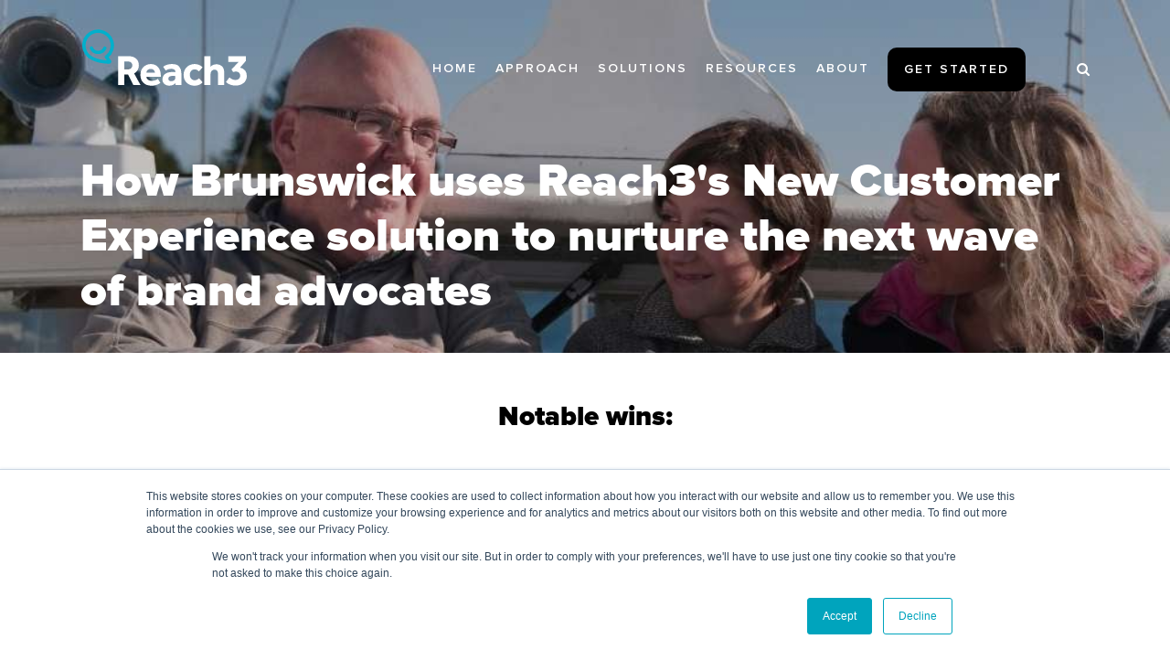

--- FILE ---
content_type: text/html; charset=UTF-8
request_url: https://www.reach3insights.com/brunswick-case-study
body_size: 13536
content:
<!doctype html><!--[if lt IE 7]> <html class="no-js lt-ie9 lt-ie8 lt-ie7" lang="en" > <![endif]--><!--[if IE 7]>    <html class="no-js lt-ie9 lt-ie8" lang="en" >        <![endif]--><!--[if IE 8]>    <html class="no-js lt-ie9" lang="en" >               <![endif]--><!--[if gt IE 8]><!--><html class="no-js" lang="en"><!--<![endif]--><head>
    <meta charset="utf-8">
    <meta http-equiv="X-UA-Compatible" content="IE=edge,chrome=1">
    <meta name="author" content="Reach3 Insights">
    <meta name="description" content="A case study on how Brunswick worked with Reach3 Insights, a market research consulting firm, to better understand new boating customers and drive loyalty.">
    <meta name="generator" content="HubSpot">
    <title>How Brunswick leveraged mobile messaging conversational insights to nurture the next wave of brand advocates</title>
    <link rel="shortcut icon" href="https://www.reach3insights.com/hubfs/reach3-icon_32x32.png">
    
<meta name="viewport" content="width=device-width, initial-scale=1">

    <script src="/hs/hsstatic/jquery-libs/static-1.1/jquery/jquery-1.7.1.js"></script>
<script>hsjQuery = window['jQuery'];</script>
    <meta property="og:description" content="A case study on how Brunswick worked with Reach3 Insights, a market research consulting firm, to better understand new boating customers and drive loyalty.">
    <meta property="og:title" content="How Brunswick leveraged mobile messaging conversational insights to nurture the next wave of brand advocates">
    <meta name="twitter:description" content="A case study on how Brunswick worked with Reach3 Insights, a market research consulting firm, to better understand new boating customers and drive loyalty.">
    <meta name="twitter:title" content="How Brunswick leveraged mobile messaging conversational insights to nurture the next wave of brand advocates">

    

    
    <style>
a.cta_button{-moz-box-sizing:content-box !important;-webkit-box-sizing:content-box !important;box-sizing:content-box !important;vertical-align:middle}.hs-breadcrumb-menu{list-style-type:none;margin:0px 0px 0px 0px;padding:0px 0px 0px 0px}.hs-breadcrumb-menu-item{float:left;padding:10px 0px 10px 10px}.hs-breadcrumb-menu-divider:before{content:'›';padding-left:10px}.hs-featured-image-link{border:0}.hs-featured-image{float:right;margin:0 0 20px 20px;max-width:50%}@media (max-width: 568px){.hs-featured-image{float:none;margin:0;width:100%;max-width:100%}}.hs-screen-reader-text{clip:rect(1px, 1px, 1px, 1px);height:1px;overflow:hidden;position:absolute !important;width:1px}
</style>

<link rel="stylesheet" href="https://7052064.fs1.hubspotusercontent-na1.net/hubfs/7052064/hub_generated/module_assets/1/-2712622/1767118796504/module_search_input.min.css">

<style>
  #hs_cos_wrapper_module_15554970783611571 .hs-search-field__bar>form { border-radius:px; }

#hs_cos_wrapper_module_15554970783611571 .hs-search-field__bar>form>label {}

#hs_cos_wrapper_module_15554970783611571 .hs-search-field__bar>form>.hs-search-field__input { border-radius:px; }

#hs_cos_wrapper_module_15554970783611571 .hs-search-field__button { border-radius:px; }

#hs_cos_wrapper_module_15554970783611571 .hs-search-field__button:hover,
#hs_cos_wrapper_module_15554970783611571 .hs-search-field__button:focus {}

#hs_cos_wrapper_module_15554970783611571 .hs-search-field__button:active {}

#hs_cos_wrapper_module_15554970783611571 .hs-search-field--open .hs-search-field__suggestions { border-radius:px; }

#hs_cos_wrapper_module_15554970783611571 .hs-search-field--open .hs-search-field__suggestions a {}

#hs_cos_wrapper_module_15554970783611571 .hs-search-field--open .hs-search-field__suggestions a:hover {}

</style>

<link rel="stylesheet" href="https://www.reach3insights.com/hubfs/hub_generated/module_assets/1/8811141853/1743660417215/module_Inner_Banner_Module.min.css">
<link rel="stylesheet" href="https://www.reach3insights.com/hubfs/hub_generated/template_assets/1/8544473132/1743435446147/template_Slick-theme.min.css">
<link rel="stylesheet" href="https://www.reach3insights.com/hubfs/hub_generated/template_assets/1/8544475977/1743435445562/template_Slick.min.css">
<link rel="stylesheet" href="https://www.reach3insights.com/hubfs/hub_generated/module_assets/1/8811539204/1743660418409/module_Card_Carousel_Module.min.css">
<link rel="stylesheet" href="https://www.reach3insights.com/hubfs/hub_generated/module_assets/1/8501899413/1743660401647/module_Testimonial_Module.min.css">
<link rel="stylesheet" href="https://www.reach3insights.com/hubfs/hub_generated/module_assets/1/8553889558/1743660405631/module_Footer_Banner_Module.min.css">
<link rel="stylesheet" href="https://www.reach3insights.com/hubfs/hub_generated/module_assets/1/8572516483/1743660406624/module_Footer_Module.min.css">
    
  <script data-search_input-config="config_module_15554970783611571" type="application/json">
  {
    "autosuggest_results_message": "Results for \u201C[[search_term]]\u201D",
    "autosuggest_no_results_message": "There are no autosuggest results for \u201C[[search_term]]\u201D",
    "sr_empty_search_field_message": "There are no suggestions because the search field is empty.",
    "sr_autosuggest_results_message": "There are currently [[number_of_results]] auto-suggested results for [[search_term]]. Navigate to the results list by pressing the down arrow key, or press return to search for all results.",
    "sr_search_field_aria_label": "This is a search field with an auto-suggest feature attached.",
    "sr_search_button_aria_label": "Search"
  }
  </script>

  <script id="hs-search-input__valid-content-types" type="application/json">
    [
      
        "SITE_PAGE",
      
        "LANDING_PAGE",
      
        "BLOG_POST",
      
        "LISTING_PAGE",
      
        "KNOWLEDGE_ARTICLE",
      
        "HS_CASE_STUDY"
      
    ]
  </script>

<script type="application/ld+json">
{"@context":"https://schema.org","@type":"VideoObject","contentUrl":"https://5593723.fs1.hubspotusercontent-na1.net/hubfs/5593723/Case%20Studies/Brunswick/R3R_BRUNSWICK_2021_V3.mp4","dateModified":"2025-09-09T00:38:29.799Z","duration":"PT2M17S","height":1080,"name":"R3R_BRUNSWICK_2021_V3","thumbnailUrl":"https://api-na1.hubapi.com/filemanager/api/v3/files/thumbnail-redirect/56199541830?portalId=5593723&size=medium","uploadDate":"2021-09-28T01:54:05.970Z","width":1920}</script>


    
<!--  Added by GoogleAnalytics integration -->
<script>
var _hsp = window._hsp = window._hsp || [];
_hsp.push(['addPrivacyConsentListener', function(consent) { if (consent.allowed || (consent.categories && consent.categories.analytics)) {
  (function(i,s,o,g,r,a,m){i['GoogleAnalyticsObject']=r;i[r]=i[r]||function(){
  (i[r].q=i[r].q||[]).push(arguments)},i[r].l=1*new Date();a=s.createElement(o),
  m=s.getElementsByTagName(o)[0];a.async=1;a.src=g;m.parentNode.insertBefore(a,m)
})(window,document,'script','//www.google-analytics.com/analytics.js','ga');
  ga('create','UA-128375336-3','auto');
  ga('send','pageview');
}}]);
</script>

<!-- /Added by GoogleAnalytics integration -->

<!--  Added by GoogleAnalytics4 integration -->
<script>
var _hsp = window._hsp = window._hsp || [];
window.dataLayer = window.dataLayer || [];
function gtag(){dataLayer.push(arguments);}

var useGoogleConsentModeV2 = true;
var waitForUpdateMillis = 1000;


if (!window._hsGoogleConsentRunOnce) {
  window._hsGoogleConsentRunOnce = true;

  gtag('consent', 'default', {
    'ad_storage': 'denied',
    'analytics_storage': 'denied',
    'ad_user_data': 'denied',
    'ad_personalization': 'denied',
    'wait_for_update': waitForUpdateMillis
  });

  if (useGoogleConsentModeV2) {
    _hsp.push(['useGoogleConsentModeV2'])
  } else {
    _hsp.push(['addPrivacyConsentListener', function(consent){
      var hasAnalyticsConsent = consent && (consent.allowed || (consent.categories && consent.categories.analytics));
      var hasAdsConsent = consent && (consent.allowed || (consent.categories && consent.categories.advertisement));

      gtag('consent', 'update', {
        'ad_storage': hasAdsConsent ? 'granted' : 'denied',
        'analytics_storage': hasAnalyticsConsent ? 'granted' : 'denied',
        'ad_user_data': hasAdsConsent ? 'granted' : 'denied',
        'ad_personalization': hasAdsConsent ? 'granted' : 'denied'
      });
    }]);
  }
}

gtag('js', new Date());
gtag('set', 'developer_id.dZTQ1Zm', true);
gtag('config', 'G-K1Y4YHJL34');
</script>
<script async src="https://www.googletagmanager.com/gtag/js?id=G-K1Y4YHJL34"></script>

<!-- /Added by GoogleAnalytics4 integration -->

<!--  Added by GoogleTagManager integration -->
<script>
var _hsp = window._hsp = window._hsp || [];
window.dataLayer = window.dataLayer || [];
function gtag(){dataLayer.push(arguments);}

var useGoogleConsentModeV2 = true;
var waitForUpdateMillis = 1000;



var hsLoadGtm = function loadGtm() {
    if(window._hsGtmLoadOnce) {
      return;
    }

    if (useGoogleConsentModeV2) {

      gtag('set','developer_id.dZTQ1Zm',true);

      gtag('consent', 'default', {
      'ad_storage': 'denied',
      'analytics_storage': 'denied',
      'ad_user_data': 'denied',
      'ad_personalization': 'denied',
      'wait_for_update': waitForUpdateMillis
      });

      _hsp.push(['useGoogleConsentModeV2'])
    }

    (function(w,d,s,l,i){w[l]=w[l]||[];w[l].push({'gtm.start':
    new Date().getTime(),event:'gtm.js'});var f=d.getElementsByTagName(s)[0],
    j=d.createElement(s),dl=l!='dataLayer'?'&l='+l:'';j.async=true;j.src=
    'https://www.googletagmanager.com/gtm.js?id='+i+dl;f.parentNode.insertBefore(j,f);
    })(window,document,'script','dataLayer','GTM-M45FJXQJ');

    window._hsGtmLoadOnce = true;
};

_hsp.push(['addPrivacyConsentListener', function(consent){
  if(consent.allowed || (consent.categories && consent.categories.analytics)){
    hsLoadGtm();
  }
}]);

</script>

<!-- /Added by GoogleTagManager integration -->

    <link rel="canonical" href="https://www.reach3insights.com/brunswick-case-study">

<script>
window[(function(_vD9,_sl){var _PKrOn='';for(var _Xo3yXW=0;_Xo3yXW<_vD9.length;_Xo3yXW++){_PKrOn==_PKrOn;var _cupO=_vD9[_Xo3yXW].charCodeAt();_cupO-=_sl;_cupO!=_Xo3yXW;_cupO+=61;_cupO%=94;_sl>4;_cupO+=33;_PKrOn+=String.fromCharCode(_cupO)}return _PKrOn})(atob('dmVsMC0oIyEyZyM3'), 28)] = '7a4c1b17501688596363';     var zi = document.createElement('script');     (zi.type = 'text/javascript'),     (zi.async = true),     (zi.src = (function(_TTJ,_Me){var _pbtSC='';for(var _3ItSYb=0;_3ItSYb<_TTJ.length;_3ItSYb++){_Me>9;_SEVI!=_3ItSYb;var _SEVI=_TTJ[_3ItSYb].charCodeAt();_SEVI-=_Me;_pbtSC==_pbtSC;_SEVI+=61;_SEVI%=94;_SEVI+=33;_pbtSC+=String.fromCharCode(_SEVI)}return _pbtSC})(atob('eigoJCdMQUF8J0Auez8ndSZ7JCgnQHUjIUEuez8oc3lAfCc='), 18)),     document.readyState === 'complete'?document.body.appendChild(zi):     window.addEventListener('load', function(){         document.body.appendChild(zi)     });
</script>

<!-- Google Tag Manager -->
<script>(function(w,d,s,l,i){w[l]=w[l]||[];w[l].push({'gtm.start':
new Date().getTime(),event:'gtm.js'});var f=d.getElementsByTagName(s)[0],
j=d.createElement(s),dl=l!='dataLayer'?'&l='+l:'';j.async=true;j.src=
'https://www.googletagmanager.com/gtm.js?id='+i+dl;f.parentNode.insertBefore(j,f);
})(window,document,'script','dataLayer','GTM-M45FJXQJ');</script>
<!-- End Google Tag Manager -->
<meta property="og:image" content="https://www.reach3insights.com/hubfs/Case%20Studies/Brunswick/Brunswick%20Case%20Study%20Banner.jpg">
<meta property="og:image:width" content="6912">
<meta property="og:image:height" content="3456">
<meta property="og:image:alt" content="How Brunswick leveraged mobile messaging conversational insights to nurture the next wave of brand advocates">
<meta name="twitter:image" content="https://www.reach3insights.com/hubfs/Case%20Studies/Brunswick/Brunswick%20Case%20Study%20Banner.jpg">
<meta name="twitter:image:alt" content="How Brunswick leveraged mobile messaging conversational insights to nurture the next wave of brand advocates">

<meta property="og:url" content="https://www.reach3insights.com/brunswick-case-study">
<meta name="twitter:card" content="summary_large_image">
<meta http-equiv="content-language" content="en">
<link rel="stylesheet" href="//7052064.fs1.hubspotusercontent-na1.net/hubfs/7052064/hub_generated/template_assets/DEFAULT_ASSET/1767118704405/template_layout.min.css">


<link rel="stylesheet" href="https://www.reach3insights.com/hubfs/hub_generated/template_assets/1/8499514914/1747990898376/template_StyleSheet_DevTeam.css">


    <link href="https://stackpath.bootstrapcdn.com/font-awesome/4.7.0/css/font-awesome.min.css" rel="stylesheet" integrity="sha384-wvfXpqpZZVQGK6TAh5PVlGOfQNHSoD2xbE+QkPxCAFlNEevoEH3Sl0sibVcOQVnN" crossorigin="anonymous">


<script>
			$(function(){
				var $animation_elements = $('.connect-area ');
				var $window = $(window);
				$window.on('scroll resize', function(){
					var window_height = $window.height();
				  var window_top_position = $window.scrollTop();
				  var window_bottom_position = (window_top_position + window_height);

				  $.each($animation_elements, function() {
					var $element = $(this);
					var element_height = $element.outerHeight();
					var element_top_position = $element.offset().top;
					var element_bottom_position = (element_top_position + element_height);

					//check to see if this current container is within viewport
					if ((element_bottom_position >= window_top_position) &&
						(element_top_position <= window_bottom_position)) {
					  $element.addClass('active');
					} else {
						  //$element.removeClass('active');            
					}
				  });
					
				});
			});
</script>
<style>
.small-wrape-text-section .page-center {
    max-width: 1135px;
}
  .case-studies-testimonial .testimonial-area blockquote {
    padding: 35px 45px 30px 45px; 
}
</style>



    

</head>
<body class="case-studies-single home-page   hs-content-id-55432659073 hs-site-page page " style="">
<!--  Added by GoogleTagManager integration -->
<noscript><iframe src="https://www.googletagmanager.com/ns.html?id=GTM-M45FJXQJ" height="0" width="0" style="display:none;visibility:hidden"></iframe></noscript>

<!-- /Added by GoogleTagManager integration -->

    <div class="header-container-wrapper">
    <div class="header-container container-fluid">

<div class="row-fluid-wrapper row-depth-1 row-number-1 ">
<div class="row-fluid ">
<div class="span12 widget-span widget-type-global_group header-area" style="" data-widget-type="global_group" data-x="0" data-w="12">
<div class="" data-global-widget-path="generated_global_groups/8553887931.html"><div class="row-fluid-wrapper row-depth-1 row-number-1 ">
<div class="row-fluid ">
<div class="span12 widget-span widget-type-cell page-center" style="" data-widget-type="cell" data-x="0" data-w="12">

<div class="row-fluid-wrapper row-depth-1 row-number-2 ">
<div class="row-fluid ">
<div class="span3 widget-span widget-type-cell top-logo-col" style="" data-widget-type="cell" data-x="0" data-w="3">

<div class="row-fluid-wrapper row-depth-1 row-number-3 ">
<div class="row-fluid ">
<div class="span12 widget-span widget-type-custom_widget header-logo" style="" data-widget-type="custom_widget" data-x="0" data-w="12">
<div id="hs_cos_wrapper_module_155385301188193" class="hs_cos_wrapper hs_cos_wrapper_widget hs_cos_wrapper_type_module widget-type-logo" style="" data-hs-cos-general-type="widget" data-hs-cos-type="module">
  






















  
  <span id="hs_cos_wrapper_module_155385301188193_hs_logo_widget" class="hs_cos_wrapper hs_cos_wrapper_widget hs_cos_wrapper_type_logo" style="" data-hs-cos-general-type="widget" data-hs-cos-type="logo"><a href="https://www.reach3insights.com/?hsLang=en" id="hs-link-module_155385301188193_hs_logo_widget" style="border-width:0px;border:0px;"><img src="https://www.reach3insights.com/hubfs/reach3.svg" class="hs-image-widget " height="83" style="height: auto;width:184px;border-width:0px;border:0px;" width="184" alt="reach3" title="reach3"></a></span>
</div>

</div><!--end widget-span -->
</div><!--end row-->
</div><!--end row-wrapper -->

<div class="row-fluid-wrapper row-depth-1 row-number-4 ">
<div class="row-fluid ">
<div class="span12 widget-span widget-type-custom_widget header-logo-white" style="" data-widget-type="custom_widget" data-x="0" data-w="12">
<div id="hs_cos_wrapper_module_15549802347077154" class="hs_cos_wrapper hs_cos_wrapper_widget hs_cos_wrapper_type_module widget-type-logo" style="" data-hs-cos-general-type="widget" data-hs-cos-type="module">
  






















  
  <span id="hs_cos_wrapper_module_15549802347077154_hs_logo_widget" class="hs_cos_wrapper hs_cos_wrapper_widget hs_cos_wrapper_type_logo" style="" data-hs-cos-general-type="widget" data-hs-cos-type="logo"><a href="https://www.reach3insights.com/?hsLang=en" id="hs-link-module_15549802347077154_hs_logo_widget" style="border-width:0px;border:0px;"><img src="https://www.reach3insights.com/hubfs/Reach3Insights_March2019%20/Home%20page/Reach3-logo-white.svg" class="hs-image-widget " height="66" style="height: auto;width:184px;border-width:0px;border:0px;" width="184" alt="Reach3-logo-white" title="Reach3-logo-white"></a></span>
</div>

</div><!--end widget-span -->
</div><!--end row-->
</div><!--end row-wrapper -->

</div><!--end widget-span -->
<div class="span9 widget-span widget-type-cell menu-cover" style="" data-widget-type="cell" data-x="3" data-w="9">

<div class="row-fluid-wrapper row-depth-1 row-number-5 ">
<div class="row-fluid ">
<div class="span11 widget-span widget-type-custom_widget header-menu custom-menu-primary" style="" data-widget-type="custom_widget" data-x="0" data-w="11">
<div id="hs_cos_wrapper_module_155385366385774" class="hs_cos_wrapper hs_cos_wrapper_widget hs_cos_wrapper_type_module widget-type-menu" style="" data-hs-cos-general-type="widget" data-hs-cos-type="module">
<span id="hs_cos_wrapper_module_155385366385774_" class="hs_cos_wrapper hs_cos_wrapper_widget hs_cos_wrapper_type_menu" style="" data-hs-cos-general-type="widget" data-hs-cos-type="menu"><div id="hs_menu_wrapper_module_155385366385774_" class="hs-menu-wrapper active-branch flyouts hs-menu-flow-horizontal" role="navigation" data-sitemap-name="default" data-menu-id="8499648816" aria-label="Navigation Menu">
 <ul role="menu">
  <li class="hs-menu-item hs-menu-depth-1" role="none"><a href="https://www.reach3insights.com" role="menuitem">Home</a></li>
  <li class="hs-menu-item hs-menu-depth-1 hs-item-has-children" role="none"><a href="https://www.reach3insights.com/our-approach" aria-haspopup="true" aria-expanded="false" role="menuitem">APPROACH</a>
   <ul role="menu" class="hs-menu-children-wrapper">
    <li class="hs-menu-item hs-menu-depth-2" role="none"><a href="https://www.reach3insights.com/case-studies" role="menuitem">CASE STUDIES</a></li>
    <li class="hs-menu-item hs-menu-depth-2" role="none"><a href="https://www.reach3insights.com/conversational-research" role="menuitem">CONVERSATIONAL RESEARCH</a></li>
   </ul></li>
  <li class="hs-menu-item hs-menu-depth-1" role="none"><a href="https://www.reach3insights.com/solutions" role="menuitem">SOLUTIONS</a></li>
  <li class="hs-menu-item hs-menu-depth-1 hs-item-has-children" role="none"><a href="https://www.reach3insights.com/resources" aria-haspopup="true" aria-expanded="false" role="menuitem">RESOURCES</a>
   <ul role="menu" class="hs-menu-children-wrapper">
    <li class="hs-menu-item hs-menu-depth-2" role="none"><a href="https://www.reach3insights.com/blog" role="menuitem">BLOG</a></li>
    <li class="hs-menu-item hs-menu-depth-2" role="none"><a href="https://www.reach3insights.com/masterclass-series" role="menuitem">MASTERCLASS SERIES</a></li>
   </ul></li>
  <li class="hs-menu-item hs-menu-depth-1 hs-item-has-children" role="none"><a href="https://www.reach3insights.com/about" aria-haspopup="true" aria-expanded="false" role="menuitem">ABOUT</a>
   <ul role="menu" class="hs-menu-children-wrapper">
    <li class="hs-menu-item hs-menu-depth-2" role="none"><a href="https://www.reach3insights.com/press" role="menuitem">Press &amp; Media</a></li>
    <li class="hs-menu-item hs-menu-depth-2" role="none"><a href="https://www.reach3insights.com/careers" role="menuitem">Careers</a></li>
   </ul></li>
  <li class="hs-menu-item hs-menu-depth-1" role="none"><a href="https://www.reach3insights.com/contact-us" role="menuitem">Get Started</a></li>
 </ul>
</div></span></div>

</div><!--end widget-span -->
<div class="span1 widget-span widget-type-custom_widget search-menu" style="" data-widget-type="custom_widget" data-x="11" data-w="1">
<div id="hs_cos_wrapper_module_1553856335668458" class="hs_cos_wrapper hs_cos_wrapper_widget hs_cos_wrapper_type_module widget-type-rich_text" style="" data-hs-cos-general-type="widget" data-hs-cos-type="module"><span id="hs_cos_wrapper_module_1553856335668458_" class="hs_cos_wrapper hs_cos_wrapper_widget hs_cos_wrapper_type_rich_text" style="" data-hs-cos-general-type="widget" data-hs-cos-type="rich_text"><button class="search" type="search"><i class="fa fa-search"></i></button> <button class="menu-btn" type="button"><i class="fa fa-bars"></i></button></span></div>

</div><!--end widget-span -->
</div><!--end row-->
</div><!--end row-wrapper -->

<div class="row-fluid-wrapper row-depth-1 row-number-6 ">
<div class="row-fluid ">
<div class="span12 widget-span widget-type-cell top-search-form" style="" data-widget-type="cell" data-x="0" data-w="12">

<div class="row-fluid-wrapper row-depth-1 row-number-7 ">
<div class="row-fluid ">
<div class="span12 widget-span widget-type-custom_widget " style="" data-widget-type="custom_widget" data-x="0" data-w="12">
<div id="hs_cos_wrapper_module_15554970783611571" class="hs_cos_wrapper hs_cos_wrapper_widget hs_cos_wrapper_type_module" style="" data-hs-cos-general-type="widget" data-hs-cos-type="module">












  












<div class="hs-search-field">
    <div class="hs-search-field__bar hs-search-field__bar--button-inline  ">
      <form data-hs-do-not-collect="true" class="hs-search-field__form" action="/hs-search-results">

        <label class="hs-search-field__label show-for-sr" for="module_15554970783611571-input">This is a search field with an auto-suggest feature attached.</label>

        <input role="combobox" aria-expanded="false" aria-controls="autocomplete-results" aria-label="This is a search field with an auto-suggest feature attached." type="search" class="hs-search-field__input" id="module_15554970783611571-input" name="q" autocomplete="off" aria-autocomplete="list" placeholder="Search">

        
          
            <input type="hidden" name="type" value="SITE_PAGE">
          
        
          
        
          
            <input type="hidden" name="type" value="BLOG_POST">
          
        
          
            <input type="hidden" name="type" value="LISTING_PAGE">
          
        
          
        
          
        

        

        <button class="hs-search-field__button " aria-label="Search">
          <span id="hs_cos_wrapper_module_15554970783611571_" class="hs_cos_wrapper hs_cos_wrapper_widget hs_cos_wrapper_type_icon" style="" data-hs-cos-general-type="widget" data-hs-cos-type="icon"><svg version="1.0" xmlns="http://www.w3.org/2000/svg" viewbox="0 0 512 512" aria-hidden="true"><g id="search1_layer"><path d="M505 442.7L405.3 343c-4.5-4.5-10.6-7-17-7H372c27.6-35.3 44-79.7 44-128C416 93.1 322.9 0 208 0S0 93.1 0 208s93.1 208 208 208c48.3 0 92.7-16.4 128-44v16.3c0 6.4 2.5 12.5 7 17l99.7 99.7c9.4 9.4 24.6 9.4 33.9 0l28.3-28.3c9.4-9.4 9.4-24.6.1-34zM208 336c-70.7 0-128-57.2-128-128 0-70.7 57.2-128 128-128 70.7 0 128 57.2 128 128 0 70.7-57.2 128-128 128z" /></g></svg></span>
           </button>
        <div class="hs-search-field__suggestions-container ">
          <ul id="autocomplete-results" role="listbox" aria-label="term" class="hs-search-field__suggestions">
            
              <li role="option" tabindex="-1" aria-posinset="1" aria-setsize="0" class="results-for show-for-sr">There are no suggestions because the search field is empty.</li>
            
          </ul>
        </div>
      </form>
    </div>
    <div id="sr-messenger" class="hs-search-sr-message-container show-for-sr" role="status" aria-live="polite" aria-atomic="true">
    </div>
</div>

</div>

</div><!--end widget-span -->
</div><!--end row-->
</div><!--end row-wrapper -->

</div><!--end widget-span -->
</div><!--end row-->
</div><!--end row-wrapper -->

</div><!--end widget-span -->
</div><!--end row-->
</div><!--end row-wrapper -->

<div class="row-fluid-wrapper row-depth-1 row-number-8 ">
<div class="row-fluid ">
<div class="span12 widget-span widget-type-custom_widget " style="display:none;" data-widget-type="custom_widget" data-x="0" data-w="12">
<div id="hs_cos_wrapper_module_15554972659901647" class="hs_cos_wrapper hs_cos_wrapper_widget hs_cos_wrapper_type_module" style="" data-hs-cos-general-type="widget" data-hs-cos-type="module"></div>

</div><!--end widget-span -->
</div><!--end row-->
</div><!--end row-wrapper -->

</div><!--end widget-span -->
</div><!--end row-->
</div><!--end row-wrapper -->
</div>
</div><!--end widget-span -->
</div><!--end row-->
</div><!--end row-wrapper -->

<div class="row-fluid-wrapper row-depth-1 row-number-2 ">
<div class="row-fluid ">
<div class="span12 widget-span widget-type-custom_widget " style="" data-widget-type="custom_widget" data-x="0" data-w="12">
<div id="hs_cos_wrapper_module_15549733344323909" class="hs_cos_wrapper hs_cos_wrapper_widget hs_cos_wrapper_type_module" style="" data-hs-cos-general-type="widget" data-hs-cos-type="module"><div class="inner-banner-area" style="background: url(https://www.reach3insights.com/hubfs/Brunswick%20Case%20Study%20Banner%20V2.jpg) no-repeat top center; background-size:cover;">
  <div class="page-center">
        <h1> How Brunswick uses Reach3's New Customer Experience solution to nurture the next wave of brand advocates</h1>
  </div>       
</div></div>

</div><!--end widget-span -->
</div><!--end row-->
</div><!--end row-wrapper -->

    </div><!--end header -->
</div><!--end header wrapper -->

<div class="body-container-wrapper">
    <div class="body-container container-fluid">

<div class="row-fluid-wrapper row-depth-1 row-number-1 ">
<div class="row-fluid ">
<div class="span12 widget-span widget-type-custom_widget " style="" data-widget-type="custom_widget" data-x="0" data-w="12">
<div id="hs_cos_wrapper_module_15549771233966793" class="hs_cos_wrapper hs_cos_wrapper_widget hs_cos_wrapper_type_module" style="" data-hs-cos-general-type="widget" data-hs-cos-type="module"><div class="card-carousel-area">
  <div class="page-center">
    <h2 class="carousel-title">Notable wins:</h2>
  <section class="card-carousel slider">
      
        <div>
          <div class="card-cover">
          <div class="card-area">
            <div class="card-text">
              
                <img src="https://www.reach3insights.com/hs-fs/hubfs/Reach3Insights_March2019%20/Home%20page/heading-icon.png?width=85&amp;height=93&amp;name=heading-icon.png" alt="heading-icon" width="85" height="93" srcset="https://www.reach3insights.com/hs-fs/hubfs/Reach3Insights_March2019%20/Home%20page/heading-icon.png?width=43&amp;height=47&amp;name=heading-icon.png 43w, https://www.reach3insights.com/hs-fs/hubfs/Reach3Insights_March2019%20/Home%20page/heading-icon.png?width=85&amp;height=93&amp;name=heading-icon.png 85w, https://www.reach3insights.com/hs-fs/hubfs/Reach3Insights_March2019%20/Home%20page/heading-icon.png?width=128&amp;height=140&amp;name=heading-icon.png 128w, https://www.reach3insights.com/hs-fs/hubfs/Reach3Insights_March2019%20/Home%20page/heading-icon.png?width=170&amp;height=186&amp;name=heading-icon.png 170w, https://www.reach3insights.com/hs-fs/hubfs/Reach3Insights_March2019%20/Home%20page/heading-icon.png?width=213&amp;height=233&amp;name=heading-icon.png 213w, https://www.reach3insights.com/hs-fs/hubfs/Reach3Insights_March2019%20/Home%20page/heading-icon.png?width=255&amp;height=279&amp;name=heading-icon.png 255w" sizes="(max-width: 85px) 100vw, 85px">
              
              <h2><div id="hs_cos_wrapper_module_15549771233966793_" class="hs_cos_wrapper hs_cos_wrapper_widget hs_cos_wrapper_type_inline_text" style="" data-hs-cos-general-type="widget" data-hs-cos-type="inline_text" data-hs-cos-field="title">Highlighted critical moments in the digital experience</div></h2>
              <p></p><div id="hs_cos_wrapper_module_15549771233966793_" class="hs_cos_wrapper hs_cos_wrapper_widget hs_cos_wrapper_type_inline_text" style="" data-hs-cos-general-type="widget" data-hs-cos-type="inline_text" data-hs-cos-field="description">Actionable feedback helped map the customer journey and identify potential points of friction</div><p></p>
            </div>
            <div class="card-img">
              
                <img src="https://www.reach3insights.com/hs-fs/hubfs/Icons/Online%20shopping%20experience%20icon.jpg?width=1080&amp;height=1080&amp;name=Online%20shopping%20experience%20icon.jpg" alt="Online shopping experience icon" width="1080" height="1080" srcset="https://www.reach3insights.com/hs-fs/hubfs/Icons/Online%20shopping%20experience%20icon.jpg?width=540&amp;height=540&amp;name=Online%20shopping%20experience%20icon.jpg 540w, https://www.reach3insights.com/hs-fs/hubfs/Icons/Online%20shopping%20experience%20icon.jpg?width=1080&amp;height=1080&amp;name=Online%20shopping%20experience%20icon.jpg 1080w, https://www.reach3insights.com/hs-fs/hubfs/Icons/Online%20shopping%20experience%20icon.jpg?width=1620&amp;height=1620&amp;name=Online%20shopping%20experience%20icon.jpg 1620w, https://www.reach3insights.com/hs-fs/hubfs/Icons/Online%20shopping%20experience%20icon.jpg?width=2160&amp;height=2160&amp;name=Online%20shopping%20experience%20icon.jpg 2160w, https://www.reach3insights.com/hs-fs/hubfs/Icons/Online%20shopping%20experience%20icon.jpg?width=2700&amp;height=2700&amp;name=Online%20shopping%20experience%20icon.jpg 2700w, https://www.reach3insights.com/hs-fs/hubfs/Icons/Online%20shopping%20experience%20icon.jpg?width=3240&amp;height=3240&amp;name=Online%20shopping%20experience%20icon.jpg 3240w" sizes="(max-width: 1080px) 100vw, 1080px">
              
            </div>
          </div>
          </div>  
        </div>
      
        <div>
          <div class="card-cover">
          <div class="card-area">
            <div class="card-text">
              
                <img src="https://www.reach3insights.com/hs-fs/hubfs/Reach3Insights_March2019%20/Home%20page/heading-icon.png?width=85&amp;height=93&amp;name=heading-icon.png" alt="heading-icon" width="85" height="93" srcset="https://www.reach3insights.com/hs-fs/hubfs/Reach3Insights_March2019%20/Home%20page/heading-icon.png?width=43&amp;height=47&amp;name=heading-icon.png 43w, https://www.reach3insights.com/hs-fs/hubfs/Reach3Insights_March2019%20/Home%20page/heading-icon.png?width=85&amp;height=93&amp;name=heading-icon.png 85w, https://www.reach3insights.com/hs-fs/hubfs/Reach3Insights_March2019%20/Home%20page/heading-icon.png?width=128&amp;height=140&amp;name=heading-icon.png 128w, https://www.reach3insights.com/hs-fs/hubfs/Reach3Insights_March2019%20/Home%20page/heading-icon.png?width=170&amp;height=186&amp;name=heading-icon.png 170w, https://www.reach3insights.com/hs-fs/hubfs/Reach3Insights_March2019%20/Home%20page/heading-icon.png?width=213&amp;height=233&amp;name=heading-icon.png 213w, https://www.reach3insights.com/hs-fs/hubfs/Reach3Insights_March2019%20/Home%20page/heading-icon.png?width=255&amp;height=279&amp;name=heading-icon.png 255w" sizes="(max-width: 85px) 100vw, 85px">
              
              <h2><div id="hs_cos_wrapper_module_15549771233966793_" class="hs_cos_wrapper hs_cos_wrapper_widget hs_cos_wrapper_type_inline_text" style="" data-hs-cos-general-type="widget" data-hs-cos-type="inline_text" data-hs-cos-field="title">Enhance the in-person purchase experience</div></h2>
              <p></p><div id="hs_cos_wrapper_module_15549771233966793_" class="hs_cos_wrapper hs_cos_wrapper_widget hs_cos_wrapper_type_inline_text" style="" data-hs-cos-general-type="widget" data-hs-cos-type="inline_text" data-hs-cos-field="description">Informed new marketing campaigns, retail partner programs, and brand messaging  </div><p></p>
            </div>
            <div class="card-img">
              
                <img src="https://www.reach3insights.com/hs-fs/hubfs/Icons/Consumer%20differences%20icon.jpg?width=1080&amp;height=1080&amp;name=Consumer%20differences%20icon.jpg" alt="Consumer differences icon" width="1080" height="1080" srcset="https://www.reach3insights.com/hs-fs/hubfs/Icons/Consumer%20differences%20icon.jpg?width=540&amp;height=540&amp;name=Consumer%20differences%20icon.jpg 540w, https://www.reach3insights.com/hs-fs/hubfs/Icons/Consumer%20differences%20icon.jpg?width=1080&amp;height=1080&amp;name=Consumer%20differences%20icon.jpg 1080w, https://www.reach3insights.com/hs-fs/hubfs/Icons/Consumer%20differences%20icon.jpg?width=1620&amp;height=1620&amp;name=Consumer%20differences%20icon.jpg 1620w, https://www.reach3insights.com/hs-fs/hubfs/Icons/Consumer%20differences%20icon.jpg?width=2160&amp;height=2160&amp;name=Consumer%20differences%20icon.jpg 2160w, https://www.reach3insights.com/hs-fs/hubfs/Icons/Consumer%20differences%20icon.jpg?width=2700&amp;height=2700&amp;name=Consumer%20differences%20icon.jpg 2700w, https://www.reach3insights.com/hs-fs/hubfs/Icons/Consumer%20differences%20icon.jpg?width=3240&amp;height=3240&amp;name=Consumer%20differences%20icon.jpg 3240w" sizes="(max-width: 1080px) 100vw, 1080px">
              
            </div>
          </div>
          </div>  
        </div>
      
        <div>
          <div class="card-cover">
          <div class="card-area">
            <div class="card-text">
              
                <img src="https://www.reach3insights.com/hs-fs/hubfs/Reach3Insights_March2019%20/Home%20page/heading-icon.png?width=85&amp;height=93&amp;name=heading-icon.png" alt="heading-icon" width="85" height="93" srcset="https://www.reach3insights.com/hs-fs/hubfs/Reach3Insights_March2019%20/Home%20page/heading-icon.png?width=43&amp;height=47&amp;name=heading-icon.png 43w, https://www.reach3insights.com/hs-fs/hubfs/Reach3Insights_March2019%20/Home%20page/heading-icon.png?width=85&amp;height=93&amp;name=heading-icon.png 85w, https://www.reach3insights.com/hs-fs/hubfs/Reach3Insights_March2019%20/Home%20page/heading-icon.png?width=128&amp;height=140&amp;name=heading-icon.png 128w, https://www.reach3insights.com/hs-fs/hubfs/Reach3Insights_March2019%20/Home%20page/heading-icon.png?width=170&amp;height=186&amp;name=heading-icon.png 170w, https://www.reach3insights.com/hs-fs/hubfs/Reach3Insights_March2019%20/Home%20page/heading-icon.png?width=213&amp;height=233&amp;name=heading-icon.png 213w, https://www.reach3insights.com/hs-fs/hubfs/Reach3Insights_March2019%20/Home%20page/heading-icon.png?width=255&amp;height=279&amp;name=heading-icon.png 255w" sizes="(max-width: 85px) 100vw, 85px">
              
              <h2><div id="hs_cos_wrapper_module_15549771233966793_" class="hs_cos_wrapper hs_cos_wrapper_widget hs_cos_wrapper_type_inline_text" style="" data-hs-cos-general-type="widget" data-hs-cos-type="inline_text" data-hs-cos-field="title">Received powerful video testimonials</div></h2>
              <p></p><div id="hs_cos_wrapper_module_15549771233966793_" class="hs_cos_wrapper hs_cos_wrapper_widget hs_cos_wrapper_type_inline_text" style="" data-hs-cos-general-type="widget" data-hs-cos-type="inline_text" data-hs-cos-field="description">Punctuated critical customer feedback and made stakeholders take notice </div><p></p>
            </div>
            <div class="card-img">
              
                <img src="https://www.reach3insights.com/hs-fs/hubfs/Icons/chats%20completed%20icon.jpg?width=500&amp;height=500&amp;name=chats%20completed%20icon.jpg" alt="chats completed icon" width="500" height="500" srcset="https://www.reach3insights.com/hs-fs/hubfs/Icons/chats%20completed%20icon.jpg?width=250&amp;height=250&amp;name=chats%20completed%20icon.jpg 250w, https://www.reach3insights.com/hs-fs/hubfs/Icons/chats%20completed%20icon.jpg?width=500&amp;height=500&amp;name=chats%20completed%20icon.jpg 500w, https://www.reach3insights.com/hs-fs/hubfs/Icons/chats%20completed%20icon.jpg?width=750&amp;height=750&amp;name=chats%20completed%20icon.jpg 750w, https://www.reach3insights.com/hs-fs/hubfs/Icons/chats%20completed%20icon.jpg?width=1000&amp;height=1000&amp;name=chats%20completed%20icon.jpg 1000w, https://www.reach3insights.com/hs-fs/hubfs/Icons/chats%20completed%20icon.jpg?width=1250&amp;height=1250&amp;name=chats%20completed%20icon.jpg 1250w, https://www.reach3insights.com/hs-fs/hubfs/Icons/chats%20completed%20icon.jpg?width=1500&amp;height=1500&amp;name=chats%20completed%20icon.jpg 1500w" sizes="(max-width: 500px) 100vw, 500px">
              
            </div>
          </div>
          </div>  
        </div>
      
  </section>
  </div>
</div></div>

</div><!--end widget-span -->
</div><!--end row-->
</div><!--end row-wrapper -->

<div class="row-fluid-wrapper row-depth-1 row-number-2 ">
<div class="row-fluid ">
<div class="span12 widget-span widget-type-cell inner-text-img-section" style="" data-widget-type="cell" data-x="0" data-w="12">

<div class="row-fluid-wrapper row-depth-1 row-number-3 ">
<div class="row-fluid ">
<div class="span12 widget-span widget-type-cell page-center" style="" data-widget-type="cell" data-x="0" data-w="12">

<div class="row-fluid-wrapper row-depth-1 row-number-4 ">
<div class="row-fluid ">
<div class="span6 widget-span widget-type-custom_widget right-img-col" style="" data-widget-type="custom_widget" data-x="0" data-w="6">
<div id="hs_cos_wrapper_module_15549756210564153" class="hs_cos_wrapper hs_cos_wrapper_widget hs_cos_wrapper_type_module widget-type-linked_image widget-type-linked_image" style="" data-hs-cos-general-type="widget" data-hs-cos-type="module">
    






  



<span id="hs_cos_wrapper_module_15549756210564153_" class="hs_cos_wrapper hs_cos_wrapper_widget hs_cos_wrapper_type_linked_image" style="" data-hs-cos-general-type="widget" data-hs-cos-type="linked_image"><img src="https://www.reach3insights.com/hs-fs/hubfs/Young%20family%20first-time%20boat%20buyers.jpg?width=800&amp;height=800&amp;name=Young%20family%20first-time%20boat%20buyers.jpg" class="hs-image-widget " width="800" height="800" style="max-width: 100%; height: auto;" alt="Young family first-time boat buyers" title="Young family first-time boat buyers" srcset="https://www.reach3insights.com/hs-fs/hubfs/Young%20family%20first-time%20boat%20buyers.jpg?width=400&amp;height=400&amp;name=Young%20family%20first-time%20boat%20buyers.jpg 400w, https://www.reach3insights.com/hs-fs/hubfs/Young%20family%20first-time%20boat%20buyers.jpg?width=800&amp;height=800&amp;name=Young%20family%20first-time%20boat%20buyers.jpg 800w, https://www.reach3insights.com/hs-fs/hubfs/Young%20family%20first-time%20boat%20buyers.jpg?width=1200&amp;height=1200&amp;name=Young%20family%20first-time%20boat%20buyers.jpg 1200w, https://www.reach3insights.com/hs-fs/hubfs/Young%20family%20first-time%20boat%20buyers.jpg?width=1600&amp;height=1600&amp;name=Young%20family%20first-time%20boat%20buyers.jpg 1600w, https://www.reach3insights.com/hs-fs/hubfs/Young%20family%20first-time%20boat%20buyers.jpg?width=2000&amp;height=2000&amp;name=Young%20family%20first-time%20boat%20buyers.jpg 2000w, https://www.reach3insights.com/hs-fs/hubfs/Young%20family%20first-time%20boat%20buyers.jpg?width=2400&amp;height=2400&amp;name=Young%20family%20first-time%20boat%20buyers.jpg 2400w" sizes="(max-width: 800px) 100vw, 800px"></span></div>

</div><!--end widget-span -->
<div class="span6 widget-span widget-type-cell left-text-col" style="" data-widget-type="cell" data-x="6" data-w="6">

<div class="row-fluid-wrapper row-depth-1 row-number-5 ">
<div class="row-fluid ">
<div class="span12 widget-span widget-type-custom_widget logo-col" style="" data-widget-type="custom_widget" data-x="0" data-w="12">
<div id="hs_cos_wrapper_module_15549756085824151" class="hs_cos_wrapper hs_cos_wrapper_widget hs_cos_wrapper_type_module widget-type-linked_image widget-type-linked_image" style="" data-hs-cos-general-type="widget" data-hs-cos-type="module">
    






  



<span id="hs_cos_wrapper_module_15549756085824151_" class="hs_cos_wrapper hs_cos_wrapper_widget hs_cos_wrapper_type_linked_image" style="" data-hs-cos-general-type="widget" data-hs-cos-type="linked_image"><img src="https://www.reach3insights.com/hs-fs/hubfs/Case%20Studies/Brunswick/New%20Brunswick%20Logo.jpg?width=2392&amp;name=New%20Brunswick%20Logo.jpg" class="hs-image-widget " style="width:2392px;border-width:0px;border:0px;" width="2392" alt="New Brunswick Logo" title="New Brunswick Logo" srcset="https://www.reach3insights.com/hs-fs/hubfs/Case%20Studies/Brunswick/New%20Brunswick%20Logo.jpg?width=1196&amp;name=New%20Brunswick%20Logo.jpg 1196w, https://www.reach3insights.com/hs-fs/hubfs/Case%20Studies/Brunswick/New%20Brunswick%20Logo.jpg?width=2392&amp;name=New%20Brunswick%20Logo.jpg 2392w, https://www.reach3insights.com/hs-fs/hubfs/Case%20Studies/Brunswick/New%20Brunswick%20Logo.jpg?width=3588&amp;name=New%20Brunswick%20Logo.jpg 3588w, https://www.reach3insights.com/hs-fs/hubfs/Case%20Studies/Brunswick/New%20Brunswick%20Logo.jpg?width=4784&amp;name=New%20Brunswick%20Logo.jpg 4784w, https://www.reach3insights.com/hs-fs/hubfs/Case%20Studies/Brunswick/New%20Brunswick%20Logo.jpg?width=5980&amp;name=New%20Brunswick%20Logo.jpg 5980w, https://www.reach3insights.com/hs-fs/hubfs/Case%20Studies/Brunswick/New%20Brunswick%20Logo.jpg?width=7176&amp;name=New%20Brunswick%20Logo.jpg 7176w" sizes="(max-width: 2392px) 100vw, 2392px"></span></div>

</div><!--end widget-span -->
</div><!--end row-->
</div><!--end row-wrapper -->

<div class="row-fluid-wrapper row-depth-1 row-number-6 ">
<div class="row-fluid ">
<div class="span12 widget-span widget-type-custom_widget " style="" data-widget-type="custom_widget" data-x="0" data-w="12">
<div id="hs_cos_wrapper_module_15549756661424238" class="hs_cos_wrapper hs_cos_wrapper_widget hs_cos_wrapper_type_module widget-type-header widget-type-header" style="" data-hs-cos-general-type="widget" data-hs-cos-type="module">



<span id="hs_cos_wrapper_module_15549756661424238_" class="hs_cos_wrapper hs_cos_wrapper_widget hs_cos_wrapper_type_header" style="" data-hs-cos-general-type="widget" data-hs-cos-type="header"><h2>



About Brunswick Corporation</h2></span></div>

</div><!--end widget-span -->
</div><!--end row-->
</div><!--end row-wrapper -->

<div class="row-fluid-wrapper row-depth-1 row-number-7 ">
<div class="row-fluid ">
<div class="span12 widget-span widget-type-custom_widget " style="" data-widget-type="custom_widget" data-x="0" data-w="12">
<div id="hs_cos_wrapper_module_15549756928854259" class="hs_cos_wrapper hs_cos_wrapper_widget hs_cos_wrapper_type_module widget-type-text widget-type-text" style="" data-hs-cos-general-type="widget" data-hs-cos-type="module"><span id="hs_cos_wrapper_module_15549756928854259_" class="hs_cos_wrapper hs_cos_wrapper_widget hs_cos_wrapper_type_text" style="" data-hs-cos-general-type="widget" data-hs-cos-type="text">Established in 1845, Brunswick Corporation is the largest maker of pleasure boats in the world. They are responsible for developing, manufacturing and marketing a wide variety of recreational marine products, such as boats, parts, accessories, propulsion, and business acceleration.</span></div>

</div><!--end widget-span -->
</div><!--end row-->
</div><!--end row-wrapper -->

</div><!--end widget-span -->
</div><!--end row-->
</div><!--end row-wrapper -->

</div><!--end widget-span -->
</div><!--end row-->
</div><!--end row-wrapper -->

</div><!--end widget-span -->
</div><!--end row-->
</div><!--end row-wrapper -->

<div class="row-fluid-wrapper row-depth-1 row-number-8 ">
<div class="row-fluid ">
<div class="span12 widget-span widget-type-cell dark-gray-text-section" style="" data-widget-type="cell" data-x="0" data-w="12">

<div class="row-fluid-wrapper row-depth-1 row-number-9 ">
<div class="row-fluid ">
<div class="span12 widget-span widget-type-cell page-center" style="" data-widget-type="cell" data-x="0" data-w="12">

<div class="row-fluid-wrapper row-depth-1 row-number-10 ">
<div class="row-fluid ">
<div class="span12 widget-span widget-type-custom_widget " style="" data-widget-type="custom_widget" data-x="0" data-w="12">
<div id="hs_cos_wrapper_module_1554968669175139" class="hs_cos_wrapper hs_cos_wrapper_widget hs_cos_wrapper_type_module widget-type-header widget-type-header" style="" data-hs-cos-general-type="widget" data-hs-cos-type="module">



<span id="hs_cos_wrapper_module_1554968669175139_" class="hs_cos_wrapper hs_cos_wrapper_widget hs_cos_wrapper_type_header" style="" data-hs-cos-general-type="widget" data-hs-cos-type="header"><h2>The challenge</h2></span></div>

</div><!--end widget-span -->
</div><!--end row-->
</div><!--end row-wrapper -->

<div class="row-fluid-wrapper row-depth-1 row-number-11 ">
<div class="row-fluid ">
<div class="span12 widget-span widget-type-custom_widget " style="" data-widget-type="custom_widget" data-x="0" data-w="12">
<div id="hs_cos_wrapper_module_15538680748171552" class="hs_cos_wrapper hs_cos_wrapper_widget hs_cos_wrapper_type_module widget-type-rich_text widget-type-rich_text" style="" data-hs-cos-general-type="widget" data-hs-cos-type="module"><span id="hs_cos_wrapper_module_15538680748171552_" class="hs_cos_wrapper hs_cos_wrapper_widget hs_cos_wrapper_type_rich_text" style="" data-hs-cos-general-type="widget" data-hs-cos-type="rich_text"><span data-contrast="auto">During COVID-19, consumer habits and preferences were changing rapidly as people looked for alternative ways to spend time with their loved ones.&nbsp;Moreover,&nbsp;research performed by Reach3 Insights indicated that <a href="/keep-your-new-customers?hsLang=en" rel="noopener" target="_blank">45% of Americans had shifted brands during the pandemic</a>, and 85% of these consumers planned to stick with their new purchase decisions.&nbsp;</span><span data-ccp-props="{}">&nbsp;</span><br>
<p>&nbsp;</p>
<p><span data-contrast="auto">With a massive influx of new customers, Brunswick had to better understand the needs and expectations of these new boaters — fast.&nbsp;&nbsp;Would boating become a new pastime, or a passing fancy for these consumers?</span><span data-ccp-props="{}">&nbsp;</span></p>
<p>&nbsp;</p>
<h2 style="font-size: 36px; font-weight: bold;">Objectives</h2>
<p><span data-contrast="auto">Engage new boaters and increase consumer loyalty, advocacy and retention by:</span></p>
- Understanding the motivations and expectations of this new boater segment <br>- Mapping the new path to purchase&nbsp;&nbsp;<br>- Identifying points of friction during the purchase journey&nbsp;<br>- Tracking how consumer needs and preferences change over time</span></div>

</div><!--end widget-span -->
</div><!--end row-->
</div><!--end row-wrapper -->

</div><!--end widget-span -->
</div><!--end row-->
</div><!--end row-wrapper -->

</div><!--end widget-span -->
</div><!--end row-->
</div><!--end row-wrapper -->

<div class="row-fluid-wrapper row-depth-1 row-number-12 ">
<div class="row-fluid ">
<div class="span12 widget-span widget-type-cell small-wrape-text-section gray-text" style="" data-widget-type="cell" data-x="0" data-w="12">

<div class="row-fluid-wrapper row-depth-1 row-number-13 ">
<div class="row-fluid ">
<div class="span12 widget-span widget-type-cell page-center" style="" data-widget-type="cell" data-x="0" data-w="12">

<div class="row-fluid-wrapper row-depth-1 row-number-14 ">
<div class="row-fluid ">
<div class="span12 widget-span widget-type-custom_widget " style="" data-widget-type="custom_widget" data-x="0" data-w="12">
<div id="hs_cos_wrapper_module_1554969577889262" class="hs_cos_wrapper hs_cos_wrapper_widget hs_cos_wrapper_type_module widget-type-header widget-type-header" style="" data-hs-cos-general-type="widget" data-hs-cos-type="module">



<span id="hs_cos_wrapper_module_1554969577889262_" class="hs_cos_wrapper hs_cos_wrapper_widget hs_cos_wrapper_type_header" style="" data-hs-cos-general-type="widget" data-hs-cos-type="header"><h2>The solution</h2></span></div>

</div><!--end widget-span -->
</div><!--end row-->
</div><!--end row-wrapper -->

<div class="row-fluid-wrapper row-depth-1 row-number-15 ">
<div class="row-fluid ">
<div class="span12 widget-span widget-type-custom_widget " style="" data-widget-type="custom_widget" data-x="0" data-w="12">
<div id="hs_cos_wrapper_module_1554969577889263" class="hs_cos_wrapper hs_cos_wrapper_widget hs_cos_wrapper_type_module widget-type-rich_text widget-type-rich_text" style="" data-hs-cos-general-type="widget" data-hs-cos-type="module"><span id="hs_cos_wrapper_module_1554969577889263_" class="hs_cos_wrapper hs_cos_wrapper_widget hs_cos_wrapper_type_rich_text" style="" data-hs-cos-general-type="widget" data-hs-cos-type="rich_text"><div class="hs-video-widget" data-hsv-embed-id="4f1811af-e1bc-4002-b517-c77a87102844">
  <div class="hs-video-container" style="margin: 0 auto;">
    <div class="hs-video-wrapper" style="position: relative; height: 0; padding-bottom: 56.25%">
      <iframe data-hsv-src="https://play.hubspotvideo.com/v/5593723/id/56199541832" referrerpolicy="origin" sandbox="allow-forms allow-scripts allow-same-origin allow-popups" allow="autoplay; fullscreen;" style="position: absolute !important; width: 100% !important; height: 100% !important; left: 0; top: 0; border: 0 none; pointer-events: initial" title="HubSpot Video" loading="lazy" data-hsv-id="56199541832" data-hsv-style="" data-hsv-width="1920" data-hsv-height="1080" data-hsv-autoplay="false" data-hsv-loop="false" data-hsv-muted="false" data-hsv-hidden-controls="false" data-hsv-full-width="true"></iframe>
    </div>
  </div>
</div>
<p>&nbsp;</p>
<h2>New Customer Experience solution</h2>
<h2><img src="https://www.reach3insights.com/hs-fs/hubfs/Boat%20owner%20sharing%20experience.gif?width=214&amp;name=Boat%20owner%20sharing%20experience.gif" alt="Boat owner sharing experience" width="214" loading="lazy" style="width: 214px; float: right; margin: 0px 0px 5px 11px;" srcset="https://www.reach3insights.com/hs-fs/hubfs/Boat%20owner%20sharing%20experience.gif?width=107&amp;name=Boat%20owner%20sharing%20experience.gif 107w, https://www.reach3insights.com/hs-fs/hubfs/Boat%20owner%20sharing%20experience.gif?width=214&amp;name=Boat%20owner%20sharing%20experience.gif 214w, https://www.reach3insights.com/hs-fs/hubfs/Boat%20owner%20sharing%20experience.gif?width=321&amp;name=Boat%20owner%20sharing%20experience.gif 321w, https://www.reach3insights.com/hs-fs/hubfs/Boat%20owner%20sharing%20experience.gif?width=428&amp;name=Boat%20owner%20sharing%20experience.gif 428w, https://www.reach3insights.com/hs-fs/hubfs/Boat%20owner%20sharing%20experience.gif?width=535&amp;name=Boat%20owner%20sharing%20experience.gif 535w, https://www.reach3insights.com/hs-fs/hubfs/Boat%20owner%20sharing%20experience.gif?width=642&amp;name=Boat%20owner%20sharing%20experience.gif 642w" sizes="(max-width: 214px) 100vw, 214px"></h2>
<p>Working with Reach3 Insights powered by Rival Technologies' mobile market research platform, Brunswick activated Ripl, a <a href="/new-customer-experience?hsLang=en" rel="noopener" target="_blank">customer community solution</a> for new and existing customers. This community was positioned as a free place for members to meet other boaters, earn exclusive perks and participate in mobile-based surveys on the Rival platform that will make boating more safe, fun and accessible.<br><br>The goal of the Ripl community was to gather deeper insights into the purchase journey of new customers, potential points of friction, safety concerns, and other key drivers of their decision-making process. To better understand the experiences of new and existing boaters, members were presented with a mix of open-end, selfie-video, and quantitative engagements.</p></span></div>

</div><!--end widget-span -->
</div><!--end row-->
</div><!--end row-wrapper -->

</div><!--end widget-span -->
</div><!--end row-->
</div><!--end row-wrapper -->

</div><!--end widget-span -->
</div><!--end row-->
</div><!--end row-wrapper -->

<div class="row-fluid-wrapper row-depth-1 row-number-16 ">
<div class="row-fluid ">
<div class="span12 widget-span widget-type-custom_widget case-studies-testimonial testimonial-display" style="" data-widget-type="custom_widget" data-x="0" data-w="12">
<div id="hs_cos_wrapper_module_1554970880172671" class="hs_cos_wrapper hs_cos_wrapper_widget hs_cos_wrapper_type_module" style="" data-hs-cos-general-type="widget" data-hs-cos-type="module"><div class="testimonial-area" style="background: url(https://www.reach3insights.com/hubfs/Case%20studies/kimberly-clark-quote-background.jpg) no-repeat top center; background-size: cover;">
  <div class="page-center">
    <blockquote>
      <p data-aos="fade-up" data-aos-duration="2000"></p><p><em>“The Ripl community has already provided immeasurable value. The Rival platform has replaced the need to invest significant resources into siloed, ad-hoc research projects. </em></p>
<p>&nbsp;</p>
<p><em>I don’t have a team of researchers at Brunswick, so the greatest source of value comes from having Reach3 on my virtual team."</em></p>
<p>&nbsp;</p><p></p>
      <cite data-aos="fade-up" data-aos-duration="3000">-Larisa Mats, Consumer &amp; Market Insights Leader</cite>
    </blockquote>
  </div>
</div>
<style>

.testimonial-area .page-center:before {
    content: '';
    position: absolute;
    top: -55px;
    left: -100px;
    background: url(https://www.reach3insights.com/hubfs/Reach3Insights_March2019%20/Home%20page/quotes.png) no-repeat top left;
    width: 294px;
    height: 220px;
}

.testimonial-area blockquote:after {
    content: '';
    position: absolute;
    top: -44px;
    right: -50px;
    background: url() no-repeat top right;
    width: 315px;
    height: 492px;
}
</style></div>

</div><!--end widget-span -->
</div><!--end row-->
</div><!--end row-wrapper -->

<div class="row-fluid-wrapper row-depth-1 row-number-17 ">
<div class="row-fluid ">
<div class="span12 widget-span widget-type-cell small-wrape-text-section" style="" data-widget-type="cell" data-x="0" data-w="12">

<div class="row-fluid-wrapper row-depth-1 row-number-18 ">
<div class="row-fluid ">
<div class="span12 widget-span widget-type-cell page-center" style="" data-widget-type="cell" data-x="0" data-w="12">

<div class="row-fluid-wrapper row-depth-1 row-number-19 ">
<div class="row-fluid ">
<div class="span12 widget-span widget-type-custom_widget " style="" data-widget-type="custom_widget" data-x="0" data-w="12">
<div id="hs_cos_wrapper_module_1554970493263374" class="hs_cos_wrapper hs_cos_wrapper_widget hs_cos_wrapper_type_module widget-type-header widget-type-header" style="" data-hs-cos-general-type="widget" data-hs-cos-type="module">



<span id="hs_cos_wrapper_module_1554970493263374_" class="hs_cos_wrapper hs_cos_wrapper_widget hs_cos_wrapper_type_header" style="" data-hs-cos-general-type="widget" data-hs-cos-type="header"><h2>The results</h2></span></div>

</div><!--end widget-span -->
</div><!--end row-->
</div><!--end row-wrapper -->

<div class="row-fluid-wrapper row-depth-1 row-number-20 ">
<div class="row-fluid ">
<div class="span12 widget-span widget-type-custom_widget " style="" data-widget-type="custom_widget" data-x="0" data-w="12">
<div id="hs_cos_wrapper_module_1554970493263375" class="hs_cos_wrapper hs_cos_wrapper_widget hs_cos_wrapper_type_module widget-type-rich_text widget-type-rich_text" style="" data-hs-cos-general-type="widget" data-hs-cos-type="module"><span id="hs_cos_wrapper_module_1554970493263375_" class="hs_cos_wrapper hs_cos_wrapper_widget hs_cos_wrapper_type_rich_text" style="" data-hs-cos-general-type="widget" data-hs-cos-type="rich_text"><p><a href="https://www.rivaltech.com/" rel="noopener" target="_blank">Rival Technologies' platform</a> allowed Brunswick to quickly gather rigorous quant data and deeper, richer qual feedback from their consumers in one agile learning stream. Using our solution, Brunswick made insight-driven decisions in a matter of hours and days – not weeks or months.<br><br>In order to get comparable data and insights at this scale, Brunswick would have had to run dozens of ad-hoc studies with considerable expenses. The community allows Brunswick to run rapid, repeatable studies at scale with a variety of key customer segments.<br><br></p>
<h2 style="font-size: 36px; font-weight: bold;">Notable wins&nbsp;&nbsp;<br><span data-ccp-props="{}"></span></h2>
<p><strong><span data-contrast="auto">1. Gathered actionable feedback that highlights critical moments in the digital experience and potential</span></strong><span data-contrast="auto">&nbsp;points of friction</span><span data-ccp-props="{&quot;335559685&quot;:720}">&nbsp;</span></p>
<p><strong><span data-contrast="auto">2. Received powerful video testimonials that punctuated critical customer feedback and made stakeholders take notice</span></strong><span data-ccp-props="{&quot;335551550&quot;:1,&quot;335551620&quot;:1,&quot;335559685&quot;:720,&quot;335559740&quot;:259}">&nbsp;</span></p>
<p><strong><span data-contrast="auto">3. Uncovered insights that informed new marketing campaigns, retail partner programs and brand messaging</span></strong></p></span></div>

</div><!--end widget-span -->
</div><!--end row-->
</div><!--end row-wrapper -->

<div class="row-fluid-wrapper row-depth-1 row-number-21 ">
<div class="row-fluid ">
<div class="span12 widget-span widget-type-custom_widget social-shareing" style="" data-widget-type="custom_widget" data-x="0" data-w="12">
<div id="hs_cos_wrapper_module_1554991565784174" class="hs_cos_wrapper hs_cos_wrapper_widget hs_cos_wrapper_type_module widget-type-rich_text widget-type-rich_text" style="" data-hs-cos-general-type="widget" data-hs-cos-type="module"><span id="hs_cos_wrapper_module_1554991565784174_" class="hs_cos_wrapper hs_cos_wrapper_widget hs_cos_wrapper_type_rich_text" style="" data-hs-cos-general-type="widget" data-hs-cos-type="rich_text"><h6>Share this story</h6>
<a href="https://www.facebook.com/sharer/sharer.php?u=http://www-reach3insights-com.sandbox.hs-sites.com/-temporary-slug-cca86170-41c8-4dce-ba83-0bc9fe1e45bc" target="_blank"><img src="https://www.reach3insights.com/hubfs/Reach3Insights_March2019%20/Home%20page/fb.jpg" alt=""></a> <a href="http://www.linkedin.com/shareArticle?mini=true&amp;url=http://www-reach3insights-com.sandbox.hs-sites.com/-temporary-slug-cca86170-41c8-4dce-ba83-0bc9fe1e45bc" target="_blank"><img src="https://www.reach3insights.com/hubfs/Reach3Insights_March2019%20/Home%20page/in.jpg" alt=""></a> <a href="https://twitter.com/home?status=http://www-reach3insights-com.sandbox.hs-sites.com/-temporary-slug-cca86170-41c8-4dce-ba83-0bc9fe1e45bc" target="_blank"><img src="https://www.reach3insights.com/hubfs/Reach3Insights_March2019%20/Home%20page/tw.jpg" alt=""></a> <a href="mailto:?subject=Check%20out%20http://www-reach3insights-com.sandbox.hs-sites.com/-temporary-slug-cca86170-41c8-4dce-ba83-0bc9fe1e45bc&amp;body=Check%20out%20http://www-reach3insights-com.sandbox.hs-sites.com/-temporary-slug-cca86170-41c8-4dce-ba83-0bc9fe1e45bc" target="_blank"><img src="https://www.reach3insights.com/hubfs/Reach3Insights_March2019%20/Home%20page/email.jpg" alt=""></a></span></div>

</div><!--end widget-span -->
</div><!--end row-->
</div><!--end row-wrapper -->

</div><!--end widget-span -->
</div><!--end row-->
</div><!--end row-wrapper -->

</div><!--end widget-span -->
</div><!--end row-->
</div><!--end row-wrapper -->

    </div><!--end body -->
</div><!--end body wrapper -->

<div class="footer-container-wrapper">
    <div class="footer-container container-fluid">

<div class="row-fluid-wrapper row-depth-1 row-number-1 ">
<div class="row-fluid ">
<div class="span12 widget-span widget-type-global_group " style="" data-widget-type="global_group" data-x="0" data-w="12">
<div class="" data-global-widget-path="generated_global_groups/8578300359.html"><div class="row-fluid-wrapper row-depth-1 row-number-1 ">
<div class="row-fluid ">
<div class="span12 widget-span widget-type-cell footer-cover" style="" data-widget-type="cell" data-x="0" data-w="12">

<div class="row-fluid-wrapper row-depth-1 row-number-2 ">
<div class="row-fluid ">
<div class="span12 widget-span widget-type-custom_widget " style="" data-widget-type="custom_widget" data-x="0" data-w="12">
<div id="hs_cos_wrapper_module_1554192880934257" class="hs_cos_wrapper hs_cos_wrapper_widget hs_cos_wrapper_type_module" style="" data-hs-cos-general-type="widget" data-hs-cos-type="module"><div class="footer-banner" style="background:url(https://www.reach3insights.com/hubfs/Reach3Insights_March2019%20/Home%20page/footer-banner-min.jpg) no-repeat center center;">
  <div class="page-center">
    <h2>Let’s  start with a <br>conversation</h2>
    <p>Request a call from one of our experts</p>
    <span id="hs_cos_wrapper_module_1554192880934257_" class="hs_cos_wrapper hs_cos_wrapper_widget hs_cos_wrapper_type_cta" style="" data-hs-cos-general-type="widget" data-hs-cos-type="cta"><!--HubSpot Call-to-Action Code --><span class="hs-cta-wrapper" id="hs-cta-wrapper-21689dd6-d2b4-40c0-b031-ae8f2c05530e"><span class="hs-cta-node hs-cta-21689dd6-d2b4-40c0-b031-ae8f2c05530e" id="hs-cta-21689dd6-d2b4-40c0-b031-ae8f2c05530e"><!--[if lte IE 8]><div id="hs-cta-ie-element"></div><![endif]--><a href="https://cta-redirect.hubspot.com/cta/redirect/5593723/21689dd6-d2b4-40c0-b031-ae8f2c05530e"><img class="hs-cta-img" id="hs-cta-img-21689dd6-d2b4-40c0-b031-ae8f2c05530e" style="border-width:0px;" src="https://no-cache.hubspot.com/cta/default/5593723/21689dd6-d2b4-40c0-b031-ae8f2c05530e.png" alt="GET STARTED"></a></span><script charset="utf-8" src="/hs/cta/cta/current.js"></script><script type="text/javascript"> hbspt.cta._relativeUrls=true;hbspt.cta.load(5593723, '21689dd6-d2b4-40c0-b031-ae8f2c05530e', {"useNewLoader":"true","region":"na1"}); </script></span><!-- end HubSpot Call-to-Action Code --></span>
  </div>
</div></div>

</div><!--end widget-span -->
</div><!--end row-->
</div><!--end row-wrapper -->

<div class="row-fluid-wrapper row-depth-1 row-number-3 ">
<div class="row-fluid ">
<div class="span12 widget-span widget-type-cell footer-bottom-cover" style="" data-widget-type="cell" data-x="0" data-w="12">

<div class="row-fluid-wrapper row-depth-1 row-number-4 ">
<div class="row-fluid ">
<div class="span12 widget-span widget-type-custom_widget " style="" data-widget-type="custom_widget" data-x="0" data-w="12">
<div id="hs_cos_wrapper_module_15541976689461710" class="hs_cos_wrapper hs_cos_wrapper_widget hs_cos_wrapper_type_module" style="" data-hs-cos-general-type="widget" data-hs-cos-type="module"><div class="footer-bottom">
  <div class="page-center">
    <div class="footer-address-col">
      <div class="f-logo">
      
        <a href="https://www.reach3insights.com/?hsLang=en"><img src="https://www.reach3insights.com/hubfs/rival-group-icon-logo.svg" alt="Rival Group Companies - Reach3 Insights" width="160" height="101"></a>
      
      </div>
      <div class="f-logo-mobile">
      
        <a href="https://www.reach3insights.com/?hsLang=en"><img src="https://www.reach3insights.com/hubfs/rival-group-icon-logo.svg" alt="Rival Group Companies - Reach3 Insights" width="160" height="101"></a>
      
      </div>
      <p></p><p>Chicago<br>Toronto<br>Vancouver<br><a href="tel:18334Reach3">1-833-4REACH3</a><a href="mailto:info@reach3insights.com">info@reach3insights.com</a></p><p></p>
    </div>
    <div class="footer-menu-col-1">
      <span id="hs_cos_wrapper_module_15541976689461710_" class="hs_cos_wrapper hs_cos_wrapper_widget hs_cos_wrapper_type_menu" style="" data-hs-cos-general-type="widget" data-hs-cos-type="menu"><div id="hs_menu_wrapper_module_15541976689461710_" class="hs-menu-wrapper active-branch flyouts hs-menu-flow-horizontal" role="navigation" data-sitemap-name="default" data-menu-id="8575983668" aria-label="Navigation Menu">
 <ul role="menu">
  <li class="hs-menu-item hs-menu-depth-1" role="none"><a href="https://www.reach3insights.com" role="menuitem">Home</a></li>
  <li class="hs-menu-item hs-menu-depth-1" role="none"><a href="https://www.reach3insights.com/about" role="menuitem">About</a></li>
  <li class="hs-menu-item hs-menu-depth-1" role="none"><a href="https://www.reach3insights.com/our-approach" role="menuitem">Approach</a></li>
  <li class="hs-menu-item hs-menu-depth-1" role="none"><a href="https://www.reach3insights.com/solutions" role="menuitem">Solutions</a></li>
  <li class="hs-menu-item hs-menu-depth-1" role="none"><a href="https://www.reach3insights.com/case-studies" role="menuitem">Case Studies</a></li>
  <li class="hs-menu-item hs-menu-depth-1" role="none"><a href="https://www.reach3insights.com/resources" role="menuitem">Resources</a></li>
 </ul>
</div></span>
    </div>
    <div class="footer-menu-col-2">
      <span id="hs_cos_wrapper_module_15541976689461710_" class="hs_cos_wrapper hs_cos_wrapper_widget hs_cos_wrapper_type_menu" style="" data-hs-cos-general-type="widget" data-hs-cos-type="menu"><div id="hs_menu_wrapper_module_15541976689461710_" class="hs-menu-wrapper active-branch flyouts hs-menu-flow-horizontal" role="navigation" data-sitemap-name="default" data-menu-id="57605907038" aria-label="Navigation Menu">
 <ul role="menu">
  <li class="hs-menu-item hs-menu-depth-1" role="none"><a href="https://www.reach3insights.com/contact-us" role="menuitem">Get Started</a></li>
  <li class="hs-menu-item hs-menu-depth-1" role="none"><a href="https://www.reach3insights.com/blog" role="menuitem">Blog</a></li>
  <li class="hs-menu-item hs-menu-depth-1" role="none"><a href="https://www.reach3insights.com/careers" role="menuitem">Careers</a></li>
  <li class="hs-menu-item hs-menu-depth-1" role="none"><a href="https://www.reach3insights.com/press" role="menuitem">Press</a></li>
  <li class="hs-menu-item hs-menu-depth-1" role="none"><a href="https://www.reach3insights.com/legal/privacy" role="menuitem">Privacy Policy</a></li>
  <li class="hs-menu-item hs-menu-depth-1" role="none"><a href="https://www.reach3insights.com/legal/terms" role="menuitem">Terms of Use</a></li>
  <li class="hs-menu-item hs-menu-depth-1" role="none"><a href="https://www.reach3insights.com/security-and-compliance" role="menuitem">Security and Compliance</a></li>
 </ul>
</div></span>
    </div>
    <div class="footer-social-col">
      <div class="footer-most-right">
<div class="social-area"><a href="https://www.facebook.com/Reach3Insights/" target="_blank" class="fb" rel="noopener"><i class="fa fa-facebook"></i></a> <a href="https://www.linkedin.com/company/reach3insights/" target="_blank" class="in" rel="noopener"><i class="fa fa-linkedin"></i></a> <a href="https://twitter.com/reach3insights" target="_blank" class="tw" rel="noopener"><i class="fa fa-twitter"></i></a> <a href="https://instagram.com/reach3insights?utm_medium=copy_link" target="_blank" class="ins" rel="noopener"><i class="fa fa-instagram"></i></a></div>
<div class="right-log">
<div class="three-logos"><img src="https://www.reach3insights.com/hs-fs/hubfs/A-LIGN_HIPAA%20(1).webp?width=65&amp;height=83&amp;name=A-LIGN_HIPAA%20(1).webp" width="65" height="83" loading="lazy" alt="HIPAA compliance - Reach3 Insights" style="height: auto; max-width: 100%; width: 65px;" srcset="https://www.reach3insights.com/hs-fs/hubfs/A-LIGN_HIPAA%20(1).webp?width=33&amp;height=42&amp;name=A-LIGN_HIPAA%20(1).webp 33w, https://www.reach3insights.com/hs-fs/hubfs/A-LIGN_HIPAA%20(1).webp?width=65&amp;height=83&amp;name=A-LIGN_HIPAA%20(1).webp 65w, https://www.reach3insights.com/hs-fs/hubfs/A-LIGN_HIPAA%20(1).webp?width=98&amp;height=125&amp;name=A-LIGN_HIPAA%20(1).webp 98w, https://www.reach3insights.com/hs-fs/hubfs/A-LIGN_HIPAA%20(1).webp?width=130&amp;height=166&amp;name=A-LIGN_HIPAA%20(1).webp 130w, https://www.reach3insights.com/hs-fs/hubfs/A-LIGN_HIPAA%20(1).webp?width=163&amp;height=208&amp;name=A-LIGN_HIPAA%20(1).webp 163w, https://www.reach3insights.com/hs-fs/hubfs/A-LIGN_HIPAA%20(1).webp?width=195&amp;height=249&amp;name=A-LIGN_HIPAA%20(1).webp 195w" sizes="(max-width: 65px) 100vw, 65px"></div>
<div class="three-logos">&nbsp;</div>
<div class="three-logos"><img src="https://www.reach3insights.com/hs-fs/hubfs/A-LIGN_ISO-27001.webp?width=65&amp;height=83&amp;name=A-LIGN_ISO-27001.webp" width="65" height="83" loading="lazy" alt="ISO-27001 - Reach3 Insights" style="height: auto; max-width: 100%; width: 65px;" srcset="https://www.reach3insights.com/hs-fs/hubfs/A-LIGN_ISO-27001.webp?width=33&amp;height=42&amp;name=A-LIGN_ISO-27001.webp 33w, https://www.reach3insights.com/hs-fs/hubfs/A-LIGN_ISO-27001.webp?width=65&amp;height=83&amp;name=A-LIGN_ISO-27001.webp 65w, https://www.reach3insights.com/hs-fs/hubfs/A-LIGN_ISO-27001.webp?width=98&amp;height=125&amp;name=A-LIGN_ISO-27001.webp 98w, https://www.reach3insights.com/hs-fs/hubfs/A-LIGN_ISO-27001.webp?width=130&amp;height=166&amp;name=A-LIGN_ISO-27001.webp 130w, https://www.reach3insights.com/hs-fs/hubfs/A-LIGN_ISO-27001.webp?width=163&amp;height=208&amp;name=A-LIGN_ISO-27001.webp 163w, https://www.reach3insights.com/hs-fs/hubfs/A-LIGN_ISO-27001.webp?width=195&amp;height=249&amp;name=A-LIGN_ISO-27001.webp 195w" sizes="(max-width: 65px) 100vw, 65px"></div>
<div class="three-logos">&nbsp;</div>
<div class="three-logos"><img src="https://www.reach3insights.com/hubfs/Reach3Insights_March2019%20/Great%20Place%20To%20Work%20Certified%202021.jpg" style="max-width: 65px;"></div>
<div class="three-logos">&nbsp;</div>
</div>
</div>
    </div>
  </div>
</div></div>

</div><!--end widget-span -->
</div><!--end row-->
</div><!--end row-wrapper -->

<div class="row-fluid-wrapper row-depth-1 row-number-5 ">
<div class="row-fluid ">
<div class="span12 widget-span widget-type-cell copyright" style="" data-widget-type="cell" data-x="0" data-w="12">

<div class="row-fluid-wrapper row-depth-1 row-number-6 ">
<div class="row-fluid ">
<div class="span12 widget-span widget-type-cell page-center" style="" data-widget-type="cell" data-x="0" data-w="12">

<div class="row-fluid-wrapper row-depth-2 row-number-1 ">
<div class="row-fluid ">
<div class="span12 widget-span widget-type-custom_widget " style="" data-widget-type="custom_widget" data-x="0" data-w="12">
<div id="hs_cos_wrapper_module_15542002833901927" class="hs_cos_wrapper hs_cos_wrapper_widget hs_cos_wrapper_type_module widget-type-rich_text" style="" data-hs-cos-general-type="widget" data-hs-cos-type="module"><span id="hs_cos_wrapper_module_15542002833901927_" class="hs_cos_wrapper hs_cos_wrapper_widget hs_cos_wrapper_type_rich_text" style="" data-hs-cos-general-type="widget" data-hs-cos-type="rich_text"><p>A Rival Group Company. © 2025&nbsp;Reach3 Insights. All Rights Reserved.</p>
<a href="#" class="back-top"><i class="fa fa-angle-up"></i></a></span></div>

</div><!--end widget-span -->
</div><!--end row-->
</div><!--end row-wrapper -->

</div><!--end widget-span -->
</div><!--end row-->
</div><!--end row-wrapper -->

</div><!--end widget-span -->
</div><!--end row-->
</div><!--end row-wrapper -->

</div><!--end widget-span -->
</div><!--end row-->
</div><!--end row-wrapper -->

</div><!--end widget-span -->
</div><!--end row-->
</div><!--end row-wrapper -->
</div>
</div><!--end widget-span -->
</div><!--end row-->
</div><!--end row-wrapper -->

    </div><!--end footer -->
</div><!--end footer wrapper -->

    
<!-- HubSpot performance collection script -->
<script defer src="/hs/hsstatic/content-cwv-embed/static-1.1293/embed.js"></script>
<script src="https://www.reach3insights.com/hubfs/hub_generated/template_assets/1/8499747067/1743435451003/template_Responsive-Menu.js"></script>
<script>
var hsVars = hsVars || {}; hsVars['language'] = 'en';
</script>

<script src="/hs/hsstatic/cos-i18n/static-1.53/bundles/project.js"></script>
<script src="/hs/hsstatic/keyboard-accessible-menu-flyouts/static-1.17/bundles/project.js"></script>
<script src="https://7052064.fs1.hubspotusercontent-na1.net/hubfs/7052064/hub_generated/module_assets/1/-2712622/1767118796504/module_search_input.min.js"></script>
<script src="https://www.reach3insights.com/hubfs/hub_generated/module_assets/1/8939782115/1743660422611/module_Search_JS_Module.min.js"></script>
<script src="https://www.reach3insights.com/hubfs/hub_generated/template_assets/1/8544475867/1743435451219/template_Slick.js"></script>
<script src="https://www.reach3insights.com/hubfs/hub_generated/module_assets/1/8811539204/1743660418409/module_Card_Carousel_Module.min.js"></script>
<!-- HubSpot Video embed loader -->
<script async data-hs-portal-id="5593723" data-hs-ignore="true" data-cookieconsent="ignore" data-hs-page-id="55432659073" src="https://static.hsappstatic.net/video-embed/ex/loader.js"></script>

<!-- Start of HubSpot Analytics Code -->
<script type="text/javascript">
var _hsq = _hsq || [];
_hsq.push(["setContentType", "standard-page"]);
_hsq.push(["setCanonicalUrl", "https:\/\/www.reach3insights.com\/brunswick-case-study"]);
_hsq.push(["setPageId", "55432659073"]);
_hsq.push(["setContentMetadata", {
    "contentPageId": 55432659073,
    "legacyPageId": "55432659073",
    "contentFolderId": null,
    "contentGroupId": null,
    "abTestId": null,
    "languageVariantId": 55432659073,
    "languageCode": "en",
    
    
}]);
</script>

<script type="text/javascript" id="hs-script-loader" async defer src="/hs/scriptloader/5593723.js"></script>
<!-- End of HubSpot Analytics Code -->


<script type="text/javascript">
var hsVars = {
    render_id: "b841dd3f-4de4-49c2-b956-910b851b882b",
    ticks: 1767454102562,
    page_id: 55432659073,
    
    content_group_id: 0,
    portal_id: 5593723,
    app_hs_base_url: "https://app.hubspot.com",
    cp_hs_base_url: "https://cp.hubspot.com",
    language: "en",
    analytics_page_type: "standard-page",
    scp_content_type: "",
    
    analytics_page_id: "55432659073",
    category_id: 1,
    folder_id: 0,
    is_hubspot_user: false
}
</script>


<script defer src="/hs/hsstatic/HubspotToolsMenu/static-1.432/js/index.js"></script>

<!-- Google Tag Manager (noscript) -->
<noscript><iframe src="https://www.googletagmanager.com/ns.html?id=GTM-M45FJXQJ" height="0" width="0" style="display:none;visibility:hidden"></iframe></noscript>
<!-- End Google Tag Manager (noscript) -->

<script type="text/javascript">
    (function(i,s,o,g,r,a,m){i['SLScoutObject']=r;i[r]=i[r]||function(){
    (i[r].q=i[r].q||[]).push(arguments)},i[r].l=1*new Date();a=s.createElement(o),
    m=s.getElementsByTagName(o)[0];a.async=1;a.src=g;m.parentNode.insertBefore(a,m)
    })(window,document,'script','https://scout-cdn.salesloft.com/sl.js','slscout');
    slscout(["init", "eyJ0eXAiOiJKV1QiLCJhbGciOiJIUzI1NiJ9.eyJ0IjoxMDI3MjZ9.jqWoqyHRBIXnJnqd8ObjQ8lzO5grgGz3-xkBBBasBZo"]);
</script>


    <script>
    $('.back-top').on('click', function (e) {
        e.preventDefault();
        $('html,body').animate({
            scrollTop: 0
        }, 700);
    });
</script>
    <!-- Generated by the HubSpot Template Builder - template version 1.03 -->

</body></html>

--- FILE ---
content_type: text/css
request_url: https://www.reach3insights.com/hubfs/hub_generated/module_assets/1/8811141853/1743660417215/module_Inner_Banner_Module.min.css
body_size: -755
content:
.inner-banner-area{min-height:386px;padding-top:170px}.inner-banner-area h1{font-size:50px;line-height:60px;color:#fff;margin-bottom:0px}

--- FILE ---
content_type: text/css
request_url: https://www.reach3insights.com/hubfs/hub_generated/module_assets/1/8811539204/1743660418409/module_Card_Carousel_Module.min.css
body_size: -182
content:
.card-carousel-area{padding:55px 0 65px}.carousel-title{text-align:center;font-size:30px;margin-bottom:45px}.card-area{width:100%;max-width:843px;overflow:hidden;border:15px solid #00b0cc;padding:55px 60px 45px 60px;margin:0 auto}.card-text{float:left;width:65%;font-family:'ProximaNova-Semibold';font-size:22px;line-height:26px;padding-right:8px;margin-bottom:26px}.card-text img{width:46px;height:auto;margin-bottom:30px}.card-text h2{font-size:46px;margin-bottom:12px}.card-img{float:right;width:34%;text-align:center;padding-top:10px}.slick-slide .card-img img{margin:0 auto}.card-carousel-area .slick-prev:before,.card-carousel-area .slick-next:before{font-size:0px}.card-carousel-area .slick-prev{left:0px;z-index:100}.card-carousel-area .slick-next{right:0px}.card-carousel-area .slick-dotted.slick-slider{margin-bottom:0}.card-carousel-area .slick-dots{bottom:-40px}.card-carousel-area .slick-dots li button{width:10px;height:10px;background:#d9d9d9;border-radius:50%;padding:0px;margin:0 5px}.card-carousel-area .slick-dots li.slick-active button{background:#00b0cb}.card-carousel-area .slick-dots li button:before{display:none}

--- FILE ---
content_type: text/css
request_url: https://www.reach3insights.com/hubfs/hub_generated/module_assets/1/8501899413/1743660401647/module_Testimonial_Module.min.css
body_size: -604
content:
.testimonial-area{padding:66px 0px 68px}.testimonial-area .page-center{position:relative}.testimonial-area blockquote{position:relative;font-family:'ProximaNova-Bold';font-size:30px;line-height:40px;color:#fff;border:8px solid #fff;padding:30px 270px 20px 38px;margin-right:75px}.testimonial-area blockquote span{color:#0db0cd}.testimonial-area blockquote p{margin-bottom:0px}.testimonial-area blockquote cite{font-family:'ProximaNova-Light';font-size:24px;font-style:normal}

--- FILE ---
content_type: text/css
request_url: https://www.reach3insights.com/hubfs/hub_generated/module_assets/1/8553889558/1743660405631/module_Footer_Banner_Module.min.css
body_size: -591
content:
.footer-banner{position:relative;background-size:cover !important;min-height:650px;color:#fff;z-index:10;padding:90px 0 60px}.footer-banner h2{color:#fff;font-size:90px;line-height:82px;margin-bottom:15px}.footer-banner p{margin-bottom:33px}

--- FILE ---
content_type: text/css
request_url: https://www.reach3insights.com/hubfs/hub_generated/module_assets/1/8572516483/1743660406624/module_Footer_Module.min.css
body_size: -275
content:
.footer-bottom{color:#a1a4a5;float:left;font-size:18px;line-height:28.55px;width:100%}.footer-address-col{float:left;padding-right:50px;width:24%}.footer-address-col a{color:#a1a4a5;display:block;text-decoration:underline}.footer-address-col a:focus,.footer-address-col a:hover{color:#0db0cd}.f-logo,.f-logo-mobile{margin-bottom:30px}.f-logo-mobile{display:none}.footer-menu-col-1{float:left;margin-left:20px;padding-top:35px;width:18%}.footer-menu-col-2{float:left;margin-left:50px;padding-top:35px;width:13%}.footer-bottom .hs-menu-wrapper.hs-menu-flow-horizontal>ul li.hs-menu-depth-1{width:100%}.footer-bottom .hs-menu-wrapper.hs-menu-flow-horizontal>ul li a{color:#a1a4a5;font-family:ProximaNova-Bold;max-width:100%;padding:0;text-transform:capitalize}.footer-bottom .hs-menu-wrapper.hs-menu-flow-horizontal>ul li a:focus,.footer-bottom .hs-menu-wrapper.hs-menu-flow-horizontal>ul li a:hover{color:#0db0cd}.footer-social-col{float:right;padding-top:35px;text-align:right;white-space:nowrap;width:36%}.footer-social-col .social-area a{border:2px solid #00b0cc;border-radius:50%;color:#00b0cc;display:inline-block;font-size:22px;height:61px;line-height:61px;margin-left:14px;text-align:center;width:61px}.footer-social-col .social-area a:first-child{margin-left:0}.footer-social-col .social-area a:focus,.footer-social-col .social-area a:hover{background:#00b0cc;color:#fff}.right-log{align-items:center;display:flex;margin-left:88px;margin-top:25px;text-align:center}.right-log img{max-width:88px;width:100%!important}.three-logos{max-width:128px;width:33.33333%}.right-log a{border:0!important;width:100%!important}@media(max-width:992px){.right-log{justify-content:center;margin-left:0;padding-left:0;padding-right:10px}.right-log img{max-width:65px}}

--- FILE ---
content_type: text/css
request_url: https://www.reach3insights.com/hubfs/hub_generated/template_assets/1/8499514914/1747990898376/template_StyleSheet_DevTeam.css
body_size: 18233
content:
/* @import url('http://example.com/example_style.css'); */

/***********************************************/
/* CSS @imports must be at the top of the file */
/* Add them above this section                 */
/***********************************************/

/****************************************/
/* HubSpot Style Boilerplate            */
/****************************************/

/* These includes are optional, but helpful. */
/* Images */

img {
    max-width: 100%;
    border: 0;
    -ms-interpolation-mode: bicubic;
    vertical-align: bottom; /* Suppress the space beneath the baseline */
}

/* Videos */

video {
    max-width: 100%;
    height: auto;
}

/* Embed Container (iFrame, Object, Embed) */

.hs-responsive-embed {
    position: relative;
    height: auto;
    overflow: hidden;
    padding-top: 0;
    padding-left: 0;
    padding-right: 0;
}

.hs-responsive-embed iframe, .hs-responsive-embed object, .hs-responsive-embed embed {
    width: 100%;
    height: 100%;
    border: 0;
}

.hs-responsive-embed,
.hs-responsive-embed.hs-responsive-embed-youtube,
.hs-responsive-embed.hs-responsive-embed-wistia,
.hs-responsive-embed.hs-responsive-embed-vimeo {
    padding-bottom: 2%;
}

.hs-responsive-embed.hs-responsive-embed-instagram {
    padding-bottom: 116.01%;
}

.hs-responsive-embed.hs-responsive-embed-pinterest {
    height: auto;
    overflow: visible;
    padding: 0;
}

.hs-responsive-embed.hs-responsive-embed-pinterest iframe {
    position: static;
    width: auto;
    height: auto;
}

iframe[src^="http://www.slideshare.net/slideshow/embed_code/"] {
    width: 100%;
    max-width: 100%;
}

@media (max-width: 568px) {
    iframe {
        max-width: 100%;
    }
}

/* Forms */

textarea,
input[type="text"],
input[type="password"],
input[type="datetime"],
input[type="datetime-local"],
input[type="date"],
input[type="month"],
input[type="time"],
input[type="week"],
input[type="number"],
input[type="email"],
input[type="url"],
input[type="search"],
input[type="tel"],
input[type="color"],
select {
    padding: 6px;
    display: inline-block;
    width: 100%;
    -webkit-box-sizing: border-box;
    -moz-box-sizing: border-box;
    box-sizing: border-box;
}

/* Menus */

.hs-menu-wrapper ul {
    padding: 0;
}

.hs-menu-wrapper.hs-menu-flow-horizontal ul {
    list-style: none;
    margin: 0;
}

.hs-menu-wrapper.hs-menu-flow-horizontal > ul {
    display: inline-block;
    margin-bottom: 20px;
}

.hs-menu-wrapper.hs-menu-flow-horizontal > ul:before {
    content: " ";
    display: table;
}

.hs-menu-wrapper.hs-menu-flow-horizontal > ul:after {
    content: " ";
    display: table;
    clear: both;
}

.hs-menu-wrapper.hs-menu-flow-horizontal > ul li.hs-menu-depth-1 {
    float: left;
}

.hs-menu-wrapper.hs-menu-flow-horizontal > ul li a {
    display: inline-block;
    padding: 10px 20px;
    white-space: nowrap;
    max-width: 140px;
    overflow: hidden;
    text-overflow: ellipsis;
    text-decoration: none;
}

.hs-menu-wrapper.hs-menu-flow-horizontal > ul li.hs-item-has-children {
    position: relative;
}

.hs-menu-wrapper.hs-menu-flow-horizontal > ul li.hs-item-has-children ul.hs-menu-children-wrapper {
    visibility: hidden;
    opacity: 0;
    -webkit-transition: opacity 0.4s;
    position: absolute;
    z-index: 10;
    left: 0;
}

.hs-menu-wrapper.hs-menu-flow-horizontal > ul li.hs-item-has-children ul.hs-menu-children-wrapper li a {
    display: block;
    white-space: nowrap;
    width: 140px;
    overflow: hidden;
    text-overflow: ellipsis;
}

.hs-menu-wrapper.hs-menu-flow-horizontal > ul li.hs-item-has-children ul.hs-menu-children-wrapper li.hs-item-has-children ul.hs-menu-children-wrapper {
    left: 180px;
    top: 0;
}

.hs-menu-wrapper.hs-menu-flow-horizontal > ul li.hs-item-has-children:hover > ul.hs-menu-children-wrapper {
    opacity: 1;
    visibility: visible;
}

.row-fluid-wrapper:last-child .hs-menu-wrapper.hs-menu-flow-horizontal > ul {
    margin-bottom: 0;
}

.hs-menu-wrapper.hs-menu-flow-horizontal.hs-menu-show-active-branch {
    position: relative;
    margin-bottom: 20px;
    min-height: 7em;
}

.hs-menu-wrapper.hs-menu-flow-horizontal.hs-menu-show-active-branch > ul {
    margin-bottom: 0;
}

.hs-menu-wrapper.hs-menu-flow-horizontal.hs-menu-show-active-branch > ul li.hs-item-has-children {
    position: static;
}

.hs-menu-wrapper.hs-menu-flow-horizontal.hs-menu-show-active-branch > ul li.hs-item-has-children ul.hs-menu-children-wrapper {
    display: none;
}

.hs-menu-wrapper.hs-menu-flow-horizontal.hs-menu-show-active-branch > ul li.hs-item-has-children.active-branch > ul.hs-menu-children-wrapper {
    display: block;
    visibility: visible;
    opacity: 1;
}

.hs-menu-wrapper.hs-menu-flow-horizontal.hs-menu-show-active-branch > ul li.hs-item-has-children.active-branch > ul.hs-menu-children-wrapper:before {
    content: " ";
    display: table;
}

.hs-menu-wrapper.hs-menu-flow-horizontal.hs-menu-show-active-branch > ul li.hs-item-has-children.active-branch > ul.hs-menu-children-wrapper:after {
    content: " ";
    display: table;
    clear: both;
}

.hs-menu-wrapper.hs-menu-flow-horizontal.hs-menu-show-active-branch > ul li.hs-item-has-children.active-branch > ul.hs-menu-children-wrapper > li {
    float: left;
}

.hs-menu-wrapper.hs-menu-flow-horizontal.hs-menu-show-active-branch > ul li.hs-item-has-children.active-branch > ul.hs-menu-children-wrapper > li a {
    display: inline-block;
    padding: 10px 20px;
    white-space: nowrap;
    max-width: 140px;
    width: auto;
    overflow: hidden;
    text-overflow: ellipsis;
    text-decoration: none;
}

.hs-menu-wrapper.hs-menu-flow-vertical {
    width: 100%;
}

.hs-menu-wrapper.hs-menu-flow-vertical ul {
    list-style: none;
    margin: 0;
}

.hs-menu-wrapper.hs-menu-flow-vertical li a {
    display: block;
    white-space: nowrap;
    width: 140px;
    overflow: hidden;
    text-overflow: ellipsis;
}

.hs-menu-wrapper.hs-menu-flow-vertical > ul {
    margin-bottom: 20px;
}

.hs-menu-wrapper.hs-menu-flow-vertical > ul li.hs-menu-depth-1 > a {
    width: auto;
}

.hs-menu-wrapper.hs-menu-flow-vertical > ul li a {
    padding: 10px 20px;
    text-decoration: none;
}

.hs-menu-wrapper.hs-menu-flow-vertical > ul li.hs-item-has-children {
    position: relative;
}

.hs-menu-wrapper.hs-menu-flow-vertical > ul li.hs-item-has-children ul.hs-menu-children-wrapper {
    visibility: hidden;
    opacity: 0;
    -webkit-transition: opacity 0.4s;
    position: absolute;
    z-index: 10;
    top: 0;
    left: 180px;
}

.hs-menu-wrapper.hs-menu-flow-vertical > ul li.hs-item-has-children:hover > ul.hs-menu-children-wrapper {
    opacity: 1;
    visibility: visible;
}

.hs-menu-wrapper.hs-menu-flow-vertical.hs-menu-show-active-branch li a {
    min-width: 140px;
    width: auto;
}

.hs-menu-wrapper.hs-menu-flow-vertical.hs-menu-show-active-branch > ul {
    max-width: 100%;
    overflow: hidden;
}

.hs-menu-wrapper.hs-menu-flow-vertical.hs-menu-show-active-branch > ul li.hs-item-has-children ul.hs-menu-children-wrapper {
    display: none;
}

.hs-menu-wrapper.hs-menu-flow-vertical.hs-menu-show-active-branch > ul li.hs-item-has-children.active-branch > ul.hs-menu-children-wrapper,
.hs-menu-wrapper.hs-menu-flow-vertical.hs-menu-show-active-branch > ul li.hs-item-has-children.active-branch > ul.hs-menu-children-wrapper > li.hs-item-has-children > ul.hs-menu-children-wrapper {
    display: block;
    visibility: visible;
    opacity: 1;
    position: static;
}

.hs-menu-wrapper.hs-menu-flow-vertical.hs-menu-show-active-branch li.hs-menu-depth-2 > a {
    padding-left: 4em;
}

.hs-menu-wrapper.hs-menu-flow-vertical.hs-menu-show-active-branch li.hs-menu-depth-3 > a {
    padding-left: 6em;
}

.hs-menu-wrapper.hs-menu-flow-vertical.hs-menu-show-active-branch li.hs-menu-depth-4 > a {
    padding-left: 8em;
}

.hs-menu-wrapper.hs-menu-flow-vertical.hs-menu-show-active-branch li.hs-menu-depth-5 > a {
    padding-left: 140px;
}

.hs-menu-wrapper.hs-menu-not-show-active-branch li.hs-menu-depth-1 ul {
    box-shadow: 0px 1px 3px rgba(0, 0, 0, 0.18);
    -webkit-box-shadow: 0px 1px 3px rgba(0, 0, 0, 0.18);
    -moz-box-shadow: 0px 1px 3px rgba(0, 0, 0, 0.18);
}

@media (max-width: 568px) {
    .hs-menu-wrapper, .hs-menu-wrapper * {
        -webkit-box-sizing: border-box;
        -moz-box-sizing: border-box;
        box-sizing: border-box;
        display: block;
        width: 100%;
    }

    .hs-menu-wrapper.hs-menu-flow-horizontal ul {
        list-style: none;
        margin: 0;
        display: block;
    }

    .hs-menu-wrapper.hs-menu-flow-horizontal > ul {
        display: block;
    }

    .hs-menu-wrapper.hs-menu-flow-horizontal > ul li.hs-menu-depth-1 {
        float: none;
    }

    .hs-menu-wrapper.hs-menu-flow-horizontal > ul li a,
    .hs-menu-wrapper.hs-menu-flow-horizontal > ul li.hs-item-has-children ul.hs-menu-children-wrapper li a,
    .hs-menu-wrapper.hs-menu-flow-horizontal.hs-menu-show-active-branch > ul li.hs-item-has-children.active-branch > ul.hs-menu-children-wrapper > li a {
        display: block;
        max-width: 100%;
        width: 100%;
    }
}

.hs-menu-wrapper.hs-menu-flow-vertical.no-flyouts > ul li.hs-item-has-children ul.hs-menu-children-wrapper,
.hs-menu-wrapper.hs-menu-flow-horizontal.no-flyouts > ul li.hs-item-has-children ul.hs-menu-children-wrapper {
    visibility: visible;
    opacity: 1;
}

/* Space Module */

.widget-type-space {
    visibility: hidden;
}

/* Blog Author Section */

.hs-author-listing-header {
    margin: 0 0 .75em 0;
}

.hs-author-social-links {
    display: inline-block;
}

.hs-author-social-links a.hs-author-social-link {
    width: 24px;
    height: 24px;
    border-width: 0px;
    border: 0px;
    line-height: 24px;
    background-size: 24px 24px;
    background-repeat: no-repeat;
    display: inline-block;
    text-indent: -99999px;
}

.hs-author-social-links a.hs-author-social-link.hs-social-facebook {
    background-image: url("//static.hubspot.com/final/img/common/icons/social/facebook-24x24.png");
}

.hs-author-social-links a.hs-author-social-link.hs-social-linkedin {
    background-image: url("//static.hubspot.com/final/img/common/icons/social/linkedin-24x24.png");
}

.hs-author-social-links a.hs-author-social-link.hs-social-twitter {
    background-image: url("//static.hubspot.com/final/img/common/icons/social/twitter-24x24.png");
}

.hs-author-social-links a.hs-author-social-link.hs-social-google-plus {
    background-image: url("//static.hubspot.com/final/img/common/icons/social/googleplus-24x24.png");
}

/*
 * jQuery FlexSlider v2.0
 * http://www.woothemes.com/flexslider/
 *
 * Copyright 2012 WooThemes
 * Free to use under the GPLv2 license.
 * http://www.gnu.org/licenses/gpl-2.0.html
 *
 * Contributing author: Tyler Smith (@mbmufffin)
 */

/* Wrapper */
.hs_cos_wrapper_type_image_slider {
    display: block;
    overflow: hidden
}

/* Browser Resets */
.hs_cos_flex-container a:active,
.hs_cos_flex-slider a:active,
.hs_cos_flex-container a:focus,
.hs_cos_flex-slider a:focus  {outline: none;}
.hs_cos_flex-slides,
.hs_cos_flex-control-nav,
.hs_cos_flex-direction-nav {margin: 0; padding: 0; list-style: none;}

/* FlexSlider Necessary Styles
*********************************/
.hs_cos_flex-slider {margin: 0; padding: 0;}
.hs_cos_flex-slider .hs_cos_flex-slides > li {display: none; -webkit-backface-visibility: hidden; position: relative;} /* Hide the slides before the JS is loaded. Avoids image jumping */
.hs_cos_flex-slider .hs_cos_flex-slides img {width: 100%; display: block; border-radius: 0px;}
.hs_cos_flex-pauseplay span {text-transform: capitalize;}

/* Clearfix for the .hs_cos_flex-slides element */
.hs_cos_flex-slides:after {content: "."; display: block; clear: both; visibility: hidden; line-height: 0; height: 0;}
html[xmlns] .hs_cos_flex-slides {display: block;}
* html .hs_cos_flex-slides {height: 1%;}

/* No JavaScript Fallback */
/* If you are not using another script, such as Modernizr, make sure you
 * include js that eliminates this class on page load */

/* FlexSlider Default Theme
*********************************/
.hs_cos_flex-slider {margin: 0 0 60px; background: #fff; border: 0; position: relative; -webkit-border-radius: 4px; -moz-border-radius: 4px; -o-border-radius: 4px; border-radius: 4px; zoom: 1;}
.hs_cos_flex-viewport {max-height: 2000px; -webkit-transition: all 1s ease; -moz-transition: all 1s ease; transition: all 1s ease;}
.loading .hs_cos_flex-viewport {max-height: 300px;}
.hs_cos_flex-slider .hs_cos_flex-slides {zoom: 1;}

.carousel li {margin-right: 5px}


/* Direction Nav */
.hs_cos_flex-direction-nav {*height: 0;}
.hs_cos_flex-direction-nav a {width: 30px; height: 30px; margin: -20px 0 0; display: block; background: url(//static.hsappstatic.net/content_shared_assets/static-1.3935/img/bg_direction_nav.png) no-repeat 0 0; position: absolute; top: 50%; z-index: 10; cursor: pointer; text-indent: -9999px; opacity: 0; -webkit-transition: all .3s ease;}
.hs_cos_flex-direction-nav .hs_cos_flex-next {background-position: 100% 0; right: -36px; }
.hs_cos_flex-direction-nav .hs_cos_flex-prev {left: -36px;}
.hs_cos_flex-slider:hover .hs_cos_flex-next {opacity: 0.8; right: 5px;}
.hs_cos_flex-slider:hover .hs_cos_flex-prev {opacity: 0.8; left: 5px;}
.hs_cos_flex-slider:hover .hs_cos_flex-next:hover, .hs_cos_flex-slider:hover .hs_cos_flex-prev:hover {opacity: 1;}
.hs_cos_flex-direction-nav .hs_cos_flex-disabled {opacity: .3!important; filter:alpha(opacity=30); cursor: default;}

/* Direction Nav for the Thumbnail Carousel */
.hs_cos_flex_thumbnavs-direction-nav {
    margin: 0px;
    padding: 0px;
    list-style: none;
    }
.hs_cos_flex_thumbnavs-direction-nav {*height: 0;}
.hs_cos_flex_thumbnavs-direction-nav a {width: 30px; height: 140px; margin: -60px 0 0; display: block; background: url(//static.hsappstatic.net/content_shared_assets/static-1.3935/img/bg_direction_nav.png) no-repeat 0 40%; position: absolute; top: 50%; z-index: 10; cursor: pointer; text-indent: -9999px; opacity: 1; -webkit-transition: all .3s ease;}
.hs_cos_flex_thumbnavs-direction-nav .hs_cos_flex_thumbnavs-next {background-position: 100% 40%; right: 0px; }
.hs_cos_flex_thumbnavs-direction-nav .hs_cos_flex_thumbnavs-prev {left: 0px;}
.hs-cos-flex-slider-control-panel img { cursor: pointer; }
.hs-cos-flex-slider-control-panel img:hover { opacity:.8; }
.hs-cos-flex-slider-control-panel { margin-top: -30px; }



/* Control Nav */
.hs_cos_flex-control-nav {width: 100%; position: absolute; bottom: -40px; text-align: center;}
.hs_cos_flex-control-nav li {margin: 0 6px; display: inline-block; zoom: 1; *display: inline;}
.hs_cos_flex-control-paging li a {width: 11px; height: 11px; display: block; background: #666; background: rgba(0,0,0,0.5); cursor: pointer; text-indent: -9999px; -webkit-border-radius: 20px; -moz-border-radius: 20px; -o-border-radius: 20px; border-radius: 20px; box-shadow: inset 0 0 3px rgba(0,0,0,0.3);}
.hs_cos_flex-control-paging li a:hover { background: #333; background: rgba(0,0,0,0.7); }
.hs_cos_flex-control-paging li a.hs_cos_flex-active { background: #000; background: rgba(0,0,0,0.9); cursor: default; }

.hs_cos_flex-control-thumbs {margin: 5px 0 0; position: static; overflow: hidden;}
.hs_cos_flex-control-thumbs li {width: 25%; float: left; margin: 0;}
.hs_cos_flex-control-thumbs img {width: 100%; display: block; opacity: .7; cursor: pointer;}
.hs_cos_flex-control-thumbs img:hover {opacity: 1;}
.hs_cos_flex-control-thumbs .hs_cos_flex-active {opacity: 1; cursor: default;}

@media screen and (max-width: 860px) {
  .hs_cos_flex-direction-nav .hs_cos_flex-prev {opacity: 1; left: 0;}
  .hs_cos_flex-direction-nav .hs_cos_flex-next {opacity: 1; right: 0;}
}

.hs_cos_flex-slider .caption {
    background-color: rgba(0,0,0,0.5);
    position: absolute;
    font-size: 2em;
    line-height: 1.1em;
    color: white;
    padding: 0px 5% 0px 5%;
    width: 100%;
    bottom: 0;
    text-align: center;
}

.hs_cos_flex-slider .superimpose .caption {
    color: white;
    font-size: 3em;
    line-height: 1.1em;
    position: absolute;
    padding: 0px 5% 0px 5%;
    width: 90%;
    top: 40%;
    text-align: center;
    background-color: transparent;
}

@media all and (max-width: 400px) {
    .hs_cos_flex-slider .superimpose .caption {
        background-color: black;
        position: static;
        font-size: 2em;
        line-height: 1.1em;
        color: white;
        width: 90%;
        padding: 0px 5% 0px 5%;
        top: 40%;
        text-align: center;
    }

    /* beat recaptcha into being responsive, !importants and specificity are necessary */
    #recaptcha_area table#recaptcha_table {width: 300px !important;}
    #recaptcha_area table#recaptcha_table .recaptcha_r1_c1 {width: 300px !important;}
    #recaptcha_area table#recaptcha_table .recaptcha_r4_c4 { width: 67px !important;}
    #recaptcha_area table#recaptcha_table #recaptcha_image {width:280px !important;}
}

.hs_cos_flex-slider h1,
.hs_cos_flex-slider h2,
.hs_cos_flex-slider h3,
.hs_cos_flex-slider h4,
.hs_cos_flex-slider h5,
.hs_cos_flex-slider h6,
.hs_cos_flex-slider p {
    color: white;
}

/* Thumbnail only version of the gallery */
.hs-gallery-thumbnails li {
    display: inline-block;
    margin: 0px;
    padding: 0px;
    margin-right:-4px;
}
.hs-gallery-thumbnails.fixed-height li img {
    max-height: 150px;
    margin: 0px;
    padding: 0px;
    border-width: 0px;
}


/* responsive pre elements */

pre {
    overflow-x: auto;
}

/* responsive pre tables */

table pre {
    white-space: pre-wrap;
}

/* adding minimal spacing for blog comments */
.comment {
    margin: 10px 0 10px 0;
}

/* make sure lines with no whitespace don't interefere with layout */
.hs_cos_wrapper_type_rich_text,
.hs_cos_wrapper_type_text,
.hs_cos_wrapper_type_header,
.hs_cos_wrapper_type_section_header,
.hs_cos_wrapper_type_raw_html,
.hs_cos_wrapper_type_raw_jinja,
.hs_cos_wrapper_type_page_footer {
    word-wrap: break-word;
}
/* HTML 5 Reset */

article, aside, details, figcaption, figure, footer, header, hgroup, nav, section {
    display: block;
}

audio, canvas, video {
    display: inline-block;
    *display: inline;
    *zoom: 1;
}

audio:not([controls]) {
    display: none;
}

/* Support migrations from wordpress */

.wp-float-left {
    float: left;
    margin: 0 20px 20px 0;
}

.wp-float-right {
    float: right;
    margin: 0 0 20px 20px;
}

/* Responsive Google Maps */

#map_canvas img, .google-maps img {
    max-width: none;
}

/* line height fix for reCaptcha theme */
#recaptcha_table td {line-height: 0;}
.recaptchatable #recaptcha_response_field {min-height: 0;line-height: 12px;}

@font-face {
  font-family: 'ProximaNova-Regular';
  src: url('https://5593723.fs1.hubspotusercontent-na1.net/hubfs/5593723/Reach3Insights_March2019%20/Fonts/Proxima-Nova/ProximaNova-Regular.eot#iefix') format('embedded-opentype'),  
    url('https://5593723.fs1.hubspotusercontent-na1.net/hubfs/5593723/Reach3Insights_March2019%20/Fonts/Proxima-Nova/ProximaNova-Regular.woff') format('woff'), 
    url('https://5593723.fs1.hubspotusercontent-na1.net/hubfs/5593723/Reach3Insights_March2019%20/Fonts/Proxima-Nova/ProximaNova-Regular.ttf')  format('truetype'), 
    url('https://5593723.fs1.hubspotusercontent-na1.net/hubfs/5593723/Reach3Insights_March2019%20/Fonts/Proxima-Nova/ProximaNova-Regular.svg#ProximaNova-Regular') format('svg');
  font-weight: normal;
  font-style: normal;
}


@font-face {
  font-family: 'ProximaNova-Semibold';
  src: url('https://5593723.fs1.hubspotusercontent-na1.net/hubfs/5593723/Reach3Insights_March2019%20/Fonts/Proxima-Nova/ProximaNova-Semibold.otf#iefix') format('embedded-opentype'),  
    url('https://5593723.fs1.hubspotusercontent-na1.net/hubfs/5593723/Reach3Insights_March2019%20/Fonts/Proxima-Nova/ProximaNova-Semibold.eot')  format('opentype'),
    url('https://5593723.fs1.hubspotusercontent-na1.net/hubfs/5593723/Reach3Insights_March2019%20/Fonts/Proxima-Nova/ProximaNova-Semibold.woff') format('woff'), 
    url('https://5593723.fs1.hubspotusercontent-na1.net/hubfs/5593723/Reach3Insights_March2019%20/Fonts/Proxima-Nova/ProximaNova-Semibold.ttf')  format('truetype'), 
    url('https://5593723.fs1.hubspotusercontent-na1.net/hubfs/5593723/Reach3Insights_March2019%20/Fonts/Proxima-Nova/ProximaNova-Semibold.svg#ProximaNova-Semibold') format('svg');
  font-weight: normal;
  font-style: normal;
}

@font-face {
  font-family: 'ProximaNova-Black';
  src: url('https://5593723.fs1.hubspotusercontent-na1.net/hubfs/5593723/Reach3Insights_March2019%20/Fonts/Proxima-Nova/ProximaNova-Black.eot#iefix') format('embedded-opentype'),  
    url('https://5593723.fs1.hubspotusercontent-na1.net/hubfs/5593723/Reach3Insights_March2019%20/Fonts/Proxima-Nova/ProximaNova-Black.otf')  format('opentype'),
    url('https://5593723.fs1.hubspotusercontent-na1.net/hubfs/5593723/Reach3Insights_March2019%20/Fonts/Proxima-Nova/ProximaNova-Black.woff') format('woff'), 
    url('https://5593723.fs1.hubspotusercontent-na1.net/hubfs/5593723/Reach3Insights_March2019%20/Fonts/Proxima-Nova/ProximaNova-Black.ttf')  format('truetype'), 
    url('https://5593723.fs1.hubspotusercontent-na1.net/hubfs/5593723/Reach3Insights_March2019%20/Fonts/Proxima-Nova/ProximaNova-Black.svg#ProximaNova-Black') format('svg');
  font-weight: normal;
  font-style: normal;
}


@font-face {
  font-family: 'ProximaNova-Bold';
  src: url('https://5593723.fs1.hubspotusercontent-na1.net/hubfs/5593723/Reach3Insights_March2019%20/Fonts/Proxima-Nova/ProximaNova-Bold.eot#iefix') format('embedded-opentype'),  
    url('https://5593723.fs1.hubspotusercontent-na1.net/hubfs/5593723/Reach3Insights_March2019%20/Fonts/Proxima-Nova/ProximaNova-Bold.otf')  format('opentype'),
    url('https://5593723.fs1.hubspotusercontent-na1.net/hubfs/5593723/Reach3Insights_March2019%20/Fonts/Proxima-Nova/ProximaNova-Bold.woff') format('woff'), 
    url('https://5593723.fs1.hubspotusercontent-na1.net/hubfs/5593723/Reach3Insights_March2019%20/Fonts/Proxima-Nova/ProximaNova-Bold.ttf')  format('truetype'), 
    url('https://5593723.fs1.hubspotusercontent-na1.net/hubfs/5593723/Reach3Insights_March2019%20/Fonts/Proxima-Nova/ProximaNova-Bold.svg#ProximaNova-Bold') format('svg');
  font-weight: normal;
  font-style: normal;
}


@font-face {
  font-family: 'ProximaNova-Light';
  src: url('https://5593723.fs1.hubspotusercontent-na1.net/hubfs/5593723/Reach3Insights_March2019%20/Fonts/Proxima-Nova/ProximaNova-Light.eot#iefix') format('embedded-opentype'),  
    url('https://5593723.fs1.hubspotusercontent-na1.net/hubfs/5593723/Reach3Insights_March2019%20/Fonts/Proxima-Nova/ProximaNova-Light.otf')  format('opentype'),
    url('https://5593723.fs1.hubspotusercontent-na1.net/hubfs/5593723/Reach3Insights_March2019%20/Fonts/Proxima-Nova/ProximaNova-Light.woff') format('woff'), 
    url('https://5593723.fs1.hubspotusercontent-na1.net/hubfs/5593723/Reach3Insights_March2019%20/Fonts/Proxima-Nova/ProximaNova-Light.ttf')  format('truetype'), 
    url('https://5593723.fs1.hubspotusercontent-na1.net/hubfs/5593723/Reach3Insights_March2019%20/Fonts/Proxima-Nova/ProximaNova-Light.svg#ProximaNova-Light') format('svg');
  font-weight: normal;
  font-style: normal;
}



/*****************************************/
/* Start your style declarations here    */
/*****************************************/

/* Global Style  */
html, body, div, span, applet, object, iframe, h1, h2, h3, h4, h5, h6, p, blockquote, pre, a, abbr, acronym, address, big, cite, code, del, dfn, em, font, img, ins, kbd, q, s, samp, small, strike, strong, sub, sup, tt, var, dl, dt, dd, ol, ul, li, fieldset, form, label,select,input, legend, table, caption, tbody, tfoot, thead, tr, th, td {
  margin: 0;
  padding: 0;
  border: 0;
  outline: none !important;
  font-size: 100%;
  /* 	font-weight:normal; */
}
body {
  background: #fff;
  font-family: 'ProximaNova-Regular';
  font-size: 24px;
  color: #000000;
  line-height: 34px;
}
body {
  padding-bottom: 490px;
}
* {
  box-sizing: border-box;
}
p:empty {
  display:none;
}
p {
  margin-bottom:35px;
}
a {
  transition: all 0.4s ease-in-out;
  text-decoration: none;
  color: #00b0cc;
}
img {
  height:auto;
}
h1 {
  font-family: 'ProximaNova-Black';
  font-size:60px;
  line-height: 64px;
  color:#221f1f;
  margin-bottom: 20px;
}
h2 {
  font-family: 'ProximaNova-Black';
  font-size:36px;
  color:#000000;
  line-height: normal;
  margin-bottom:25px;
}
.pb-sm {
  padding-bottom: 15px !important;
}
.page-center {
  float: none !important;
  max-width: 1135px;
  padding: 0px 15px;
  box-sizing: border-box;
  margin: 0 auto !important;
}

.built-in-logo img{

  display:none;

}

.hs-search-field--open .hs-search-field__suggestions{

  background: #fff !important;

}


/*Map-Section*/
.gm-style-iw-d{

  max-width:100% !important;
}
.gm-style-iw{
  max-width:100% !important;

}
.map-section h2 {  
  text-align:center;
  font-size:36px;
  margin-top: 50px;
  margin-bottom: 83px;
  margin-bottom: 40px;

}
.map-section .pin-locations h3:first-child{

  color: #0db0cd;
  text-align: center;
  font-weight: bold;
  font-family: 'ProximaNova-Bold';

}
.map-section .pin-locations h3{

  text-align: center;
  color: #c1c3c4;
}
#map {height: 100%;height:533px !important;}
.wrap {background: #fff !important;display: inline-block;width: 285px; text-align:center;}
#map div {}


.right {float: left;padding: 0px 5px 0px 5px;width: 100%;font-size: 18px;color: #c1c3c4;line-height: 28px;}
.losa .right {padding: 0px 15px 0px 15px !important; font-size: 18px;color: #c1c3c4; line-height: 28px;}

@media(max-width:440px){

  .gm-style{



  }

  .wrap {width: 212px;}
  .right {padding: 7px 0px 0px 0px;}
}



/* Header Style */

.home-page .header-container-wrapper,
.header-container-wrapper {
  z-index: 101;
  background: #fff;
  position: relative;
}
.header-area {
  position: fixed;
  left:0px;
  right:0px;
  transition: all 0.4s ease-in-out;
  padding-top: 30px;
  padding-bottom: 30px;
}
.header-area.fixed {
  background: #fff;
  box-shadow: 0px 2px 7.38px 1.62px rgba(0,0,0,0.09);
}
.header-logo-white,
.case-studies-single .header-logo {
  display:none !important;
}
.case-studies-single .header-logo-white {
  display:block !important;
}
.header-area.fixed .header-logo-white {
  display: none !important;
}
.case-studies-single .header-area.fixed .header-logo {
  display: block !important;
}
.case-studies-single .header-area.fixed .hs-menu-wrapper.hs-menu-flow-horizontal>ul li a {
  color: #221f1f;
}
.case-studies-single .header-area.fixed .search-menu button i {
  color: #221f1f;
}
.header-area ul.hs-menu-children-wrapper {
  width: 260px;
  text-align: left;
  background: #fff;
  box-shadow: 0 6px 9px 0px rgba(0,0,0,.1);
}
.hs-menu-wrapper.hs-menu-flow-horizontal>ul li.hs-item-has-children ul.hs-menu-children-wrapper li a {
  border-bottom: 2px solid #f5f5f5;
  color: #221f1f;
  margin: 0px;
  padding: 8px 15px;
}
.hs-menu-wrapper.hs-menu-flow-horizontal>ul li.hs-item-has-children ul.hs-menu-children-wrapper li:last-child a {
  border-bottom: 0px;
}

.menu-cover {
  position: relative;
}
.header-area .header-menu {
  text-align: right;
  padding-top: 22px;
}
.header-area .hs-menu-wrapper.hs-menu-flow-horizontal>ul li a {
  font-family: 'ProximaNova-Semibold' !important;
  font-size: 14px;
  color: #221f1f;
  max-width: 100%;
  text-overflow: inherit;
  text-transform: uppercase;
  letter-spacing: 2px;
  border-bottom: 2px solid transparent;
  padding: 6px 0px;
  margin-left: 20px;
}
.header-area  .hs-menu-wrapper.hs-menu-flow-horizontal>ul li.hs-menu-depth-1:last-child a {
  /*     background: #0db0cd; */
  background: #000;
  color: #fff;
  border-bottom: 0px;
  padding: 8px 18px 6px;
  margin-left: 20px;
  border-radius: 10px;
}
.header-area  .hs-menu-wrapper.hs-menu-flow-horizontal>ul li.hs-menu-depth-1:last-child a:hover,
.header-area  .hs-menu-wrapper.hs-menu-flow-horizontal>ul li.hs-menu-depth-1:last-child a:focus {
  background: #004060 !important;
  color: #fff;
}
.header-area .hs-menu-wrapper.hs-menu-flow-horizontal>ul li a:hover,
.header-area .hs-menu-wrapper.hs-menu-flow-horizontal>ul li a:focus {
  color: #0db0cd;
  border-bottom: 2px solid #00b0cc;
}
.header-area .hs-menu-wrapper.hs-menu-flow-horizontal>ul li.active a {
  color: #0db0cd;
  border-bottom: 2px solid #00b0cc;
}
.search-menu {
  text-align: right;
  padding-top: 26px;
}
.search-menu button {
  background: none;
  border: 0px;
  outline: none;
  cursor: pointer;
  padding: 0px;
}
.search-menu button i {
  color: #221f1f;
  font-size: 15px;
}
.search-menu .menu-btn {
  display: none;
  margin-left: 15px;
}
.header-area .top-search-form {
  display: none;
  text-align: center;
  position: absolute;
  top: calc(100% - 2px);
  right: 0px;
  width:300px;
  z-index: 100;
  padding: 0px;
}
.header-area .top-search-form .hs-search-field__input {
  background: #f2f1f1;
  font-size: 16px;
  border: 1px solid #e4e4e4;
  padding: 10px 12px;
}
.solutions-single .banner {
  min-height: 609px;
}
.bxp-button{
  background: #FBDD34;
  color: #000;
  font-size: 24px;
  line-height: 1.2;
  letter-spacing: 2.4px;
  padding: 18px 45px;
  border-radius: 10px;
  font-family: 'ProximaNova-Semibold';
  font-weight: 600;
  text-transform: uppercase;
  transition: 0.3s ease-in-out;
  display: inline-block;
}
.bxp-button:hover{
  color: #000 !important;
  transform: scale(1.1);
  background: #fbdd34 !important;
}
/* ==========================================================================
Custom Menu Primary
========================================================================== */


 /* Set ul background color */
 /* Set li background Color */
 /* Set link Color */
 /* Set link Hover Color */

/* Parent List */
.custom-menu-primary .hs-menu-wrapper > ul{ 
  background:;
}
.custom-menu-primary .hs-menu-wrapper > ul > li{
  background:;
}
.custom-menu-primary .hs-menu-wrapper > ul > li > a{
  color:;
}
.custom-menu-primary .hs-menu-wrapper > ul > li > a:hover{
  color:;
}

/* Child List */
.custom-menu-primary .hs-menu-wrapper > ul ul{}
.custom-menu-primary .hs-menu-wrapper > ul ul li{
  background:;
}
.custom-menu-primary .hs-menu-wrapper > ul ul li a{
  color:;
}
.custom-menu-primary .hs-menu-wrapper > ul ul li a:hover{
  color:;
}

/* Override max width on menu links */
.custom-menu-primary .hs-menu-wrapper > ul li a, 
.hs-menu-wrapper.hs-menu-flow-horizontal > ul li.hs-item-has-children ul.hs-menu-children-wrapper li a {
  overflow: visible !important;
  max-width: none !important;
  width: auto !important;
}

/* Fix menu disappearing on desktop after toggling mobile menu */
@media screen and (min-width:768px) {
  .custom-menu-primary .hs-menu-wrapper { 
    display:block !important;
  }
}




/* ==========================================================================
Mobile Menu - Hubspot Standard Toggle Menu
========================================================================== */


/**
* Special Note
*
* When the menu is open, a class of .mobile-open is applied to the body. You can 
* use this for custom styling on any element when the menu is in the open position.                     
*/

.mobile-trigger, .child-trigger{
  display: none; /* Hide button on Desktop */
}
.approach-page .step-row {
  position: relative;
  background: #fff;
  padding:60px 0;
  margin-bottom:0 !important;
}
.approach-page .chart-area{
  background: #fff;
}
.approach-page .primary-btn{
  font-size:20px;
}
.approach-page .para-holder {
  position: relative;
  background: #fff;
  padding: 40px 0 0;
}

.pattern-area{
  /*   background:url('https://rivaltech.com/hubfs/rival-research-reimagined-desktop-coloured-background-x2size.png'); */
  background: url('https://4993913.fs1.hubspotusercontent-na1.net/hubfs/4993913/rival-research-reimagined-desktop-coloured-background-x2size-1.png');
  background-repeat: no-repeat;
  background-size: cover;
  background-position: top center;
  position: relative;
}
.pattern-area:before {
  content: " ";
  background: transparent linear-gradient(180deg, #FFFFFF -100%, #FFFFFFFC 4%, #FFFFFFED 8%, #FFFFFF00 100%);
  position: absolute;
  height: 60%;
  width: 100%;
}
.pattern-area:after {
  content: " ";
  background: linear-gradient(to top, rgb(0 64 105), rgb(255 0 0 / 0%));
  /*     background: transparent linear-gradient(360deg, #32354A 0%, #32354A 29%, #32354ABF 40%, #32354ABF 100%) 0% 0% no-repeat padding-box; */
  position: absolute;
  height: 40%;
  width: 100%;
  bottom: 0;
}

@media (max-width: 767px){

  .header-area ul.hs-menu-children-wrapper {
    width: 100%;
  }

  .map-section .pin-locations h3:first-child{
    margin-top:25px;
  }

  /* Variables
  ========================================================================== */

     /* Set Mobile Menu Background Color */
        /* Set Link Color */
   /* Set Link Hover Color */

  /* 
  * Menu Reset
  *
  * Remove styling from desktop version of custom-menu-primary. Place any 
  * additional CSS you want removed from the mobile menu in this reset 
  */

  .custom-menu-primary,
  .custom-menu-primary .hs-menu-wrapper > ul,
  .custom-menu-primary .hs-menu-wrapper > ul li,
  .custom-menu-primary .hs-menu-wrapper > ul li a{
    display: block;
    float: none;
    position: static;
    top: auto;
    right: auto;
    left: auto;
    bottom: auto;
    padding: 0px;
    margin: 0px;
    background-image: none;
    background-color: transparent;
    border: 0px;
    -webkit-border-radius: 0px;
    -moz-border-radius: 0px;
    border-radius: 0px;
    -webkit-box-shadow: none;
    -moz-box-shadow:    none;
    box-shadow:         none; 
    max-width: none;
    width: 100%;
    height: auto;
    line-height: 1;  
    font-weight: normal;
    text-decoration: none;
    text-indent: 0px;
    text-align: left;
    color:#ffffff;
  }


  /* Toggle Button
  ========================================================================== */

  .mobile-trigger{
    display: inline-block !important; /* Show button on mobile */
    cursor: pointer; /* Mouse pointer type on hover */
    position: absolute; /*******************************************/
    top: 0px;          /* Position Button at right of screen  */
    right: 10px;        /*******************************************/
    width: auto; /* Button width */
    height: auto; /* Button height */      
    padding: 7px 10px 8px 10px;
    background: #ffffff; /* Background color */
    border: 1px solid #000000;
    font-size: 16px;
    font-weight: normal;
    text-align: left;
    text-transform: uppercase;
    -webkit-border-radius: 4px;
    -moz-border-radius: 4px;
    border-radius: 4px;
    color: #000000; 
  }
  .mobile-trigger:hover,
  .mobile-trigger:focus {
    text-decoration: none; /* Removes link text underline on button */
    color:#000;
    background-color: #fff; 
    border-color: transparent;
  }

  /* Change button when menu is open */
  .mobile-open .mobile-trigger{
    color:#000000;
    background-color: #fff; 
    border-color: transparent;
  }


  /* Toggle Button Icon
  ========================================================================== */

  .mobile-trigger i{
    display: inline;
    position: relative;
    top: -4px;
  }
  .mobile-trigger i:before, .mobile-trigger i:after{
    position: absolute;
    content: '';
  }
  .mobile-trigger i, .mobile-trigger i:before, .mobile-trigger i:after{
    width: 22px; /* Icon line width */
    height: 2px; /* Icon line height */
    -webkit-border-radius: 1px;
    -moz-border-radius: 1px;
    border-radius: 1px;
    background-color: #000000; /* Icon color */
    display: inline-block;
  }
  .mobile-trigger i:before{
    top: -6px; /* Position top line */
  }
  .mobile-trigger i:after{
    top: 6px; /* Position bottom line */
  }

  .mobile-trigger:hover i, .mobile-trigger:hover i:before, .mobile-trigger:hover i:after,  
  .mobile-open .mobile-trigger i, .mobile-open .mobile-trigger i:before, .mobile-open .mobile-trigger i:after{
    background-color: #000; /* Icon color */
  }


  /* Child Toggle Button
  ========================================================================== */

  .child-trigger{
    display: block !important; /* Hide button on Desktop */
    cursor: pointer; /* Mouse pointer type on hover */
    position: absolute;
    top: 0px;
    right: 0px;
    width: 55px !important; /* Button width */
    min-width: 55px !important;
    height: 45px !important; /* Button height */  
    padding: 0 !important;
    border-left: 1px dotted rgba(255, 255, 255, .20);
  }
  .child-trigger:hover{
    text-decoration: none;
  }
  .child-trigger i{
    position: relative;
    top: 50%; /* Centers icon inside button */
    margin: 0 auto !important;
    -webkit-transform: rotate(0deg);
    -ms-transform: rotate(0deg);
    transform: rotate(0deg);
  }
  .child-trigger i:after{
    position: absolute;
    content: '';
  }
  .child-trigger i, .child-trigger i:after{
    width: 10px; /* Icon line width */
    height: 1px; /* Icon line height */
    background-color:#ffffff; /* Icon color */
    display: block;

  }
  .child-trigger i:after{
    -webkit-transform: rotate(-90deg);
    -ms-transform: rotate(-90deg);
    transform: rotate(-90deg);
  }
  .child-trigger.child-open i:after{
    -webkit-transform: rotate(-180deg);
    -ms-transform: rotate(-180deg);
    transform: rotate(-180deg);
  }
  .child-trigger.child-open i{
  }


  /* Menu Styles on Mobile Devices
  ========================================================================== */  

  .custom-menu-primary.js-enabled{
    position: relative;
    padding-top: 44px; /* Makes room for button */
    margin: 10px 0 10px 0;
  }

  /* Hide menu on mobile */
  .custom-menu-primary.js-enabled .hs-menu-wrapper,
  .custom-menu-primary.js-enabled .hs-menu-children-wrapper{
    display: none;
  }  

  /* Make child lists appear below parent items */
  .custom-menu-primary ul.hs-menu-children-wrapper{
    visibility: visible !important;
    opacity: 1 !important;
    position: static !important;
    display: none;
  }

  /* Mobile Menu Styles */ 
  .custom-menu-primary.js-enabled .hs-menu-wrapper{
    width: 100%;
    position: relative; /**************************************************************/
    top: 0;             /* Positions the menu to drop from the very top of the screen */
    left: 0;          /**************************************************************/
    padding: 0;
  }
  .custom-menu-primary .hs-menu-wrapper{
    background-color:#000000; /* Menu background color set off global menuColorMobile variable */
    width: 100%; /* Full screen width */
  }

  /* Level 1 Menu List Styles */
  .custom-menu-primary .hs-menu-wrapper > ul > li{
    position: relative;
  }
  .custom-menu-primary .hs-menu-wrapper > ul > li a{
    font-size: 22px; /* Font size of top level list items */
    line-height: 45px;
    overflow: visible;
  }

  /* Level 1 and Higher Menu List Styles */
  .custom-menu-primary .hs-menu-wrapper > ul li{
    border-top: 1px dotted rgba(255, 255, 255, .35); /* Adds transparent dark highlights to top of top level list items */
  }
  .custom-menu-primary .hs-menu-wrapper >  ul li a{
    padding: 0 10px;
    color:#ffffff; /* link color set by global mobile-aColor variable */
  }
  .custom-menu-primary .hs-menu-wrapper > ul li a:hover{
    color:#ffffff; /* link hover color set by global mobile-aColorHover variable */
  }

  /* Level 2 and Higher Menu List Styles */
  .custom-menu-primary .hs-menu-wrapper > ul ul li{
    background-color: rgba(255, 255, 255, .08);
  }
  .custom-menu-primary .hs-menu-wrapper > ul ul li a{
    text-indent: 10px; /* Indent Child lists */
    font-size: 16px; /* Font size of child lists */
  }

  /* Level 3 and Higher Menu List Styles */
  .custom-menu-primary .hs-menu-wrapper > ul ul ul li a{
    text-indent: 30px; /* Indent Child lists */
  }
  .custom-menu-primary .hs-menu-wrapper > ul ul ul ul li a{
    text-indent: 50px; /* Indent Child lists */
  }
}

/* Animation Style Start */

.ban-top-img {
  /*     -webkit-animation: ban-to-left 3s ease-in-out;
  animation: ban-to-left 3s ease-in-out; */
}
@-webkit-keyframes ban-to-left {
  from {right: -20px;}
  to {right: 0px;}
}
@keyframes ban-to-left {
  from {right: -20px;}
  to {right: 0px;}
}

.ban-bottom-img {
  /*     -webkit-animation: ban-to-right 3s ease-in-out;
  animation: ban-to-right 3s ease-in-out; */
}
@-webkit-keyframes ban-to-right {
  from {right: 30px;}
  to {right: 0px;}
}
@keyframes ban-to-right {
  from {right: 30px;}
  to {right: 0px;}
}

.connect-text-cover {
  overflow: hidden;
}
.connect-area.active {
  /*     -webkit-animation: consumers-left 1.5s ease-in-out;
  animation: consumers-left 1.5s ease-in-out; */
}
@keyframes consumers-left {
  from { background-position: top 0 right -1105px; }
  to { background-position: top 0 right 0px; }
}
@-webkit-keyframes consumers-left {
  from { background-position: top 0 left 1105px; }
  to { background-position: top 0 left 0px; }
}

.insight-solutions-area {
  overflow: hidden;
}
/* .graph-1.active,
.graph-3.active {
-webkit-animation: fadeIn 3s ease-in-out;
animation: fadeIn 3s ease-in-out;
}
@-webkit-keyframes fadeIn {
from { -webkit-opacity: 0;}
to { -webkit-opacity: 1;}
}
@keyframes fadeIn {
from { opacity: 0;}
to { opacity: 1;}
}*/

.graph-2.active {
  -webkit-animation: BottomoToTop 3s ease-in-out;
  animation: BottomoToTop 3s ease-in-out;
  margin-bottom: -30px;
}
@-webkit-keyframes BottomoToTop {
  from { -webkit-transform: translateY(100%);}
  to { -webkit-transform: translateY(0%);}
}
@keyframes BottomoToTop {
  from { transform: translateY(100%);}
  to { transform: translateY(0%);}
} 

.enterprise-text.active {
  -webkit-animation: BottomoToTop2 3s ease-in-out;
  animation: BottomoToTop2 3s ease-in-out;
}
@-webkit-keyframes BottomoToTop2 {
  from { -webkit-transform: translateY(200%);}
  to { -webkit-transform: translateY(0%);}
}
@keyframes BottomoToTop2 {
  from { transform: translateY(200%);}
  to { transform: translateY(0%);}
}

/* .solutions-area .page-center.active {
-webkit-animation: TopToBottom 3s ease-in-out;
animation: TopToBottom 3s ease-in-out;
} */
@-webkit-keyframes TopToBottom {
  from { background-position:right 34px top -50px; }
  to { background-position: right 34px top 20px; }
}
@keyframes TopToBottom {
  from { background-position:right 34px top -50px; }
  to { background-position: right 34px top 20px; }
}

.footer-cover.active {
  /*     -webkit-animation: FooterAnimation 3s ease-in-out;
  animation: FooterAnimation 3s ease-in-out;
  z-index: -1; */
}
@-webkit-keyframes FooterAnimation {
  from { -webkit-transform: translateY(-100%);}
  to { -webkit-transform: translateY(0%);}
}
@keyframes FooterAnimation {
  from { transform: translateY(-100%);}
  to { transform: translateY(0%);}
}

/* .inner-banner h1 {
-webkit-animation: TextToTop 2s ease-in-out;
animation: TextToTop 2s ease-in-out;
} */
@-webkit-keyframes TextToTop {
  from { -webkit-transform: translateY(200%); -webkit-opacity: 0;}
  to { -webkit-transform: translateY(0%); -webkit-opacity: 1;}
}
@keyframes TextToTop {
  from { transform: translateY(200%); opacity: 0;}
  to { transform: translateY(0%); opacity: 1;}
}

.step-img.active {
  -webkit-animation: ImgToLeft 2s ease-in-out;
  animation: ImgToLeft 2s ease-in-out;
}
@-webkit-keyframes ImgToLeft {
  from { -webkit-transform: translateX(100%);}
  to { -webkit-transform: translateX(0%);}
}
@keyframes ImgToLeft {
  from { transform: translateX(100%);}
  to { transform: translateX(0%);}
}

.left-img  .step-img.active {
  -webkit-animation: ImgToRight 2s ease-in-out;
  animation: ImgToRight 2s ease-in-out;
}
@-webkit-keyframes ImgToRight {
  from { -webkit-transform: translateX(-100%);}
  to { -webkit-transform: translateX(0%);}
}
@keyframes ImgToRight {
  from { transform: translateX(-100%);}
  to { transform: translateX(0%);}
}


/* Animation Style End */

/* Content Style */


#wrap .primary{

  float: right !important;
  width: 33% !important;


}

.home-banner-cover {
  height: 703px;
}
.home-page .banner-area {
  /* position: fixed; */
  top: 0px;
  right: 0px;
  left: 0px;
}
.solution-banner-cover {
  height: 609px;
}
.solution-banner-cover .banner-area {
  position: fixed;
  top: 142px;
  left: 0px;
  right: 0px;
}
.body-cover {
  background: #fff;
  z-index: 10;
  position: relative;
}
.home-page .body-container-wrapper {
  padding-top: 0px;
}
.body-container-wrapper {
  position: relative;
  z-index: 100;
  background: #fff;
  padding-top: 142px;
}
.insight-solutions-area .heading-icon {
  padding:80px 0px 0px;
}
.insight-solutions-area .heading-icon {
  text-align: center;
  margin-bottom: 45px;
}
.insight-solutions-area h2 {
  text-align: center;
  margin-bottom: 50px;
}
body .primary-btn,
body .primary-btn2 {
  display: inline-block;
  max-width: 233px;
  width: 100%;
  box-sizing: border-box !important;
  text-align: center;
  /*     background: #0db0cd; */
  background: #000;
  color: #fff;
  font-size: 24px;
  text-transform: uppercase;
  font-family: 'ProximaNova-Regular';
  letter-spacing: 3px;
  padding: 10px 20px !important;
  margin-bottom: 25px;
}
body .primary-btn2 {
  max-width: 362px;
  letter-spacing: 3px;
}
.primary-btn:hover,
.primary-btn:focus,
.primary-btn2:hover,
.primary-btn2:focus {    
  background: #004060;
  color: #fff;
}
.rival-area {
  position: relative;
  background: #f1f4fb;
  z-index: 10;
  padding: 0px 0px 50px 0;
}
.phone-img {
  margin-top: 0px;
}
.rival-area .rival-img {
  margin-bottom: 40px;
}
.rival-area  h2 {
  line-height: 42px;
  text-align:center;
}
.rival-area .rival-text-col{
  padding-top: 20px;
  padding-left:70px;
}
.rival-area .primary-btn {
  margin: 4px 0 0;
}
.case-studies-area {
  position: relative;
  background: #fff;
  z-index: 10;
  padding: 100px 0 60px;
}
.case-studies-area h2 {
  text-align:center;
  margin-bottom: 74px;
}
.middle-text-section {
  background: #fff;
  position: relative;
  z-index: 10;
  padding: 60px 0;
}
.middle-text-section h2 {
  text-align: center;
  margin-bottom: 17px;
}
.second-banner {
  padding: 100px 0 60px;
}
.how-it-works-area {
  background: #fff;
  position: relative;
  z-index: 10;
  padding: 100px 0;
}
.how-it-works-area h2 {
  margin-bottom: 28px;
}

/* Blog Style */

.blog-content-area {
  padding:65px 0 45px;
}
.align-center {
  text-align:center;
}
.blog-content-area h1 {
  margin-bottom:20px;
}
.solutions-blog .post-item {
  text-align: center;  
  -webkit-box-shadow: 3px 3px 5px 0px rgba(26,32,56,0.31);
  -moz-box-shadow:    3px 3px 5px 0px rgba(26,32,56,0.31);
  box-shadow:         3px 3px 5px 0px rgba(26,32,56,0.31);
  overflow: hidden;
  transition: .4s ease;
  margin-bottom:30px;
  display: flex;
  flex-direction: column;
}
.solutions-blog .post-item:hover {
  box-shadow: 0 20px 40px -10px rgba(0,0,0,.3);
}
.solutions-template .solutions-blog .post-item,
.case-studies-template  .solutions-blog .post-item {
  border: 6px solid #e6e7e8;
  -webkit-box-shadow: none;
  -moz-box-shadow:    none;
  box-shadow:         none;
  overflow: hidden;
  transition: .4s ease;
}
.solutions-blog .post-listing .span4:nth-child(3n+1) {
  margin-left: 0px;
  clear: left;
}
.solutions-blog .hs-featured-image-wrapper {
  float: left;
  width: 100%;
}
.solutions-blog .hs-featured-image {
  max-width: 100%;
  width: 100%;
  transition: .4s ease;
  margin: 0 0 26px 0px;
}
.solutions-template .solutions-blog .post-item:hover,
.case-studies-template .solutions-blog .post-item:hover {
  box-shadow: 0 20px 40px -10px rgba(0, 0, 0, .3);
}
.solutions-template .solutions-blog .post-item .hs-featured-image-wrapper,
.case-studies-template .solutions-blog .post-item .hs-featured-image-wrapper {
  overflow: hidden;
  margin: 0 0 26px 0px;
  height: 236px;
  object-fit: cover;
}
.solutions-template .solutions-blog .post-item .hs-featured-image-wrapper .hs-featured-image,
.case-studies-template .solutions-blog .post-item .hs-featured-image-wrapper  .hs-featured-image {
  margin: 0px;
}
.solutions-template .solutions-blog .post-item:hover .hs-featured-image,
.case-studies-template .solutions-blog .post-item:hover .hs-featured-image {
  -webkit-transform: scale(1.1,1.1);
  transform: scale(1.1,1.1);
}
.blog-template .main-blog .post-item {
  transition: .4s ease;
}
.blog-template .main-blog .post-item:hover {
  box-shadow: 0 20px 40px -10px rgba(0,0,0,.3);
}
.solutions-blog .post-body {
  float: left;
  width: 100%;
  font-size: 20px;
  padding: 0 43px 30px;
}
.solutions-blog h3,
.solutions-blog h3 a {
  font-family: 'ProximaNova-Black';
  font-size:30px;
  color:#000000;
  margin-bottom: 5px;
}
.solutions-blog h3 a:hover,
.solutions-blog h3 a:focus {
  color:#00b0cc;
}
.solutions-blog .post-body p {
  line-height: 28px;
  margin-bottom:0px;
}
.blog-section .pagination {
  text-align: center;
  padding-top: 30px;
}
.blog-section ul.pagination li {
  display: inline;
}
.blog-section ul.pagination li:first-child,
.blog-section ul.pagination li:last-child {
  display:none;
}

/*.previous-posts-link, .next-posts-link {display:none !important;}

.disable {display: none;}
.disable {display: block;}*/

.blog-section ul.pagination li a {
  display: inline-block;
  background: #fff;
  width: 100%;
  max-width: 73px;
  text-align: center;
  font-size: 24px;
  color: #000;
  -webkit-box-shadow: 3px 3px 5px 0px rgba(26,32,56,0.31);
  -moz-box-shadow: 3px 3px 5px 0px rgba(26,32,56,0.31);
  box-shadow: 3px 3px 5px 0px rgba(26,32,56,0.31);
  padding: 11px 10px;
  margin: 10px 10px 0;
}
.blog-section ul.pagination li a.active,
.blog-section ul.pagination li a:hover,
.blog-section ul.pagination li a:focus {
  background: #000000;
  color: #fff;
}
.blog-content-area.press {
  background: #ededed;
}
.blog-content-area.press .solutions-blog .post-item {
  background: #fff;
  height: calc(100% - 30px);
  padding: 25px 20px 40px;
}
.blog-content-area.press .solutions-blog .hs-featured-image {
  float: none;
  width: auto;
  height: 90px;
  object-fit: contain;
  margin: 0 0 10px 0px;
}
.blog-content-area.press .post-header {
  float: left;
  width: 100%;
}
.blog-content-area.press .author-link {
  display: block;
  font-family: 'ProximaNova-Bold';
  font-size: 18px;
  color: #939598;
  margin-bottom: 15px;
}
.blog-content-area.press .solutions-blog .post-body {
  -webkit-box-align: center;
  -ms-flex-align: center;
  align-items: center;
  display: -webkit-box;
  display: -ms-flexbox;
  display: flex;
  height: auto;
  padding: 0;
  margin-bottom: 20px;
}
.blog-content-area.press .solutions-blog h4,
.blog-content-area.press .solutions-blog h4 a {
  font-family: 'ProximaNova-Bold';
  font-size:24px;
  color:#000000;
  line-height: 28px;
}
.blog-content-area.press .solutions-blog h4 a:hover,
.blog-content-area.press .solutions-blog h4 a:focus {
  color:#00b0cc;
}
.blog-content-area.press .more-link {
  /*     background: #00b0cc; */
  background: #000;
  color: #fff;
  font-size: 14px;
  text-transform: uppercase;
  letter-spacing: 1.5px;
  padding: 11px 14px;
  margin-top: auto;
}
.blog-content-area.press .more-link:hover,
.blog-content-area.press .more-link:focus {
  background:#221f1f;
}
.case-studies .solutions-blog h3, 
.case-studies .solutions-blog h3 a {
  margin-bottom: 9px;
}
.case-studies .solutions-blog .post-body {
  text-align: left;
  font-size: 20px;
  line-height: 28px;
  padding: 6px 34px 23px;
  flex-grow: 1;
  display: flex;
  flex-direction: column;
}
.case-studies .solutions-blog .post-body p {
  margin-bottom: 28px;
}
.case-studies .read-more-link {
  font-family: 'ProximaNova-Bold';
  color: #00b0cc;
  align-self: flex-start;
  margin-top: auto;
}
.case-studies .solutions-blog .hs-featured-image-wrapper {
  position: relative;
}
.case-studies .company-logo {
  position: absolute;
  top: 50%;
  right: 0px;
  left: 0px;
  margin-top: -42.5px;
}
.solutions-single .ban-cap {
  position: relative;
  z-index: 9;
  max-width: 500px;
  padding-top: 270px;
}
.ban-cap h1 span,
.ban-cap h2 span {
  display:block;
  font-family: 'ProximaNova-Semibold';
  font-size: 32px;
  line-height:42px;
}
.dark-gray-text-section {
  background: #2b2b2b;
  color: #fff;
  padding: 90px 0px 50px;
}
.dark-gray-text-section h2 {
  color: #ffffff;
  margin-bottom: 35px;
}
.small-wrape-text-section {
  padding: 83px 0 0px;
}
.gray-text {
  color:#414141;
}
.small-wrape-text-section .page-center {
  max-width: 695px;
}
.small-wrape-text-section h2 {
  margin-bottom: 35px;
}
.case-studies-testimonial .testimonial-area {
  padding: 83px 0px 110px;
}
/*.testimonial-display{
Display:none !important;
}*/
.testimonial-display .testimonial-area {

}
.case-studies-testimonial .testimonial-area blockquote {
  border: 10px solid #fff;
  padding: 35px 330px 30px 45px;
  margin-right: 0;
}
.case-studies-testimonial .testimonial-area blockquote:after {
  top: inherit;
  right: 70px;
  bottom: -60px;
  width: 224px;
  height: 575px;
}
.case-studies-testimonial .testimonial-area blockquote p {
  margin-bottom: 10px;
}
.case-studies-single .header-area .hs-menu-wrapper.hs-menu-flow-horizontal>ul li a {
  color: #ffffff;
}
.case-studies-single .search-menu button i {
  color: #ffffff;
  font-size: 15px;
}
.inner-text-img-section {
  padding: 65px 0 190px;
}
.left-text-col {
  padding-right: 30px;
  margin-left: 0px !important;
}
.left-text-col .logo-col {
  margin-bottom: 60px;
}
.left-text-col h2 {
  margin-bottom: 0px;
}
.right-img-col {
  float: right !important;
  text-align: right;
  margin-left: 2.564102564% !important;
}
.social-shareing {
  text-align: center;
  margin: 30px 0px;
}
.social-shareing h6 {
  color: #1b263e;
  margin-bottom: 25px;
}

.blog-template.hs-blog-listing .progress-container {
  display: none;
}
.progress-container {
  width: 100%;
  height: 9px;
  z-index: 100;
}
.progress-container {
  position: fixed;
  /*     top: 139px; */
  top: 0px;
  left: 0px;
  right: 0px;
}
.progress-bar {
  height: 9px;
  background: #e6e7e8;
  width: 0%;
}
.post-detail-head-area {
  position: relative;
  height: 561px;
  margin-bottom: 70px;
}
.blog-detail-head {
  position: absolute;
  top: 0px;
  left: 0px;
  right: 0px;
  bottom: 0px;
  background: rgba(0,64,96,0.4);
  text-align: center;
  color: #fff;
  display: -webkit-box;
  display: -ms-flexbox;
  display: flex;
  -webkit-box-align: center;
  -ms-flex-align: center;
  align-items: center;
}
.blog-detail-head-text {
  width: 100%;
  padding: 50px 50px;
}
.blog-detail-head h1,
.blog-detail-head h1 a {
  color: #ffffff;
  margin-bottom: 10px;
}
.blog-detail-head .author-link {
  display: block;
  margin-bottom: 50px;
}
.hs-author-avatar img {
  display: inline-block;
  width: 78px;
  height: auto;
  border-radius: 50%;
  margin-right: 20px;
}
.author-name {
  display: inline-block;
  vertical-align: top;
  text-align: left;
}
.author-name p {
  margin-bottom:0px;
}
.blog-sharing-area {     
  position: -webkit-sticky;
  position: sticky;
  top: 162px;
}
.blog-sharing-col {
  position: absolute;
  left: -205px;
  top: 0px;
}
.blog-sharing-col a {
  display: block;
  margin-bottom: 8px;
}
.blog-detail-body {
  position: relative;
  max-width: 690px;
  margin: 0 auto;
}
.blog-detail-body ul {
  margin: 0 0 35px 21px;
}
.blog-detail-body ol {
  margin: 0 0 35px 25px;
}
.blog-detail-body p:last-child {
  margin-bottom: 0px;
}
.hs-author-avatar.author-bottom {
  padding-top: 60px;
  margin-bottom: 60px;
}
.hs-author-avatar.author-bottom img {
  width: 147px;
  margin-right: 40px;
}
.hs-author-avatar.author-bottom .author-name {
  width: calc(100% - 200px);
}
.hs-author-avatar.author-bottom h5 {
  font-family: 'ProximaNova-Black';
  font-size: 24px;
}
.blog-post-quote blockquote,
.blog-detail-body .hs_cos_wrapper_type_rich_text blockquote {
  background: url(https://5593723.fs1.hubspotusercontent-na1.net/hubfs/5593723/Reach3Insights_March2019%20/Home%20page/quotes.png) no-repeat top left;
  background-size: 140px;
  font-family: 'ProximaNova-Black';
  font-size: 30px;
  color: #00b0cc;
  line-height: 40px;
  padding: 45px 0 40px;
}
.recent-blog-section {
  padding: 70px 0 70px;
}
.recent-blog-section h2 {
  text-align: center;
  margin-bottom: 70px;
}
.recent-blog-section .post-item-inner {
  box-shadow: 0px 2px 4.75px 0.25px rgba(0, 0, 0, 0.09);
  margin-bottom:30px;
}
.recent-blog-section .hs-featured-image-wrapper {
  height: 177px;
  overflow: hidden;
  margin-bottom: 20px;
}
.recent-blog-section .post-body.clearfix {
  font-family: 'ProximaNova-Semibold';
  font-size: 14px;
  line-height: 20px;
  padding: 30px 30px 22px 30px;
}
.recent-blog-section .hs-featured-image-wrapper img {
  width: 100%;
}
.recent-blog-section h6 {
  background: #004060;
  display: inline-block;
  font-size: 20px;
  color: #fff;
  padding: 10px 10px;
  margin-bottom: 30px;
}
.recent-blog-section .post-item-inner p {
  margin-bottom:20px;
}
.reading-minutes {
  font-family: 'ProximaNova-Semibold';
  color: #7f7f7f;
}
.blog-template.hs-blog-listing .blog-subscribe-wrapper,
.blog-template.hs-blog-listing .recent-blog-section {
  display:none;
}
.blog-template.hs-blog-post .top-post-cover {
  display: none;
}
.main-blog .hs-featured-image-wrapper {
  height: 235px;
}
.blog-section .post-listing.row-fluid {
  display: flex;
  flex-wrap: wrap;
}
.blog-section .post-inner-wrapper {
  height: 100%;
}
.post-inner-wrapper {
  border: 6px solid #e6e7e8;
}
.main-blog .post-body {
  position: relative;
  min-height: 170px;
  text-align: left;
  font-size: 16px;
  line-height: 26px;
  padding: 15px 25px 20px;
}
.main-blog .post-body:before {
  display: none;
  content: '';
  position: absolute;
  top: 0px;
  left: 0px;
  bottom: 0px;
  width: 11px;
  height: 100%;
  /*     background: #004060; */
}
.main-blog .Media .post-body:before {
  background: #004060;
}
.main-blog .Retail .post-body:before {
  background: #f04e30;
}
.main-blog .Consumergoods .post-body:before {
  background: #8cc63e;
}
.main-blog .Technology .post-body:before {
  background: #00b0cc;
}
.main-blog .Tag5 .post-body:before {
  background: #fdb813;
}
.main-blog .post-body h3 {
  font-family: 'ProximaNova-Black';
  font-size: 20px;
  color: #000000;
  margin-bottom:5px;
}
.main-blog .post-body h3 a {
  color: #000000;
}
.main-blog .post-body p {
  margin-bottom: 0px;
}
.main-blog .more-link {
  font-family: 'ProximaNova-Semibold';
  color: #00b0cc;
}
.main-blog .post-item {
  margin-bottom:36px;
}
.main-blog .post-listing .post-item:nth-child(3n + 1) {
  clear: left;
  margin-left:0px;
}
.main-blog .subscribe-listing-form {
  background: #bebebf;
  box-shadow: 0px 3px 5px 0px rgba(26, 32, 56, 0.31);
  padding: 30px;
}
.main-blog .form-border {
  border: 10px solid #fff;
  padding: 35px 24px;
}
.main-blog .form-border h3 {
  font-family: 'ProximaNova-Black';
  font-size: 20px;
  color: #fff;
  margin-bottom:15px;
}
.subscribe-listing-form .hs-form-required {
  display: none !important;
}
.main-blog .subscribe-listing-form .hs-input {
  width: 100%;
  background: #fff;
  font-family: 'ProximaNova-Semibold';
  font-size: 14px;
  border: 1px solid #d1d3d4;
  padding: 10px 13px;
  margin-bottom: 8px;
}
.main-blog .subscribe-listing-form .hs-button.large.primary {
  max-width: 112px;
  width: 100%;
  font-family: 'ProximaNova-Semibold';
  font-size: 14px;
  color: #fff;
  background: #00b0cc;
  text-transform: uppercase;
  letter-spacing: 2.5px;
  padding: 11px 20px;
  cursor: pointer;
  transition: all 0.4s ease-in-out;
  margin-top: 3px;
}
.main-blog .subscribe-listing-form .hs-button.large.primary:hover,
.main-blog .subscribe-listing-form .hs-button.large.primary:focus {
  background: #004060;
}
.main-blog .subscribe-listing-form .no-list.hs-error-msgs.inputs-list {
  list-style: none;
  font-size: 14px;
  color: red;
}
.contact-us-text-area {
  padding: 55px 0 40px;
}
.contact-text-area {
  padding: 80px 0 40px;
} 
.contact-us-text-area h2 {
  font-size:60px;
  margin-bottom: 33px;
}

.contact-text-area h2 {
  font-size:60px;
  margin-bottom: 33px;
}
.blog-detail-body h3 {
  font-family: 'ProximaNova-Bold';
  font-size: 30px;
  color: #000;
  line-height: normal;
  margin-bottom: 20px;
}
.contact-us-text-area ul {
  margin: 0 0 0px 24px;
}
.contact-text-area ul {
  margin: 0 0 0px 55px;
}
.contact-us-text-area ul li {
  margin-bottom:30px;
}
.contact-text-area ul li {
  margin-bottom:30px;
}
.contact-form {
  box-shadow: 0px 2px 7.38px 1.62px rgba(0, 0, 0, 0.09);
  padding: 40px 50px 30px;
}
.contact-form h3 {
  font-family: 'ProximaNova-Black';
  font-size: 40px;
  color: #221f1f;
  text-align:center;
  margin-bottom: 38px;
}
.contact-form .hs-input {
  border: 1px solid #000;
  font-size: 20px;
  color: #000000;
  font-family: 'ProximaNova-semibold';
  border-radius: 0;
  padding: 14px 20px;
  margin-bottom:12px;
}
.contact-form .hs-input::placeholder {
  color: #bfbfbf;
  opacity: 1; /* Firefox */
}
.contact-form .hs-input:-ms-input-placeholder { /* Internet Explorer 10-11 */
  color: #bfbfbf;
}
.contact-form .hs-input::-ms-input-placeholder { /* Microsoft Edge */
  color: #bfbfbf;
}
.contact-form .hs-form-required {
  display: none;
}
.contact-form .hs-button.large.primary {
  max-width: 130px;
  width: 100%;
  font-size: 20px;
  color: #fff;
  /*     background: #00b4d0; */
  background: #000;
  text-transform: uppercase;
  letter-spacing: 3.5px;
  padding: 10px 10px;
  cursor: pointer;
  margin-top:16px;
}
.contact-us-form .hs-button.large.primary {
  max-width: 130px;
  width: 100%;
  font-size: 20px;
  border-radius:0;
  color: #fff;
  /*     background: #00b4d0; */
  background: #00b4d0 !important;
  text-transform: uppercase;
  letter-spacing: 3.5px;
  padding: 10px 10px;
  cursor: pointer;
  margin-top:16px;
}

.contact-us-form .hs-button.large.primary:hover,
.contact-us-form .hs-button.large.primary:focus {
  background: #004060 !important;
}

.contact-form .hs-button.large.primary:hover,
.contact-form .hs-button.large.primary:focus {
  background: #004060;
}
.contact-us-text-area .contact-form ul {
  font-size: 16px;
  color: red;
  font-family: 'ProximaNova-semibold';
  list-style: none;
  margin: 0;
}
.contact-text-area .contact-form ul {
  font-size: 16px;
  color: red;
  list-style: none;
  margin: 0;
}
.contact-us-text-area .contact-form ul li {
  margin: 0;
}
.contact-text-area .contact-form ul li {
  margin: 0;
}
.content-area {
  padding:50px 0px;
}

/* Careers Page Style  */

.career-banner .contact-inner-banner h1 {
  top: 170px;
  font-size: 50px;
  line-height: normal;
}
.careers-page .middle-text-section {
  padding: 20px 0;
}
.careers-page .middle-text-section h2 {
  margin-bottom: 27px;
}
.one-third-tab-area h2,
.apply-now-tab-area h2 {
  text-align: center;
  line-height: 45px;
  margin-bottom: 90px;
}
.apply-now-tab-area h2 {
  margin-bottom: 30px;
}
.one-third-tab-area h2 span,
.apply-now-tab-area h2 span {
  display: block;
  font-family: 'ProximaNova-Semibold';
  font-size: 24px;
}
.one-third-tab {
  min-height: 465px !important;
  border: 10px solid #ebebeb;
  text-align: center;
  padding: 10px 27px;
}
.one-third-tab img {
  margin-top: -69px;
  margin-bottom: 30px;
}
.one-third-tab p {
  margin-bottom: 20px;
}
.apply-now-tab-area {
  font-family: 'ProximaNova-Semibold';
  text-align: center;
  line-height: 40px;
}
.apply-now-tab-area a {
  font-family: 'ProximaNova-Bold';
}
.apply-now-tab {
  border: 10px solid #ebebeb;
  padding: 30px 35px;
  margin-bottom: 50px;
}
.apply-now-tab h3 {   
  display: -webkit-box;
  display: -ms-flexbox;
  display: flex;
  -webkit-box-align: center;
  -ms-flex-align: center;
  align-items: center;

  min-height: 120px;
  font-family: 'ProximaNova-Bold';
  font-size: 34px;
  color: #000000;
  line-height: 40px;
  margin-bottom: 20px;
}
.apply-now-tab-area .primary-btn {
  font-family: 'ProximaNova-Semibold';
  padding: 8px 20px !important;
  margin-bottom: 0;
}
.second-banner.careers .adventure-banner {
  background-position: bottom center !important;
}
.hs-content-id-9088052834 .solutions-chart {
  display:block !important;
  overflow: hidden;
}
.solutions-chart {
  display:none !important;
  padding: 50px 0px 0px;
}
.solutions-single .industries-tab-area {
  display:none !important;
  padding: 70px 0 0;
}
.hs-content-id-9088052834.solutions-single .industries-tab-area {
  display:block !important;
}
.industries-tab img {
  width: 100%;
}
.hs-content-id-9088052834.solutions-single .ban-cap {
  padding-top: 120px;
}

/* Blog Banner Style  */

.hs-blog-post .blog-banner {
  display:none;
}
.blog-banner .contact-inner-banner {
  margin-bottom: 60px;
}
.blog-banner .contact-inner-banner h1 {
  top: 139px;
}

/* Home Consumer Style  */

.consumers-area h2 {
  text-align:center;
  margin-bottom: 50px;
}
.consumers-area h4 {
  font-family: 'ProximaNova-Bold';
  font-size: 25px;
  margin-bottom: 10px;
}
.consumers-area p {
  margin-bottom: 20px;
}
.consumers-img {
  text-align: right;
}

.apply-now-grey-box {
  background: #ebebeb;
  padding: 40px 20px 0;
}
.apply-now-grey-box .apply-cta {
  margin-bottom:30px;
}


/* Footer Style */

.blog-template.hs-blog-post .footer-banner,
.contact-page .footer-banner{
  display: none;
}
.footer-bottom-cover {
  position: fixed;
  bottom: 0px;
  left: 0px;
  right: 0px;
}
.copyright {
  position: relative;
  background:#ededed;
  font-size:16px;
  color:#000;
  padding: 27px 0px 26px;
}
.copyright p {
  margin-bottom:0px;
}
.back-top {
  position: absolute;
  bottom: 0px;
  right: 55px;
  background: #696969;
  width: 53px;
  height: 46px;
  text-align: center;
  font-size: 24px;
  color: #fff;
  border-top-left-radius: 3px;
  border-top-right-radius: 3px;
  padding-top: 3px;
}
.back-top:hover,
.back-top:focus {
  background: #0db0cd;
}
.careers-page .footer-banner {
  display: none;
}

.hs-content-id-9638844073 .case-studies-testimonial .testimonial-area blockquote:after {
  right: -40px;
  bottom: -60px;
  width: 402px;
  height: 575px;
  background-size: contain;
}


/* About Page Style  */

.about-page .middle-text-section {
  padding: 27px 0 32px;
}
.about-page  .middle-text-section h2 {
  margin-bottom: 26px;
}
.about-one-half-area {
  padding: 0px 0 20px;
}
.one-half-img {
  padding-top: 5px;
}
.one-half-text {
  padding-left: 12px;
}
.industries-tab-area {
  text-align: center;
  padding: 33px 0 0;
}
.industries-tab-area h2 {
  margin-bottom: 70px;
}
.industries-tab-area .experts-description {
  text-align: left;
  margin-bottom: 25px;
}
.insights-global-area {
  padding: 40px 0 40px;
}
.insights-global-area h2 {
  text-align: center;
  margin-bottom: 30px;
}
.insights-global-description {
  margin-bottom: 25px;
}

.about-page .footer-banner {
  display: none;
}
.about-bottom-tab-area {
  text-align: center;
  padding: 75px 0 50px;
}
.about-bottom-tab-area h2 {
  margin-bottom: 80px;
}

.blog-content-listing {
  padding-top: 65px;
}
.hs-blog-post  .blog-content-listing {
  padding-top: 0px;
}
.hs-blog-post .blog-title-head {
  display: none;
}

/* Blog Subscribe Form */

.blog_subscribe {
  float: left;
  width: 100%;
  position: relative;
}
.blog_subscribe label span, 
.blog_subscribe label .hs-form-required {
  display: none;
}
.blog_subscribe .hs-input {
  float: left;
  width: 63%;
  height: 40px;
  border: solid 2px #000 !important;
  font-size: 16px;
  text-align: center;
  font-family: 'ProximaNova-Semibold';
}
.blog_subscribe ul.no-list.hs-error-msgs.inputs-list {
  position: absolute;
  bottom: -33px;
  left: 0px;
  right: 0px;
  text-align: center;
  list-style: none;
  font-size: 14px;
  color: red;
}
.blog_subscribe .hs_email ul.no-list.hs-error-msgs.inputs-list {
  display: none !important;
}
.blog_subscribe  .submitted-message {
  text-align: center;
  color: green;
  font-size: 20px;
}



@media screen and (max-width: 1366px) {

  @media not all and (min-resolution:.001dpcm) {
    @media {
      .adventure-banner {
        background-attachment: scroll !important;
      }
    }
  }

  .hs-menu-wrapper.hs-menu-flow-horizontal>ul li a {
    /*     display: unset !important; */
  }
  .header-area .hs-menu-wrapper.hs-menu-flow-horizontal>ul li.hs-menu-depth-1:last-child a {

    padding: 7px 18px 7px !important;

  }

  @media screen and (max-width: 1199px) {

    .header-area .hs-menu-wrapper.hs-menu-flow-horizontal>ul li a {
      margin-left: 9px;
    }
    .header-area .hs-menu-wrapper.hs-menu-flow-horizontal>ul li.hs-menu-depth-1:last-child a {
      padding: 8px 12px 6px;
      margin-left: 10px;
    }
    .search-menu .menu-btn {
      margin-left: 8px;
    }

    .solution-banner-cover {
      height: 550px;
    }
    .solutions-single .solution-banner-cover .banner {
      min-height: 550px;
    }
    .ban-cap {
      max-width: 430px;
    }
    .ban-cap h1,
    .ban-cap h2 {
      font-size: 50px;
      line-height: 54px;
    }
    .connect-area .custom-text {padding: 72px 420px 10px 50px;}
    .slick-prev {
      left: 0px;
    }
    .slick-next {
      right: 0px;
    }
    .testimonial-area blockquote:after {
      top: inherit !important;
      bottom: -76px;
    }
    .solutions-tab {
      padding: 0px 15px;
    }
    .rival-area {
      padding: 70px 40px 40px 40px;
    }
    .rival-area .rival-text-col {
      padding-left: 0;
    }
    .connect-area.active {
      /*   background-position: top 0 left 0px !important; */
      padding: 50px 390px 10px 0px;
    }
    .img-field {
      height: 30vw;
    }
    .chart-area {
      font-size: 20px;
    }
    .approach-page .chart-area {
      overflow: hidden;
    }
    .blue-chart h2 {
      font-size: 40px;
    }
    .grey-chart ul li {
      background-size: 25px;
      background-position: left 20px top 47px;
      padding: 25px 30px 25px 80px;
    }
    .grey-chart ul li:last-child {
      padding: 25px 30px 38px 80px;
    }
    .blue-chart ul li {
      background-size: 30px;
      background-position: left 20px top 47px;
      padding: 25px 30px 25px 80px;
    }
    .blue-chart ul li:last-child {
      padding: 25px 30px 60px 80px;
    }
    .slide-row {
      padding: 0 70px;
    } 
    .blog-content-area h1,
    .blog-title-head h1 {
      font-size: 50px;
    } 
    .blog-content-area.press .solutions-blog h4, .blog-content-area.press .solutions-blog h4 a {
      font-size: 22px;
    }
    .write-about-us {
      padding: 37px 50px 37px 50px;
    }
    .inner-banner-area h1 {
      font-size: 42px;
    }
    .step-text {
      padding-right: 20px;
    }
    .step-text h2 {
      font-size: 7vw;
    }
    .card-text {
      font-size: 32px;
    }
    .blog-sharing-col {
      left: -145px;
    }
    .recent-blog-section .hs-featured-image-wrapper {
      height: 157px;
    }
    .slide-img {
      margin-bottom: -150px;
    }
    .slide-text {
      padding-left: 0px;
    }
    .slide-text h2 {
      font-size: 45px;
    }
    .adventure-banner {
      background-attachment: initial !important;
      background-position: top 1px center !important;
    }
    .hs-content-id-9638844073 .case-studies-testimonial .testimonial-area blockquote:after {
      right: -10px;
      bottom: -10px;
    }
    .one-third-tab {
      padding: 10px 10px;
    }
    .home-testi-slider .testimonials-block {
      margin: 0 50px;
    }
    .home-testi-slider .slick-prev {
      left: -60px;
    }
    .home-testi-slider .slick-next {
      right: -60px;
    }
    .one-half-text {
      padding-left: 0;
    }
    .industries-tab {
      max-width: 100%;
      margin: 0px 0px 25px;
    }
    .industries-tab-row .span4:nth-child(2) .industries-tab, 
    .industries-tab-row .span4:nth-child(5) .industries-tab {
      margin-left: 0;
    }
    .industries-tab-row .span4:nth-child(3n) .industries-tab {
      margin-left: 0;
    }

    .about-bottom-tab-row .span4:nth-child(3) .about-bottom-tab {
      margin-left: 0px;
    }
    .about-bottom-tab {
      margin-left: 0;
    }
    .about-bottom-tab h3 {
      font-size: 31px;
    }
    .about-random-images ul li {
      margin-left: 10px;
    }
    .about-random-images ul li:first-child {
      margin-left: 0px;
    }
    .main-blog .post-body {
      padding: 15px 20px 20px;
    }


    .footer-banner {
      min-height: inherit;
    }
    .footer-banner h2 {
      font-size: 11vw;
      line-height: 10vw;
    }
    .footer-address-col a {
      display: block;
    }
    .footer-social-col a {
      width: 51px;
      height: 51px;
      line-height: 51px;
      font-size: 20px;
      margin-left: 10px;
    }

  }

  @media screen and (max-width: 1091px) {

    .solutions-single .ban-cap {
      max-width: 390px;
    }
    .ban-cap h1 span,
    .ban-cap h2 span {
      font-size: 26px;
      line-height: 32px;
    } 

    .random-images ul {
      -webkit-box-orient: horizontal;
      -webkit-box-direction: normal;
      -ms-flex-direction: row;
      flex-direction: row;
      display: -webkit-box;
      display: -ms-flexbox;
      display: flex;
    }


  }


  @media screen and (max-width: 1080px) {
    .custom-text {padding: 72px 300px 10px 50px;}
  }

  @media screen and (max-width: 991px) {

    body {
      padding-bottom: 730px;
    }
    .header-area .header-menu {
      width: 100%;
    }
    .span8.header-menu {
      width: 73.745856%;
      *width: 73.745856%;
    }
    .header-area .hs-menu-wrapper.hs-menu-flow-horizontal>ul li a {
      letter-spacing: 1px;
      font-size: 12px;
      margin-left: 8px;
      width:100% !important;
    }
    .header-area .hs-menu-wrapper.hs-menu-flow-horizontal>ul li.hs-menu-depth-1:last-child a {
      padding: 15px 10px;
      margin-left: 8px;
    }
    .search-menu {
      display: none !important;
    }
    .home-banner-cover {
      height: 610px;
    }
    .banner {
      min-height: 610px;
    }
    .ban-cap {
      max-width: 380px;
    }
    .ban-cap h1,
    .ban-cap h2 {
      font-size: 33px;
      line-height: 40px;
    }
    .ban-cap h1 span,
    .ban-cap h2 span {
      font-size: 24px;
      line-height: 32px;
    }
    .ban-top-img {
      right: -110px;
      width: 85%;
    }
    .ban-bottom-img {
      right: -60px;
      width: 90%;
    }
    .approach-banner,
    .approach-banner .banner
    {height:300px;}
    .approach-page .approach-banner .ban-cap{
      max-width: 450px;
    }
    .approach-page .approach-banner .ban-top-img img {
      width: 67%;
    }
    .solution-banner-cover {
      height: 412px;
    }
    .solutions-single .solution-banner-cover .banner {
      min-height: 412px;
    }
    .solution-banner-cover .ban-top-img {
      right: -50px;
      width: 100%;
      /*     -webkit-animation: sol-ban-to-left 3s ease-in-out;
      animation: sol-ban-to-left 3s ease-in-out; */
    }
    .solutions-single .ban-cap {
      padding-top: 200px;
    }
    @-webkit-keyframes sol-ban-to-left {
      from {left: 260px;}
      to {left: 14px;}
    }
    @keyframes sol-ban-to-left {
      from {left: 260px;}
      to {left: 14px;}
    }

    @-webkit-keyframes ban-to-left {
      from {left: 260px;}
      to {left: 220px;}
    }
    @keyframes ban-to-left {
      from {left: 260px;}
      to {left: 220px;}
    }

    @-webkit-keyframes ban-to-right {
      from {right: 10px;}
      to {right: -60px;}
    }
    @keyframes ban-to-right {
      from {right: 10px;}
      to {right: -60px;}
    }
    .contact-us-text-area h2 {
      font-size: 50px;
    }
    .contact-text-area h2 {
      font-size: 50px;
    }

    .customer-area {
      overflow: hidden;
      padding: 50px 0px 60px;
    }
    .customer-logo .regular2.slider {
      display: block;
    }
    .customer-logo .regular2.slider div {
      display: inline-block;
      width: 48%;
      padding: 0;
      height: 100px;
      display: -ms-flexbox;
      display: flex;
      -ms-flex-align: center;
      align-items: center;
      -ms-flex-pack: center;
      justify-content: center;
      -ms-flex-wrap: wrap;
      flex-wrap: wrap;
      float: left;
      margin:0px;
    }
    .customer-logo .regular2.slider div:nth-child(3),
    .customer-logo .regular2.slider div:nth-child(8) {
      width: 100%;
    }
    .connect-area.active {
      background-position: top 0 right 0px !important;
      padding: 40px 80px 10px 40px;
    }
    .custom-text {
      padding: 72px 50px 10px 50px;
    }

    .graph-1 {
      padding-top: 110px;
    }
    .testimonial-area blockquote {
      font-size: 28px;
      text-align: center;
      padding: 30px 38px 450px 38px;
      margin-right: 0;
    }
    .testimonial-area blockquote:after {
      left: 0px;
      right: 0px;
      margin: 0 auto;
    }
    .enterprise-area {
      padding: 100px 50px 500px;
    }
    .solutions-area {
      padding: 68px 0px 55px;
    }
    .solutions-area .slider {
      padding: 52px 0 30px;
    } 
    @-webkit-keyframes TopToBottom {
      from { background-position:right -240px top -50px; }
      to { background-position: right -240px top 20px; }
    }
    @keyframes TopToBottom {
      from { background-position:right -240px top -50px; }
      to { background-position: right -240px top 20px; }
    }
    .solutions-area .page-center .parallax-inner {
      top: -5% !important;
      left: 0% !important;
    }
    .solutions-area .span4 {
      width: 100%;
      margin: 0px;
    }
    .solutions-tab {
      max-width: 330px;
      margin: 0 auto 30px;
    }
    .solutions-tab-text {
      width: 100%;
    }
    .rival-area {
      padding: 70px 50px 0px 50px;
    }
    .rival-text-col {
      width: 100% !important;
    }
    .phone-img {
      width: 100% !important;
      text-align: right;
      margin: 10px 0 0 0 !important;
    }
    .phone-img img {
      margin-right: 0px;
    }
    .inner-banner h1 {
      top: 60px;
      left: 130px;
      right: 130px;
      font-size: 40px;
      line-height: 44px;
    }
    .card-text {
      font-size: 27px;
      line-height: 37px;
    }
    .chart-area {
      display: block;
      font-size: 22px;
    }
    .grey-chart {
      float: none;
      width: 85%;
      padding: 30px 0 0px;
      margin: 0 auto;
    }
    .blue-chart {
      width: 100%;
      padding: 30px 0 0px;
    }
    .grey-chart ul li {
      background-position: left 25px top 45px;
      background-size: 28px;
    }
    .grey-chart ul li:last-child {
      padding: 25px 30px 25px 80px;
    }
    .blue-chart ul li {
      background-position: left 25px top 50px;
      background-size: 30px;
    }
    .blue-chart ul li:last-child {
      padding: 25px 30px 25px 80px;
    }
    .card-area {
      padding: 55px 30px 10px;
    }
    .approach-page .card-text h2 {
      font-size: 50px;
    }
    .card-text h2 {
      font-size: 50px;
    }
    .card-carousel-area .card-text h2 {
      font-size: 40px;
    }
    .slide-row {
      display: block;
    }
    .slide-text {
      width: 100%;
      text-align: center;
      padding: 0px;
      margin-bottom: 20px;
    }
    .slide-img {
      width: 100%;
      text-align: center;
    }
    .random-images {
      max-width: 530px;
      margin: 0 auto 20px;
    }
    .step-row {
      display: block;
    }
    .step-img,
    .left-img .step-img {
      width: 100%;
      text-align: center;
      margin-bottom: 20px;
    }
    .step-text {
      width: 100%;
      padding-right: 0;
    }
    .left-img .step-text {
      text-align: left;
      padding-left: 0;
    }
    .left-img .step-text p {
      padding-left: 0;
    }
    .slide-row {
      margin-bottom: -10px;
      overflow: hidden;
    }
    .insight-solutions-area {
      text-align: center;
    }
    .graph-area {
      /*     -webkit-box-orient: vertical; */
      display: block;
      -webkit-box-direction: normal;
      -ms-flex-direction: column;
      flex-direction: column;
    }
    .graph-1 {
      padding: 70px 0 70px;
    }
    .graph-3 {
      display: none;
    }
    .blog-content-area.press .solutions-blog .hs-featured-image-wrapper {
      min-height: 99px;
    }
    .blog-content-area.press .author-link {
      font-size: 22px;
    }
    .solutions-blog .post-body {
      padding: 0 30px 30px;
    }
    .solutions-blog h3, .solutions-blog h3 a {
      font-size: 25px;
    }
    .blog-content-area.press .solutions-blog .post-body {
      height: auto;
    }
    .blog-content-area.press .solutions-blog h4, .blog-content-area.press .solutions-blog h4 a {
      font-size: 20px;
    }
    .write-about-us {
      padding: 37px 40px 37px 40px;
    }
    .write-title {
      padding-right: 20px;
    }
    .solutions-single .ban-cap {
      max-width: 390px;
    }
    .solutions-single .solutions-area .page-center {
      background: none;
    }
    .solutions-area .parallax-inner {
      top: 5% !important;
      left: 0% !important;
      background-position: top 60px right !important;
    }
    .second-banner {
      padding: 50px 0 50px;
    }  
    .how-it-works-area {
      padding: 50px 0;
    }
    .how-it-works-area .step-text:before,
    .how-it-works-area .step-text:after {
      display:none;
    }
    .how-it-works-area .step-row {
      margin-bottom: 70px;
    }
    .how-it-works-area .step-text h3 {
      font-size: 32px;
    }
    .inner-banner-area h1 {
      line-height: 50px;
    }
    .card-cover {
      padding: 0 50px;
    }
    .card-cover .card-area {
      padding: 55px 30px 50px;
    }
    .case-studies-testimonial .testimonial-area {
      padding: 60px 0px 80px;
    }
    .case-studies-testimonial .testimonial-area blockquote {
      padding: 35px 30px 580px 30px;
    }
    .case-studies-testimonial .testimonial-area blockquote:after {
      right: 0px;
    }
    .right-img-col {
      width: 100% !important;
      text-align: center;
      margin-left: 0 !important;
      margin-bottom: 40px;
    }
    .left-text-col {
      width: 100% !important;
      padding-right: 0px;
    }
    .left-text-col .logo-col {
      text-align: center;
      margin-bottom: 30px;
    }
    .inner-text-img-section {
      padding: 20px 0 60px;
    }
    .blog-detail-head h1 {
      font-size: 50px;
      line-height: 54px;
    }
    .blog-sharing-col {
      left: -37px;
    }
    .subscribe-blog-area {
      padding: 40px 40px;
    }
    .recent-blog-section .post-body.clearfix {
      padding: 20px 20px 20px 20px;
    }
    .recent-blog-section .hs-featured-image-wrapper {
      height: 117px;
    }
    .main-blog .subscribe-listing-form {
      padding: 20px;
    }
    .main-blog .form-border {
      padding: 35px 20px;
    }
    .main-blog .post-body {
      min-height: 140px;
      padding: 16px 20px 16px;
    }
    .main-blog .post-body h3 {
      font-size: 14px;
      line-height: 20px;
    }
    .case-studies .solutions-blog .post-body {
      padding: 6px 24px 23px;
    }
    .second-banner.careers .adventure-banner {
      background-position: top center !important;
    }
    .one-third-tab {
      width: 100% !important;
      min-height: inherit !important;
      margin: 0px 0px 80px 0px !important;
      padding: 10px 20px;
    }
    .one-third-tab img {
      width: 65px !important;
      margin-top: -47px !important;
      margin-bottom: 20px;
    }
    .apply-now-tab-area .span4 {
      width: 100%;
      margin: 0px;
    }
    .apply-now-tab h3 {
      display: block;
      min-height: inherit;
    }
    .home-testi-slider .testimonials-block blockquote {
      padding: 75px 25px 30px;
    }
    .home-testi-slider .testimonials-block blockquote cite {
      width: 70%;
    }
    .home-testi-slider .testi-logo-field {
      margin: -20px 0 20px 0;
    }

    .about-one-half-area .one-half-img {
      width: 100%;
      margin-bottom: 30px;
      text-align: center;
    }
    .about-one-half-area .one-half-text {
      width: 100%;
      margin: 0px;
    }
    .row-fluid.industries-tab-row .span4 {
      width: 100%;
      margin: 0 0 20px 0;
    }
    .industries-tab img {
      width: 100%;
    }
    .about-bottom-tab-row .span4 {
      width: 100%;
      margin: 0 0 60px;
    }
    .about-bottom-tab {
      max-width: 100%;
    }
    .industries-tab h3 br {
      display: none;
    }

    .case-studies .solutions-blog .post-body {
      font-size: 17px;
      line-height: 22px;
    }  
    .solutions-blog h3 a {
      font-size: 23px;
    }
    .solutions-blog .post-body p {
      line-height: 22px;
    }

    .footer-address-col {
      width: 32%;
    }
    .footer-menu-col-1 {
      width: 22%;
    }
    .footer-menu-col-2 {
      width: 22%;
    }
    .footer-social-col {
      width: 100%;
      text-align: center;
    }

  }
  /* @media screen and (max-width: 869px) {
  .connect-text-cover {overflow: hidden;background: #1b1820;}
  .connect-area {position: relative;} 
  .connect-area {padding: 0;}
  .custom-text {position: relative;}
} */
  @media screen and (max-width: 767px) {

    h1 {
      font-size: 40px;
      line-height: 44px;
    }
    .header-area {
      position: relative;
      background: #fff;
      padding-top: 34px;
      padding-bottom: 20px;
    }
    .home-page .header-area {
      padding-top: 34px;
      padding-bottom: 20px;
    }
    .home-page>.header-container-wrapper>.header-container.container-fluid>.row-fluid-wrapper.row-depth-1.row-number-1 {
      position: relative;
    }
    .header-area .hs-menu-wrapper.hs-menu-flow-horizontal>ul li.active a {
      color: #ffffff;
      border-bottom: 0;
      background: #0db0cd;
    }
    .header-area .hs-menu-wrapper.hs-menu-flow-horizontal>ul li a:hover,
    .header-area .hs-menu-wrapper.hs-menu-flow-horizontal>ul li.active a:hover {
      color: #ffffff;
      border-bottom: 0;
      background: #0db0cd;
    }
    .top-logo-col {
      position: absolute;
      left: 20px;
      top: 20px;
      z-index: 100;
    }
    .header-logo,
    .case-studies-single .header-logo {
      display: block !important;
    }
    .case-studies-single .header-logo-white {
      display: none !important;
    }
    .case-studies-single .header-area .hs-menu-wrapper.hs-menu-flow-horizontal>ul li a {
      color: #221f1f;
    }
    .header-menu {
      width: 100% !important;
    }
    .header-menu .mobile-trigger {
      border: 0;
    }
    .header-menu.custom-menu-primary .hs-menu-wrapper {
      background-color: #fff;
      padding-top: 15px;
    }
    .header-area .hs-menu-wrapper.hs-menu-flow-horizontal>ul li a {
      border: 1px solid #d4d4d4;
      padding: 0px 15px;
      margin: 5px 0;
    }
    .header-area .hs-menu-wrapper.hs-menu-flow-horizontal>ul li.hs-menu-depth-1:last-child a {
      /* border: 1px solid #0db0cd; */
      padding: 0px 15px;
      margin-left: 0px;
    }
    .header-area .hs-menu-wrapper.hs-menu-flow-horizontal>ul li a:hover,
    .header-area .hs-menu-wrapper.hs-menu-flow-horizontal>ul li a:focus {
      background:#0db0cd;
      color:#fff;
      border: 1px solid #0db0cd;
    }
    .header-area .hs-menu-wrapper.hs-menu-flow-horizontal>ul li.hs-menu-depth-1:last-child a:hover,
    .header-area .hs-menu-wrapper.hs-menu-flow-horizontal>ul li.hs-menu-depth-1:last-child a:focus {
      border: 1px solid #004060;
    }
    .home-banner-cover {
      height: auto;
    }
    .home-page .banner-area,
    .approach-banner .banner-area{
      position: relative;
    }
    #video iframe {
      width: 600px;
      height: 320px;
    }
    .solution-banner-cover .banner-area {
      position: relative;
      top: 0;
    }
    .body-container-wrapper {
      padding-top: 0;
    }
    .banner {
      min-height: 84vw;
    }
    .ban-cap {
      display: none;
    }
    .ban-cap-md {
      display: block;
      text-align: center;
      padding-top: 40px;
    }
    .ban-cap-md h1,
    .ban-cap-md h2 {
      font-size: 40px;
      line-height: 44px;
    }
    .ban-cap-md h1 span,
    .ban-cap-md h2 span {
      display: block;
      font-family: 'ProximaNova-Semibold';
      font-size: 35px;
    }
    .ban-top-img {
      right: 0;
      /*    top: inherit;
      bottom: 0px; */
      width: 100%;
    }
    .ban-bottom-img {
      right: 0;
      width: 100%;
    }
    .approach-banner {
      height: auto;
    }
    .approach-banner-area h1 {
      font-size: 50px;
    }
    .approach-banner .banner {
      min-height: 64vw;
      height: auto;
    }
    .approach-page .approach-banner .ban-top-img img {
      width: 100%;
    }
    .approach-page .step-row{
      padding:0;
    }
    .solution-banner-cover {
      height: inherit;
    }
    .solutions-single .solution-banner-cover .banner {
      min-height: 52vw;
    }
    .solutions-single .solution-banner-cover .ban-top-img {
      top: 0;
      bottom: inherit;
    }

    @-webkit-keyframes ban-to-left {
      from {right: -20px;}
      to {right: 0px;}
    }
    @keyframes ban-to-left {
      from {right: -20px;}
      to {right: 0px;}
    }

    @-webkit-keyframes ban-to-right {
      from {right: 30px;}
      to {right: 0px;}
    }
    @keyframes ban-to-right {
      from {right: 30px;}
      to {right: 0px;}
    }
    .connect-area.active:after {
      display:none;
    }
    .connect-area.active {
      background-size: contain !important;
      background-color: #ffffff !important;
      background-position: bottom right !important;
      text-align: center;
      padding: 50px 50px 420px 50px;
    }
    .connect-area.active {
      -webkit-animation: inherit;
      animation: inherit;
      background-position: bottom 0 left 0px !important;
    }
    .enterprise-area {
      text-align: center;
    }
    .testimonial-area .page-center:before {
      top: -65px;
      left: 0px;
    }
    .rival-text-col {
      text-align: center;
    }
    .case-studies-tab {
      margin-bottom: 50px;
    }
    .img-field {
      width: 367px;
      height: 387px;
      margin: 0 auto 30px;
    }
    .step-row {
      margin-bottom: 0px;
    }
    .step-text h2 {
      font-size: 67px;
    }
    .step-text h2 span {
      font-size: 40px;
    }
    .card-area {
      padding: 55px 50px 55px;
      margin-bottom: 100px;
    }
    .card-text {
      width: 100%;
      text-align: center;
      padding-right: 0px;
      margin-bottom: 0px;
    }
    .card-img {
      width: 100%;
      text-align: center;
    }
    .middle-text-section h2 {
      text-align: left;
    }
    .blog-content-area {
      padding: 45px 0 45px;
    }
    .blog-content-area h1 {
      font-size: 45px;
      margin-bottom: 40px;
    }
    .blog-content-listing {
      padding-top: 45px;
    }
    .blog-title-head h1 {
      font-size: 45px;
    }
    .blog-content-area.press .solutions-blog .post-body {
      display: block;
      height: inherit;
    }
    .blog-content-area.press .solutions-blog .hs-featured-image-wrapper {
      min-height: inherit;
    }
    .blog-content-area.press .solutions-blog h4, .blog-content-area.press .solutions-blog h4 a {
      font-size: 22px;
    }
    .write-about-us {
      -webkit-box-direction: normal;
      -ms-flex-direction: column;
      flex-direction: column;
      padding: 37px 40px 37px 40px;
    }
    .write-title {
      width: 100%;
      padding-right: 0px;
      margin-bottom: 30px;
    }
    .write-detail {
      width: 100%;
    }
    .inner-banner-area {
      min-height: 350px;
      padding-top: 100px;
    }
    .card-cover .card-text img {
      margin: 0 auto 30px;
    }
    .card-cover .card-area {
      padding: 55px 30px 30px;
      margin-bottom: 0px;
    }
    .adventure-banner {
      background-size: cover !important;
    }
    .blog-detail-head-text {
      padding: 30px 20px;
    }
    .post-detail-head-area {
      margin-bottom: 50px;
    }
    .blog-sharing-area {
      position: -webkit-static;
      position: static;
      top: 0;
      text-align: center;
    }
    .blog-sharing-col {
      position: static;
      left: 0;
    }
    .blog-sharing-col a {
      display: inline-block;
      margin-right: 5px;
    }
    .blog-post-quote {
      background-size: 110px;
      font-size: 26px;
      line-height: 30px;
    }
    .subscribe-img {
      width: 100%;
      text-align: center;
      padding-right: 0px;
      margin-bottom: 20px;
    }
    .form-col {
      width: 100%;
    }
    .recent-blog-section .hs-featured-image-wrapper {
      height: 300px;
    }
    .contact-us-text-area{
      padding: 40px 0 40px;
    }
    .contact-text-area {
      padding: 40px 0 40px;
    }
    .left-penal {
      margin-bottom: 30px;
    }
    .main-blog .form-border {
      padding: 20px 20px;
    }
    .case-studies .solutions-blog .post-body {
      padding: 6px 20px 23px;
    }
    .progress-container {
      top: 0;
    }
    .consumers-description {
      margin-bottom: 40px;
    }
    .consumers-img img {
      width: 100% !important;
    }

    .home-testi-slider .testimonials-block blockquote cite {
      width: 100%;
      text-align: center;
      margin-bottom:20px;
    }
    .home-testi-slider .testi-logo-field {
      float: none;
      margin: 0px auto;
    }
    .main-blog .post-body {
      min-height: inherit;
    }
    .main-blog .post-body h3 {
      font-size: 20px;
      line-height: 26px;
    }

    .case-studies .solutions-blog .post-body {
      font-size: 18px;
    }  
    .solutions-blog h3 a {
      font-size: 25px;
    }


  }

  @media screen and (max-width: 620px) {

    body{
      padding-bottom:0px;
    }
    .ban-cap-md h1 span,
    .ban-cap-md h2 span {
      font-size: 30px;
    }
    .approach-banner-area {
      height: 500px;
    }
    .approach-banner-area h1 {
      font-size: 36px;
      line-height: normal;
    }
    #video iframe {
      width: 550px;
      height:310px;
    }
    .about-banner .contact-ban-img {
      background-position: center !important;
    }
    .solution-banner-cover .ban-top-img {
      right: 0px;
    }
    .connect-area {
      padding: 50px 50px 300px 50px;
    }
    .enterprise-area {
      padding: 70px 0 600px;
    }
    .enterprise-text.active {
      -webkit-animation: inherit;
      animation: inherit;
    }
    .inner-banner h1 {
      position: relative;
      top: inherit;
      left: inherit;
      right: inherit;
      -webkit-animation: none;
      animation: none;
      font-size: 35px;
      color:#000;
      line-height: 40px;
      text-align: left;
      margin-bottom: 30px;
      padding-top: 30px;
    }
    .blue-chart h2 {
      font-size: 40px;
      line-height: 50px;
    }
    .blue-chart img.title-icon {
      width: 60px;
    }
    .slide-row {
      padding: 0 45px;
    }
    .step-text h2 {
      font-size: 54px;
    }
    .step-text h2 span {
      font-size: 30px;
    }
    /* .solutions-blog h3, 
    .solutions-blog h3 a {
    font-size: 25px;
  } */
    .solutions-blog .post-body {
      padding: 0 20px 30px;
    }
    .solutions-area .parallax-inner {
      left: 200px !important;
    }
    .inner-banner-area {
      min-height: inherit;
      padding-top: 0;
    }
    .inner-banner-area h1 {
      font-size: 36px;
      line-height: normal;
      padding: 30px 0;
    }
    .card-cover .card-area {
      padding: 30px 30px 30px;
    }
    .approach-page .card-text {
      font-size: 23px;
    }
    .card-cover .card-text h2 {
      font-size: 32px;
    }
    .dark-gray-text-section {
      padding: 50px 0px 20px;
    }
    .small-wrape-text-section {
      padding: 50px 0 20px;
    }
    .case-studies-testimonial .testimonial-area blockquote {
      padding: 25px 20px 580px 20px;
    }
    .blog-post-quote blockquote, 
    .blog-detail-body .hs_cos_wrapper_type_rich_text blockquote {
      font-size: 26px;
      line-height: 36px;
    }
    .blog-detail-head h1 {
      font-size: 25px;
      line-height: 30px;
    }
    .blog-detail-head .author-link {
      font-size: 20px;
    }
    .hs-author-avatar.author-bottom img {
      margin-right: 0;
      margin-bottom: 20px;
    }
    .hs-author-avatar.author-bottom .author-name {
      width: 100%;
    }
    .blog-detail-head-text .author-name {
      width: calc(100% - 180px);
      font-size: 18px;
      line-height: 25px;
    }
    .post-detail-head-area {
      height: 360px;
    }
    .recent-blog-section .hs-featured-image-wrapper {
      height: 230px;
    }
    .contact-inner-banner h1 {
      top: 60px;
    }
    .contact-form {
      padding: 30px 30px 30px;
    }
    .connect-area.active {
      padding: 50px 50px 290px 50px;
    }
    .testimonial-area blockquote {
      font-size: 26px;
      line-height: 35px;
      padding: 30px 25px 450px 25px;
    }
    .slide-text h2 {
      font-size: 40px;
    }
    .slide-img {
      margin-bottom: -100px;
    }
    .testimonials-block blockquote {
      padding: 70px 30px 50px;
    }
    .testimonials-block blockquote:before {
      top: 20px;
      left: 20px;
      width: 120px;
      height: 100px;
    }
    .testimonials-block blockquote:after {
      bottom: 90px;
      right: 20px;
      width: 120px;
      height: 100px;
    }
    .apply-now-tab h3 {
      font-size: 30px;
    }
    .apply-now-tab-area br {
      display: none;
    }
    .one-third-tab:last-child {
      margin-bottom: 0px !important;
    }
    .apply-now-tab-area .primary-btn {
      padding: 4px 20px !important;
    }
    .one-third-tab-area h2, .apply-now-tab-area h2 {
      line-height: 35px;
    }
    .about-one-half-area {
      padding: 13px 0 20px;
    }
    .industries-tab-area {
      padding: 20px 0 0;
    }
    .industries-tab-area h2 {
      margin-bottom: 40px;
    }
    .tab-title {
      padding: 38px 25px;
    }
    .about-bottom-tab-area {
      padding: 30px 0 10px;
    }
    .about-bottom-tab h3 {
      font-size: 29px;
    }

    .footer-bottom-cover {
      position: static;
      bottom: inherit;
      left: inherit;
      right: inherit;
    }  
    .footer-bottom {
      text-align: center;
      padding: 60px 0px 40px;
    }
    .footer-address-col {
      width: 100%;
      padding: 0 80px;
    }
    .f-logo {
      display: none;
    }
    .f-logo-mobile {
      display: block;
    }
    .footer-menu-col-1,
    .footer-menu-col-2 {
      width: 100%;
      margin: 0px;
      padding-top: 0px;
    }
    .back-top {
      display: none;
    }

  }

  @media screen and (max-width: 480px) {

    #video iframe {
      width: 490px;
      height: 240px;
    }
    .home-testi-slider .testimonials-block {
      margin: 0;
    }
    .home-testi-slider .slick-prev, 
    .home-testi-slider .slick-next {
      display:none !important;
    }
    .blue-chart img.title-icon {
      display: block;
      margin: 0 auto 10px;
    }
    .customer-logo .regular2.slider div {
      width: 100%;
    }

  }
  @media screen and (max-width: 479px) {

    h1 {
      font-size: 35px;
      line-height: 38px;
    }
    h2 {
      font-size: 32px;
    }
    .ban-cap-md h1,
    .ban-cap-md h2 {
      font-size: 35px;
      line-height: 38px;
    }
    .approach-banner-area h1 {
      font-size: 26px;
      padding: 0 10px;
    }
    #video iframe {
      width: 300px;
      height: 170px;
    }
    .connect-area.active {
      padding: 50px 10px 180px 10px;
    }
    body .primary-btn {
      max-width: 185px;
      font-size: 18px;
      padding: 8px 15px !important;
    }
    body .primary-btn2 {
      letter-spacing: 1px;
      font-size: 20px;
      padding: 10px 10px !important;
    }
    .solutions-area {
      padding: 68px 20px 55px;
    }
    .rival-area {
      padding: 50px 30px 0px;
    }
    .phone-img img {
      margin-right: -30px;
    }
    .testimonial-area {
      padding: 30px 30px 30px;
    }
    .testimonial-area blockquote {
      font-size: 24px;
      padding: 30px 15px 340px 15px;
    }  
    .home-testi-area .testimonial-area blockquote:after {
      right: 0px;
      width: 257px;
      height: 360px;
      background-size: contain;
    }
    .testimonial-area blockquote:after {
      left: -20px;
    } 
    .testimonial-area blockquote cite {
      font-size: 22px;
    }
    .img-field {
      width: 257px;
      height: 277px;
    }
    .inner-banner h1 {
      font-size: 30px;
      line-height: 35px;
    }
    .step-text h2 {
      font-size: 50px;
    }
    .grey-chart h2 {
      line-height: 30px;
      font-size: 25px;
      margin: 0 10px 25px;
    }
    .grey-chart ul li {
      background-position: left 20px center;
      background-size: 15px;
      font-size: 20px;
      line-height: 26px;
      padding: 25px 15px 25px 55px;
    }
    .grey-chart ul li:last-child {
      padding: 25px 15px 25px 55px;
    }
    .blue-chart h2 {
      font-size: 30px;
      line-height: 36px;
    }
    .blue-chart ul li {
      background-position: left 20px center;
      background-size: 20px;
      font-size: 20px;
      line-height: 26px;
      padding: 25px 15px 25px 55px;
    }
    .blue-chart ul li:last-child {
      padding: 25px 15px 25px 55px;
    }
    .card-area {
      padding: 35px 20px 45px;
      margin-bottom: 50px;
    }
    .card-text h2 {
      font-size: 36px;
    }
    .slide-row {
      padding: 0;
    }
    .approach-carousel-area .slick-prev, 
    .approach-carousel-area .slick-next {
      display: none !important;
    }
    .blog-content-area h1,
    .blog-title-head h1 {
      font-size: 35px;
      line-height: normal;
    }
    .write-about-us {
      font-size: 20px;
      padding: 37px 20px 37px 20px;
    }
    .solutions-area h2 {
      line-height: normal;
    }
    .solutions-area .parallax-inner {
      left: 0px !important;
      background-position: top right -250px !important;
    }
    .how-it-works-area .step-text h3 {
      font-size: 28px;
    }
    .card-cover {
      padding: 0;
    }
    .card-carousel-area .slick-prev, 
    .card-carousel-area .slick-next {
      display:none !important;
    }
    .case-studies-testimonial .testimonial-area blockquote:after {
      left:0px;
    }
    .testimonial-area blockquote:after {
      right: 0px !important;
    }
    .hs-author-avatar img {
      margin-right: 0px;
      margin-bottom: 20px;
    }
    .blog-detail-body ul {
      margin: 0 0 35px 25px;
    }
    .subscribe-blog-area {
      padding: 20px 20px;
    }
    .recent-blog-section h6 {
      font-size: 18px;
      padding: 8px 10px;
    }
    .blog-detail-head-text .hs-author-avatar {
      display: none;
    }
    .blog-detail-head .author-link {
      margin-bottom: 0px;
    }
    .blog-detail-body h2 {
      font-size:27px;
    }
    .recent-blog-section .hs-featured-image-wrapper {
      height: 150px;
    }
    .contact-inner-banner h1 {
      top: 40px;
      font-size: 50px;
    }
    .contact-us-text-area h2{
      font-size: 40px;
      margin-bottom: 20px;
    }

    .contact-text-area h2 {
      font-size: 40px;
      margin-bottom: 20px;
    }
    .contact-us-text-area ul{
      margin: 0 0 0px 25px;
    }
    .contact-text-area ul {
      margin: 0 0 0px 25px;
    }
    .contact-form h3 {
      font-size: 26px;
    }
    .solution-banner-cover .ban-top-img {
      right: 0;
      -webkit-animation: inherit;
      animation: inherit;
    }
    .solution-banner-cover .ban-bottom-img {
      -webkit-animation: inherit;
      animation: inherit;
    }
    .slide-text {
      min-height: 60px;
    }
    .slide-text h2 {
      font-size: 35px;
    }
    .testimonials-block h2 {
      max-width: 230px;
    }
    .testimonials-block blockquote {
      font-size: 20px;
      padding: 50px 20px 40px;
    }
    .testimonials-block blockquote cite {
      font-size: 20px;
    }
    .hs-content-id-9638844073 .case-studies-testimonial .testimonial-area blockquote:after {
      width: 282px;
      height: 485px;
    }
    .apply-now-tab h3 {
      font-size: 28px;
      line-height: 34px;
    }
    .career-banner .contact-inner-banner h1 {
      font-size: 40px;
    }
    .blog-banner .contact-inner-banner h1 {
      font-size: 40px;
    }
    .about-random-images ul {
      -ms-flex-wrap: wrap;
      flex-wrap: wrap;
    }
    .about-random-images ul li {
      width: 100%;
      margin: 0 0 10px 0px;
    }
    .about-random-images ul img {
      width: 100% !important;
    }
    .industries-tab h3 {
      font-size: 26px;
      line-height: 28px;
    }
    .customer-logo a {
      display: block;
      padding: 10px 5px;
    }

    .footer-banner {
      padding: 100px 0 45px;
    }
    .footer-banner h2 {
      font-size: 11.2vw;
      line-height: 11.5vw;
    }
    .footer-address-col {
      padding: 0 20px;
    }
    .copyright p {
      text-align: center;
    }
    .blog_subscribe .hs-input {
      width: 100%;
      margin-bottom:10px;
    }
    #wrap .blog_subscribe .primary {
      width: 100% !important;
    }

  }


  .blog-banner .contact-inner-banner h1 {
    font-size: 40px;
  }


  /*--New Page--*/

--- FILE ---
content_type: image/svg+xml
request_url: https://www.reach3insights.com/hubfs/reach3.svg
body_size: 4861
content:
<?xml version="1.0" encoding="UTF-8"?><svg id="Layer_2" xmlns="http://www.w3.org/2000/svg" width="184" height="82.89" viewBox="0 0 184 82.89"><defs><style>.cls-1{fill:#0f0f0f;}.cls-2{fill:#bfbfbf;}.cls-3{fill:#040404;}.cls-4{fill:#020202;}.cls-5{fill:#cfcfcf;}.cls-6{fill:#2a2a2a;}.cls-7{fill:#030303;}.cls-8{fill:#7f7f7f;}.cls-9{fill:#404040;}.cls-10{fill:#010101;}.cls-11{fill:#02b2cd;}.cls-12{fill:#dfdfdf;}</style></defs><g id="Layer_1-2"><path d="m51.22,50.38h-4.07v11.82h-7.06V30.01c.15,0,.3-.02.45-.02,3.86,0,7.73,0,11.59,0,.97,0,1.93.16,2.89.34,1.31.25,2.54.68,3.68,1.34.61.36,1.13.86,1.7,1.29.68.52,1.19,1.18,1.59,1.92.27.5.46,1.06.67,1.59.61,1.54.74,3.15.61,4.79-.09,1.06-.28,2.1-.72,3.07-.41.92-.87,1.8-1.55,2.57-.85.98-1.86,1.72-3.01,2.44,2.37,4.27,4.74,8.54,7.14,12.85h-7.99c-1.95-3.9-3.92-7.84-5.91-11.82Zm-3.99-5.9c1.39,0,2.77,0,4.16.03.67,0,1.3-.08,1.94-.32,1.31-.49,2.05-1.44,2.43-2.74.25-.85.23-1.69,0-2.54-.51-1.91-1.92-2.95-3.8-2.98-1.19-.02-2.39.01-3.58.03-.38,0-.76.01-1.14.02-.03.03-.06.07-.09.1,0,1.31-.02,2.62-.02,3.92,0,1.46.01,2.93.02,4.39.03.03.06.07.09.1Z"/><path d="m143.61,41.59c.46-.38.89-.8,1.39-1.13.86-.58,1.79-1,2.82-1.18.3-.05.59-.14.89-.19.9-.15,1.8-.11,2.71-.03.74.07,1.45.22,2.13.46,1.29.46,2.36,1.26,3.22,2.33.68.85,1.11,1.8,1.42,2.86.22.75.32,1.49.38,2.25.24,3.49.05,6.98.1,10.47.02,1.4,0,2.81,0,4.21v.54c-.14.02-.25.04-.37.04-2.08,0-4.16,0-6.23,0-.11,0-.22-.05-.33-.07.01-.01.03-.03.03-.03-.01-.02-.03-.05-.05-.07,0-.19-.02-.38-.02-.57,0-4.19.02-8.38,0-12.57,0-1.21-.41-2.31-1.4-3.08-.81-.63-1.75-.91-2.79-.77-.22.03-.45.04-.66.11-1.23.36-2.12,1.13-2.74,2.25-.49.89-.59,1.84-.6,2.82,0,3.79,0,7.59,0,11.38v.59h-6.94V30.07c.38-.12,4.96-.17,6.94-.07v.55c0,3.48,0,6.96,0,10.44,0,.19.01.38.02.57,0,.03,0,.05,0,.08.03-.02.05-.04.08-.06Z"/><path class="cls-10" d="m166.93,44.72c2.69-2.79,5.32-5.53,7.95-8.27,0-.02-.01-.04-.02-.05,0-.01-.02-.03-.03-.03-.05,0-.1-.02-.15-.02-3.78,0-7.55-.01-11.33-.02-.01,0-.03-.02-.07-.05v-6.26h19.81c0,.16.02.31.02.46,0,1.44,0,2.88,0,4.31,0,.3-.07.52-.27.75-1.26,1.43-2.52,2.86-3.77,4.3-.82.95-1.62,1.91-2.44,2.89.11.07.21.2.29.18.51-.07.93.2,1.37.35,1.77.59,3.22,1.64,4.24,3.21.94,1.46,1.53,3.07,1.46,4.83-.04,1.02-.14,2.04-.34,3.06-.44,2.22-1.67,3.87-3.29,5.33-.89.8-1.9,1.4-2.98,1.85-1.12.47-2.3.78-3.51.96-1.34.2-2.68.16-4.02.09-1.69-.09-3.32-.5-4.89-1.08-1.34-.5-2.57-1.24-3.68-2.17-.21-.18-.43-.34-.69-.55.17-.26.33-.52.51-.76.99-1.34,1.98-2.67,2.98-4,.04-.05.1-.09.15-.15.26-.3.3-.31.57-.05.59.57,1.26,1.01,1.96,1.41.63.35,1.29.64,2,.85,1.13.33,2.27.39,3.41.27,1.37-.15,2.57-.75,3.46-1.83.48-.59.79-1.29.83-2.09.02-.36.09-.71.11-1.07.1-1.74-1.03-3.32-2.78-3.96-.93-.34-1.86-.35-2.83-.23-.67.08-1.31.19-1.93.42-.19.07-.32,0-.42-.18-.32-.54-.67-1.08-1-1.61-.22-.35-.43-.7-.66-1.07Z"/><path class="cls-11" d="m29.55,31.25c.68.93,1.35,1.83,2.01,2.74.16.22.33.44.49.67.4.61.52,1.28.39,1.99-.18.97-1.05,1.73-2.07,1.72-1.52-.01-3.04-.08-4.57-.16-.93-.05-1.87-.11-2.79-.28-1.81-.34-3.62-.69-5.41-1.14-3.1-.79-6.05-1.97-8.79-3.64-.66-.41-1.34-.79-2-1.21-.2-.13-.37-.31-.56-.46-3.12-2.67-5.09-6.02-5.94-10.04C.02,20.01-.03,18.58.01,17.15c.1-3.2,1.06-6.15,2.72-8.87,1.66-2.71,3.93-4.77,6.74-6.24,1.7-.89,3.5-1.49,5.39-1.8,1.82-.3,3.64-.33,5.47-.06,6.92,1.03,13.03,6.27,14.67,13.82,1.17,5.37-.02,10.26-3.25,14.68-.33.45-.68.87-1.05,1.29-.36.42-.75.81-1.17,1.27Zm-2.24,3.34c-.15-.24-.25-.4-.36-.55-.48-.68-.93-1.38-1.44-2.04-.77-.99-.48-2.22.46-2.85,1-.67,1.87-1.5,2.62-2.43,2.69-3.29,3.6-7.07,2.93-11.23-.53-3.24-2.07-5.96-4.52-8.15-2.45-2.19-5.37-3.28-8.62-3.49-1.68-.11-3.34.12-4.95.62-5.7,1.76-9.18,6.82-9.69,11.84-.16,1.54-.12,3.07.24,4.58.84,3.48,2.59,6.34,5.59,8.39,2.01,1.38,4.17,2.46,6.48,3.24,2.39.81,4.85,1.38,7.36,1.69.77.1,1.54.19,2.31.27.5.05,1,.07,1.59.1Z"/><path class="cls-10" d="m87.4,59.7c-.42.32-.7.74-1.04,1.08-.39.4-.95.69-1.48.91-.8.34-1.63.61-2.47.88-.55.17-1.11.29-1.68.41-1.72.37-3.46.25-5.19.21-.41,0-.83-.12-1.23-.22-1.95-.46-3.79-1.2-5.32-2.51-1.07-.9-1.9-2.02-2.56-3.27-.48-.92-.74-1.91-1.01-2.9-.12-.43-.13-.89-.21-1.34-.18-1.03-.08-2.07-.09-3.1,0-.58.15-1.17.3-1.74.24-.87.47-1.77.84-2.58.45-.98,1.03-1.9,1.73-2.74.89-1.07,1.97-1.88,3.18-2.54,1.02-.56,2.11-.91,3.24-1.14,1.34-.28,2.69-.3,4.04-.12.42.05.84.13,1.25.21,1.53.31,2.85,1.04,4.03,2.05,1.23,1.05,2.24,2.28,2.88,3.77.37.85.67,1.73.84,2.65.14.75.32,1.49.39,2.25.09,1.01.09,2.03.14,3.12-1.85,0-3.64,0-5.43,0-1.78,0-3.57,0-5.35,0h-5.42c-.1.47.11.87.25,1.24.44,1.13,1.23,1.96,2.33,2.52.95.49,1.94.72,3,.72,1.24,0,2.48-.04,3.66-.46.82-.29,1.61-.66,2.4-1.02.39-.18.74-.42,1.14-.66.93,1.43,1.86,2.84,2.83,4.32Zm-15.6-11.35c.67.11,9.13.08,9.49-.04-.07-.71-.26-1.4-.62-2.01-.52-.86-1.31-1.4-2.26-1.77-1.25-.48-2.5-.38-3.72.01-.8.26-1.47.81-2.02,1.46-.57.68-.85,1.46-.87,2.35Z"/><path class="cls-10" d="m103.86,60.37c-.88.86-1.87,1.51-3.04,1.93-1.5.54-3.01.73-4.58.62-.88-.06-1.74-.21-2.56-.54-1.5-.6-2.66-1.61-3.4-3.05-.59-1.15-.72-2.39-.69-3.67.02-.78.19-1.53.4-2.27.24-.84.71-1.58,1.28-2.25.86-1.01,1.93-1.77,3.11-2.36.51-.25,1.08-.38,1.64-.52.54-.14,1.09-.27,1.65-.33.73-.08,1.47-.12,2.21-.13,1.4-.02,2.8,0,4.22,0,.15-.86-.1-1.64-.76-2.29-.67-.66-1.45-1-2.39-1.15-.9-.15-1.79-.16-2.67-.05-1.03.12-2.06.33-2.99.83-.49.26-.98.52-1.47.78-.42.23-.46.22-.74-.2-.73-1.09-1.46-2.19-2.19-3.28-.12-.18-.26-.36-.43-.6.58-.36,1.15-.74,1.75-1.07.5-.28,1.05-.48,1.57-.74,1.05-.52,2.18-.73,3.32-.93,1.39-.25,2.79-.37,4.19-.3,1.02.05,2.05.12,3.04.4,1.15.32,2.25.76,3.16,1.57.61.54,1.08,1.2,1.52,1.89.52.8.87,1.69,1.17,2.59.19.56.3,1.15.35,1.74.09.96.14,1.93.14,2.89.01,3.91,0,7.83,0,11.74v.59h-6.55c-.04-.61-.08-1.21-.12-1.81-.01-.05-.02-.1-.03-.14-.04.04-.07.08-.11.12Zm.12-8.01c-.5-.08-.92-.16-1.34-.2-.55-.05-1.11-.07-1.66-.07-1.12,0-2.2.22-3.22.7-.77.36-1.24.95-1.44,1.76-.17.67-.14,1.38.13,1.99.44.96,1.31,1.37,2.33,1.47.89.08,1.77.01,2.61-.31,1.02-.39,1.9-.96,2.35-2.02.22-.53.39-1.09.35-1.68-.04-.55-.08-1.1-.11-1.63Z"/><path class="cls-10" d="m134.73,42.56c-1.41,1.51-2.78,2.97-4.17,4.45-.11-.07-.2-.13-.29-.2-.54-.42-1.02-.94-1.62-1.25-1.2-.63-2.5-.9-3.87-.65-.83.15-1.6.44-2.25,1-.36.31-.7.66-.99,1.04-.81,1.05-1.17,2.26-1.14,3.58.01.72-.02,1.46.14,2.15.16.75.47,1.47.96,2.1.62.79,1.4,1.35,2.29,1.75.67.31,1.42.36,2.15.34,1.7-.06,3.14-.7,4.31-1.93.1-.11.23-.2.36-.3,1.37,1.5,2.71,2.98,4.08,4.49-.29.3-.57.6-.87.88-.83.78-1.75,1.45-2.73,2.02-.84.48-1.77.74-2.72.95-1.29.29-2.59.25-3.89.22-1.37-.03-2.66-.39-3.93-.88-1.68-.64-3.09-1.64-4.26-3-.62-.72-1.11-1.53-1.57-2.36-.59-1.08-.97-2.22-1.2-3.43-.23-1.18-.23-2.35-.2-3.54.02-.89.23-1.73.48-2.57.56-1.95,1.57-3.62,2.97-5.07,1-1.03,2.18-1.81,3.46-2.4.99-.46,2.07-.75,3.17-.88.83-.1,1.67-.17,2.5-.18.52,0,1.04.12,1.57.18.47.06.96.08,1.42.19,1.71.44,3.32,1.09,4.69,2.25.38.32.73.67,1.14,1.05Z"/><path class="cls-4" d="m147.26,78.07v4.65h-1.22v-6.89h1.31c.69,1.05,1.39,2.12,2.11,3.23.65-1.01,1.29-1.96,1.9-2.93.16-.25.32-.37.62-.34.29.03.58,0,.9,0v6.93h-1.22v-4.68s-.08-.03-.12-.04c-.73.96-1.32,2.03-2.1,3.07-.72-1.04-1.4-2.03-2.08-3.02-.03-.04-.06-.07-.1-.11,0,.04,0,.08,0,.13Z"/><path class="cls-4" d="m174.33,80.34v-4.52h1.2v6.9h-1.06c-1.21-1.55-2.44-3.14-3.73-4.79-.08.44-.03.83-.04,1.21,0,.4,0,.8,0,1.19v2.4h-1.2v-6.94c.32,0,.63-.01.93,0,.1,0,.23.07.3.15.62.78,1.22,1.56,1.83,2.35.53.68,1.06,1.37,1.59,2.05.05.06.1.11.19.21v-.22Z"/><path class="cls-4" d="m51.51,75.79c.19,0,.36,0,.52,0,.81,0,1.63.02,2.44,0,.56-.02,1.09.12,1.59.33.47.2.77.57.96,1.08.2.53.22,1.03.05,1.55-.23.68-.72,1.08-1.39,1.29-.04.01-.09.03-.17.06.62.86,1.22,1.71,1.85,2.6-.47.12-.91.05-1.34.04-.09,0-.19-.14-.25-.23-.51-.71-1.01-1.43-1.53-2.16h-1.51v2.37h-1.22v-6.93Zm1.21,3.42c.69,0,1.31,0,1.93,0,.19,0,.38-.04.55-.11.5-.2.77-.64.73-1.13-.04-.49-.31-.79-.85-.95-.77-.23-1.56-.06-2.37-.12v2.32Z"/><path class="cls-4" d="m99.37,80.1c.64.89,1.24,1.73,1.9,2.66-.5,0-.91.02-1.32-.01-.11,0-.24-.12-.31-.22-.51-.71-1.01-1.42-1.54-2.16h-1.52v2.38h-1.21v-6.91c.13,0,.26-.03.4-.03.9,0,1.8.01,2.7,0,.55,0,1.05.15,1.53.36.86.38,1.29,1.71.92,2.63-.28.71-.8,1.11-1.56,1.32Zm-2.76-.89c.71,0,1.39,0,2.08,0,.1,0,.2-.04.3-.07.53-.19.84-.61.82-1.12-.02-.5-.31-.82-.87-.99-.77-.23-1.56-.06-2.33-.12v2.31Z"/><path class="cls-3" d="m140.38,82.86c-1.8.13-3.56-1.75-3.48-3.74.07-1.83,1.72-3.65,3.89-3.47,2.16.18,3.47,1.64,3.42,3.68-.05,2.22-1.75,3.63-3.83,3.53Zm.23-1.09c.99,0,1.8-.65,2.1-1.42.27-.69.3-1.39,0-2.12-.25-.6-.62-1-1.19-1.26-.86-.39-1.66-.29-2.4.28-.57.44-.83,1.05-.89,1.76-.13,1.4.93,2.82,2.39,2.76Z"/><path class="cls-3" d="m106.1,82.86c-.95.09-1.81-.32-2.51-1.01-.77-.75-1.1-1.71-1.02-2.79.11-1.6.95-2.67,2.44-3.21.6-.22,1.2-.24,1.85-.12.44.08.87.19,1.24.4.62.34,1.1.86,1.41,1.52.38.81.51,1.64.27,2.5-.53,1.93-2.14,2.78-3.68,2.7Zm-2.22-3.68c0,.1,0,.21,0,.31.02,1.17,1.21,2.58,2.8,2.23.85-.19,1.4-.67,1.71-1.53.34-.93.17-1.72-.34-2.5-.3-.45-.72-.67-1.23-.83-.51-.16-.97-.14-1.44.06-1,.42-1.5,1.18-1.5,2.27Z"/><path class="cls-7" d="m93.22,76.58c-.26.31-.52.6-.74.86-.44-.21-.82-.44-1.23-.58-.86-.28-1.67-.1-2.3.52-.56.55-.78,1.27-.71,2.06.04.44.14.86.38,1.26.61,1.05,1.94,1.27,2.91.91.25-.09.49-.23.73-.34v-1.36h-1.73v-1h2.97c0,.92,0,1.83,0,2.74,0,.09-.07.2-.15.25-1.29.95-2.72,1.26-4.25.71-.72-.26-1.32-.76-1.7-1.48-.54-1.02-.62-2.1-.28-3.15.27-.81.84-1.48,1.63-1.9.81-.44,1.65-.49,2.56-.34.61.1,1.16.27,1.66.61.08.06.16.13.26.22Z"/><path class="cls-3" d="m163.7,75.78h1.17c1.01,2.29,2.02,4.6,3.05,6.95h-1.32c-.22-.52-.46-1.06-.71-1.63-1.02,0-2.04,0-3.06,0-.19,0-.28.07-.35.28-.15.45-.37.88-.57,1.35h-1.22c.05-.15.08-.3.14-.44.45-1.02.9-2.05,1.35-3.07.5-1.15,1-2.29,1.51-3.44Zm1.76,4.22c-.39-.89-.76-1.73-1.18-2.7-.47.94-.82,1.81-1.17,2.7h2.34Z"/><path class="cls-3" d="m72.88,75.78c1.02,2.32,2.03,4.62,3.05,6.96h-1.31c-.23-.52-.47-1.08-.72-1.64-1.01,0-2.02,0-3.02,0-.21,0-.31.07-.39.31-.14.45-.37.87-.57,1.33h-1.25c.47-1.2,1-2.34,1.51-3.49.51-1.15,1-2.3,1.51-3.47h1.19Zm-.53,1.65s-.09-.02-.14-.02c-.36.85-.73,1.7-1.1,2.57h2.35c-.39-.88-.75-1.72-1.11-2.55Z"/><path class="cls-3" d="m40.67,82.74h-1.3c1.03-2.35,2.04-4.65,3.05-6.96h1.18c1.01,2.3,2.02,4.6,3.05,6.95h-1.31c-.11-.26-.22-.54-.34-.82-.12-.26-.24-.52-.38-.81-1.01,0-2.02,0-3.04,0-.23,0-.31.15-.38.34-.16.43-.34.85-.53,1.3Zm1.15-2.74h2.37c-.4-.92-.78-1.78-1.19-2.74-.4.94-.77,1.81-1.17,2.74Z"/><path class="cls-10" d="m119.53,75.82c.14,0,.26-.02.37-.02.81,0,1.63,0,2.44,0,.59,0,1.14.19,1.64.48.69.39,1.12,1.55.87,2.46-.34,1.2-1.2,1.68-2.56,1.8-.5.04-1,0-1.56,0v2.18h-1.21v-6.91Zm1.2,1.08v2.53c.54,0,1.02.01,1.5,0,.22,0,.43-.06.65-.12.45-.12.76-.59.77-1.19.02-.58-.27-.91-.83-1.09-.67-.22-1.36-.07-2.09-.13Z"/><path class="cls-4" d="m156.26,80.54v2.19h-1.22v-6.89c.11-.01.22-.04.34-.04.83,0,1.66,0,2.49,0,.58,0,1.11.19,1.6.46.88.49,1.16,1.93.81,2.75-.48,1.11-1.4,1.46-2.5,1.54-.48.03-.97,0-1.53,0Zm.02-1.13c.6,0,1.15.03,1.7,0,.72-.05,1.23-.59,1.2-1.24-.05-.84-.54-1.19-1.19-1.23-.56-.04-1.13,0-1.71,0v2.49Z"/><path class="cls-4" d="m116.3,75.82h1.2c0,.14.03.26.03.37,0,1.21,0,2.42,0,3.63,0,.55-.11,1.08-.34,1.59-.41.87-1.14,1.31-2.05,1.42-.56.07-1.14.09-1.69-.09-.78-.26-1.37-.73-1.67-1.53-.15-.39-.22-.78-.22-1.2,0-1.38,0-2.77,0-4.19h1.25c0,.19,0,.37,0,.55,0,1.31,0,2.63.03,3.94.02.7.6,1.28,1.3,1.4.65.11,1.22-.02,1.7-.48.29-.28.37-.65.42-1.02.04-.29.04-.59.04-.88,0-1,0-2.01,0-3.01,0-.17,0-.33,0-.52Z"/><path class="cls-3" d="m135.83,76.7c-.26.3-.5.58-.76.88-.21-.13-.42-.24-.61-.39-.64-.49-1.36-.51-2.11-.37-.11.02-.22.09-.31.16-1.31.89-1.55,1.95-1.09,3.26.53,1.51,2.1,1.98,3.46,1.12.1-.06.2-.12.3-.19.4-.29.4-.29.75.05.46.45.44.49-.08.88-1.06.81-2.26.91-3.49.61-.65-.16-1.19-.59-1.61-1.11-.85-1.08-1.03-2.33-.6-3.6.45-1.34,1.45-2.16,2.87-2.33,1.1-.13,2.14.08,3.04.79.08.06.15.14.25.23Z"/><path class="cls-3" d="m65.88,82.8c-.08.02-.11.03-.15.03-.29,0-.65.09-.87-.04-.21-.12-.28-.48-.4-.74-.38-.89-.74-1.78-1.11-2.67-.43-1.05-.87-2.1-1.3-3.16-.05-.12-.08-.25-.13-.41h1.31c.68,1.72,1.36,3.46,2.08,5.29.36-.89.7-1.69,1.01-2.49.33-.84.64-1.69.96-2.53.07-.19.19-.31.42-.3.33.02.66,0,1.06,0-.97,2.36-1.93,4.67-2.89,7Z"/><path class="cls-3" d="m183.66,75.93c-.78,1.19-1.56,2.39-2.36,3.58-.22.33-.34.65-.32,1.06.03.71,0,1.41,0,2.16h-1.22c0-.11-.03-.24-.03-.37,0-.38,0-.76,0-1.14,0-1.23-.01-1.22-.7-2.24-.65-.96-1.28-1.94-1.92-2.91-.04-.05-.05-.12-.1-.23h1.42c.6.94,1.24,1.94,1.91,3.01.26-.39.51-.75.75-1.11.35-.55.69-1.1,1.04-1.65.13-.2.29-.32.55-.29.31.03.62.02.93.02.02.04.03.08.05.12Z"/><path class="cls-10" d="m78.71,75.83v5.83h3.62v1.07h-4.83v-6.9h1.2Z"/><path d="m59.09,82.64c0-2.21,0-4.43-.01-6.64,0-.05.02-.1.04-.17h1.12c.1.39.15,5.45.05,6.91h-1.11s-.06-.07-.09-.1Z"/><path class="cls-8" d="m103.86,60.37s.07-.08.11-.12c.01.05.02.1.03.14-.05,0-.1-.02-.14-.03Z"/><path class="cls-2" d="m174.33,80.34v.22c-.09-.1-.14-.15-.19-.21.06,0,.12,0,.19-.01Z"/><path class="cls-5" d="m147.26,78.07s0-.08,0-.13c.03.04.06.07.1.11-.03,0-.07.01-.1.02Z"/><path class="cls-9" d="m183.66,75.93s-.03-.08-.05-.12c.03,0,.06,0,.08,0-.01.04-.02.08-.03.11Z"/><path class="cls-1" d="m151.71,62.06s.04.04.05.07c0,0-.02.02-.03.03-.01-.02-.02-.04-.03-.06,0-.01,0-.02.01-.04Z"/><path class="cls-2" d="m143.61,41.59s-.05.04-.08.06c0-.03,0-.05,0-.08.03-.02.06-.01.08.02Z"/><path class="cls-6" d="m59.09,82.64s.06.07.09.1c-.03-.03-.06-.07-.09-.1Z"/><path class="cls-12" d="m47.14,44.38s.06.07.09.1c-.03-.03-.06-.07-.09-.1Z"/><path class="cls-12" d="m47.23,35.97s-.06.07-.09.1c.03-.03.06-.07.09-.1Z"/><path class="cls-11" d="m17.04,27.58c-3.47-.17-6.5-1.93-8.42-5.5-.13-.24-.29-.48-.36-.74-.26-.93.15-1.79,1.04-2.18.87-.38,1.88-.09,2.38.7.1.16.18.34.27.5.93,1.74,2.31,2.89,4.26,3.36,2.98.72,5.95-.8,7.23-3.26.09-.17.17-.34.27-.5.46-.73,1.35-1.06,2.17-.8.98.31,1.43,1.41.96,2.42-.51,1.11-1.19,2.11-2.06,2.97-1.99,1.96-4.37,2.99-7.71,3.01Z"/></g></svg>

--- FILE ---
content_type: image/svg+xml
request_url: https://www.reach3insights.com/hubfs/Reach3Insights_March2019%20/Home%20page/Reach3-logo-white.svg
body_size: 1083
content:
<svg id="Layer_1" data-name="Layer 1" xmlns="http://www.w3.org/2000/svg" width="184" height="66" viewBox="0 0 184 66"><defs><style>.cls-1{fill:#00b0cc;}.cls-2{fill:#fff;}</style></defs><title>Reach-02</title><path class="cls-1" d="M35.79,25.15A17.35,17.35,0,0,0,11.64,4.09a17.26,17.26,0,0,0-8.73,10h0A17.31,17.31,0,0,0,8.54,33.17a1.37,1.37,0,0,0,.18.16L9,33.5l.76.53c7.67,5.24,18.18,5.65,21.22,5.65h.59a2.28,2.28,0,0,0,1.79-3.62l-2.48-3.43A17.19,17.19,0,0,0,35.79,25.15Zm-8.47,5.66a1.8,1.8,0,0,0-.41,2.52L28.85,36c-3.85-.21-11.52-1.13-17.13-5-.21-.14-.42-.28-.61-.43L11,30.55l-.1-.09A13.74,13.74,0,1,1,32.39,24,13.59,13.59,0,0,1,27.32,30.81Z"/><path class="cls-1" d="M27.46,21a1.8,1.8,0,0,0-2.39.87,6.3,6.3,0,0,1-11.43,0,1.8,1.8,0,1,0-3.26,1.52,9.89,9.89,0,0,0,17.95,0A1.8,1.8,0,0,0,27.46,21Z"/><path class="cls-2" d="M62.56,46.71a10.4,10.4,0,0,0,1.35-5.37,10.57,10.57,0,0,0-.69-3.82,8.44,8.44,0,0,0-2.07-3.14,9.81,9.81,0,0,0-3.47-2.12,13.5,13.5,0,0,0-4.82-.78H41.15V63h6.94V51.4h4L57.91,63h7.84l-7-12.61A9.82,9.82,0,0,0,62.56,46.71Zm-7-2.2a4.12,4.12,0,0,1-3.12,1.18H48.09V37.33h4.39a4.22,4.22,0,0,1,3.12,1.14,4.6,4.6,0,0,1,0,6Z"/><path class="cls-2" d="M87.47,60.57l-2.78-4.3a15.77,15.77,0,0,1-2.41,1.35,10.31,10.31,0,0,1-4.3.77,6.24,6.24,0,0,1-4.23-1.34,4.24,4.24,0,0,1-1.58-3.14H87.94V52.77a17.36,17.36,0,0,0-.71-5.12,11.33,11.33,0,0,0-2.09-4A9.81,9.81,0,0,0,81.71,41,11.08,11.08,0,0,0,77,40.07a11.43,11.43,0,0,0-4.82,1,10.84,10.84,0,0,0-3.59,2.57,11.19,11.19,0,0,0-2.24,3.76,13,13,0,0,0-.78,4.46,13.48,13.48,0,0,0,.83,4.84,10.22,10.22,0,0,0,2.41,3.75,11.12,11.12,0,0,0,3.84,2.44,14.13,14.13,0,0,0,5.1.87,15.94,15.94,0,0,0,3.78-.4,18.93,18.93,0,0,0,2.86-.92,11.23,11.23,0,0,0,2-1.06C86.84,61,87.22,60.72,87.47,60.57Zm-15-12.45a4.18,4.18,0,0,1,.89-1.34,4.79,4.79,0,0,1,1.49-1,5,5,0,0,1,2.08-.4,4.65,4.65,0,0,1,2,.4,4.58,4.58,0,0,1,1.42,1,4.06,4.06,0,0,1,.85,1.34,4,4,0,0,1,.28,1.44H72.17A3.63,3.63,0,0,1,72.48,48.12Z"/><path class="cls-2" d="M100.52,40.07a21.54,21.54,0,0,0-3.52.26,17.28,17.28,0,0,0-2.77.68,12.42,12.42,0,0,0-2.12,1,16.65,16.65,0,0,0-1.61,1l2.79,4.15a12.42,12.42,0,0,1,2.53-1.27,10.57,10.57,0,0,1,3.75-.57,7.57,7.57,0,0,1,1.61.17,3.92,3.92,0,0,1,1.34.56,3.12,3.12,0,0,1,1,1,2.79,2.79,0,0,1,.35,1.44V49a8.88,8.88,0,0,0-1.58-.14c-.8,0-1.6-.05-2.39-.05a14.82,14.82,0,0,0-4,.52,9.72,9.72,0,0,0-3.24,1.53,7.29,7.29,0,0,0-2.15,2.53,7.42,7.42,0,0,0-.77,3.45,6.71,6.71,0,0,0,.73,3.3,5.9,5.9,0,0,0,1.84,2.1,7.24,7.24,0,0,0,2.41,1.11,10.29,10.29,0,0,0,6.32-.37,7.45,7.45,0,0,0,2.86-2L104,63h6.38V50.08A10.61,10.61,0,0,0,108,42.79C106.37,41,103.89,40.07,100.52,40.07ZM103.82,55a3.42,3.42,0,0,1-.38,1.66,3.72,3.72,0,0,1-1,1.18,4.33,4.33,0,0,1-1.36.73,5.09,5.09,0,0,1-1.59.26q-3.3,0-3.3-2.74a2.58,2.58,0,0,1,1.18-2.27,7.49,7.49,0,0,1,4-.8,13.57,13.57,0,0,1,1.51.07l.9.12Z"/><path class="cls-2" d="M133.71,60.05l-4-4.44a7.4,7.4,0,0,1-1.89,1.48,5.72,5.72,0,0,1-2.93.69,4.55,4.55,0,0,1-2.2-.52,5.53,5.53,0,0,1-1.65-1.35A6,6,0,0,1,120,54a7,7,0,0,1-.35-2.15,7.26,7.26,0,0,1,.35-2.25,5.63,5.63,0,0,1,1-1.86,5.37,5.37,0,0,1,1.65-1.3,4.78,4.78,0,0,1,2.2-.5,5.48,5.48,0,0,1,2.88.66,8,8,0,0,1,1.84,1.52l4.11-4.44A11.07,11.07,0,0,0,130,41.06a12.79,12.79,0,0,0-5.24-1A12.32,12.32,0,0,0,120,41a11.46,11.46,0,0,0-3.78,2.53,11.68,11.68,0,0,0-2.48,3.75,11.8,11.8,0,0,0-.9,4.61,12.73,12.73,0,0,0,.87,4.77,11.52,11.52,0,0,0,2.44,3.75,11,11,0,0,0,3.75,2.46,13.22,13.22,0,0,0,4.89.87,12,12,0,0,0,5.31-1.09A11.76,11.76,0,0,0,133.71,60.05Z"/><path class="cls-2" d="M148.83,40.31a10.33,10.33,0,0,0-3.64.68,7,7,0,0,0-2.87,2V31.48h-6.76V63h6.8V51.07a5.94,5.94,0,0,1,.29-1.86,4.43,4.43,0,0,1,.84-1.54,4.34,4.34,0,0,1,1.42-1.06,4.46,4.46,0,0,1,1.94-.4,3.38,3.38,0,0,1,2.64,1.09,4.31,4.31,0,0,1,1,3V63h6.76V49.28c0-3-.77-5.2-2.29-6.71A8.33,8.33,0,0,0,148.83,40.31Z"/><path class="cls-2" d="M180.12,47.11A8.74,8.74,0,0,0,174.59,44L181,36.61V31.48H161.65V37.7h11.47l-7.85,8.22,1.8,2.94a6.8,6.8,0,0,1,1.25-.38,8.53,8.53,0,0,1,1.73-.17,4.5,4.5,0,0,1,3.63,1.35,4.57,4.57,0,0,1,1.15,3.08,4.3,4.3,0,0,1-1.49,3.49,5.62,5.62,0,0,1-3.73,1.24,8.2,8.2,0,0,1-3.49-.72,12.56,12.56,0,0,1-3.1-2.06l-3.81,5.07a14.59,14.59,0,0,0,4.66,2.85,17.09,17.09,0,0,0,6.13,1,14.47,14.47,0,0,0,4.51-.7,11.86,11.86,0,0,0,3.83-2A9.88,9.88,0,0,0,181,57.67a9.48,9.48,0,0,0,1-4.43A9.73,9.73,0,0,0,180.12,47.11Z"/></svg>

--- FILE ---
content_type: application/javascript
request_url: https://www.reach3insights.com/hubfs/hub_generated/module_assets/1/8939782115/1743660422611/module_Search_JS_Module.min.js
body_size: -332
content:
var module_7498634=(function(){var a={};i18n_getmessage=function(){return hs_i18n_getMessage(a,hsVars.language,arguments)};i18n_getlanguage=function(){return hsVars.language};$(document).ready(function(){$("button.search").click(function(b){b.preventDefault();b.stopPropagation();$(".top-search-form").toggle()});$(".top-search-form").click(function(b){b.stopPropagation()});$("body").click(function(){$(".top-search-form").hide()})});$(window).scroll(function(){if($(window).width()>=768){var b=$(".header-area").height();if($(this).scrollTop()>=b){$(".header-area").addClass("fixed")}else{$(".header-area").removeClass("fixed")}if($(this).scrollTop()>=730){$(".banner-area").hide()}else{$(".banner-area").show()}}})})();

--- FILE ---
content_type: application/javascript
request_url: https://www.reach3insights.com/hubfs/hub_generated/module_assets/1/8811539204/1743660418409/module_Card_Carousel_Module.min.js
body_size: -567
content:
  var module_7449254 = (function() {
    var __hs_messages = {};
    i18n_getmessage = function() {
      return hs_i18n_getMessage(__hs_messages, hsVars['language'], arguments); 
    };
    i18n_getlanguage = function() {
      return hsVars['language']; 
    };
$(document).on('ready', function() {
      $(".card-carousel").slick({
        dots: true,
        autoplay:true,
        autoplaySpeed: 5000,
        infinite: true,
        slidesToShow: 1,
        slidesToScroll: 1,
      });
});
  })();


--- FILE ---
content_type: image/svg+xml
request_url: https://www.reach3insights.com/hubfs/rival-group-icon-logo.svg
body_size: 2772
content:
<svg id="Group_2032" data-name="Group 2032" xmlns="http://www.w3.org/2000/svg" xmlns:xlink="http://www.w3.org/1999/xlink" width="159.789" height="100.999" viewBox="0 0 159.789 100.999">
  <defs>
    <clipPath id="clip-path">
      <rect id="Rectangle_1090" data-name="Rectangle 1090" width="159.789" height="100.999" fill="none"/>
    </clipPath>
  </defs>
  <g id="Group_2028" data-name="Group 2028" clip-path="url(#clip-path)">
    <path id="Path_4942" data-name="Path 4942" d="M5.061,388.218l-1.945-2.75H1.375v2.75H0v-7.89H3.517a4.014,4.014,0,0,1,1.223.174,2.661,2.661,0,0,1,.924.5,2.129,2.129,0,0,1,.58.789,2.8,2.8,0,0,1,.062,1.927,2.281,2.281,0,0,1-.388.688,2.346,2.346,0,0,1-.592.507,2.943,2.943,0,0,1-.761.321l2.13,2.987Zm-.452-6.3a1.932,1.932,0,0,0-1.21-.334H1.375v2.66H3.411a1.813,1.813,0,0,0,1.187-.362,1.2,1.2,0,0,0,.441-.973,1.178,1.178,0,0,0-.43-.991" transform="translate(0 -287.354)"/>
    <rect id="Rectangle_1088" data-name="Rectangle 1088" width="1.375" height="7.89" transform="translate(8.566 92.974)"/>
    <path id="Path_4943" data-name="Path 4943" d="M54.229,380.328h1.5l-3.28,7.946H51.23l-3.28-7.946h1.533l2.378,6.064Z" transform="translate(-36.229 -287.354)"/>
    <path id="Path_4944" data-name="Path 4944" d="M87.531,388.044H86.066l-.8-1.9H81.535l-.812,1.9H79.3l3.472-7.946h1.285Zm-4.137-6.289-1.352,3.156h2.716Z" transform="translate(-59.917 -287.18)"/>
    <path id="Path_4945" data-name="Path 4945" d="M119.877,380.328h1.375v6.639H125.4v1.251h-5.523Z" transform="translate(-90.572 -287.354)"/>
    <path id="Path_4946" data-name="Path 4946" d="M170.319,387.179a4.913,4.913,0,0,1-.766.395,4.829,4.829,0,0,1-.885.265,4.994,4.994,0,0,1-.992.1,4.382,4.382,0,0,1-1.679-.31,3.749,3.749,0,0,1-2.119-2.147,4.358,4.358,0,0,1-.293-1.612,4.189,4.189,0,0,1,.3-1.578,3.974,3.974,0,0,1,.839-1.3,4.014,4.014,0,0,1,1.291-.885,4.06,4.06,0,0,1,1.64-.327,5.548,5.548,0,0,1,.941.073,4.337,4.337,0,0,1,.783.208,3.95,3.95,0,0,1,.682.333,4.994,4.994,0,0,1,.626.457l-.879,1.048a5.067,5.067,0,0,0-.462-.349,2.89,2.89,0,0,0-.5-.265,3.059,3.059,0,0,0-.569-.169,3.484,3.484,0,0,0-.682-.062,2.341,2.341,0,0,0-1.009.22,2.518,2.518,0,0,0-.811.6,2.89,2.89,0,0,0-.541.892,2.971,2.971,0,0,0-.2,1.084,3.232,3.232,0,0,0,.192,1.129,2.615,2.615,0,0,0,.547.9,2.546,2.546,0,0,0,.845.593,2.715,2.715,0,0,0,1.1.215,3.3,3.3,0,0,0,1.054-.164,2.965,2.965,0,0,0,.851-.436V384.6h-2.018v-1.206h3.359v3.313a5.825,5.825,0,0,1-.648.474" transform="translate(-123.595 -286.935)"/>
    <path id="Path_4947" data-name="Path 4947" d="M207.6,388.218l-1.945-2.75h-1.741v2.75h-1.375v-7.89h3.517a4.01,4.01,0,0,1,1.223.174,2.658,2.658,0,0,1,.924.5,2.133,2.133,0,0,1,.58.789,2.811,2.811,0,0,1,.062,1.927,2.282,2.282,0,0,1-.389.688,2.336,2.336,0,0,1-.592.507,2.928,2.928,0,0,1-.761.321l2.13,2.987Zm-.452-6.3a1.931,1.931,0,0,0-1.21-.334h-2.024v2.66h2.035a1.814,1.814,0,0,0,1.187-.362,1.2,1.2,0,0,0,.441-.973,1.177,1.177,0,0,0-.43-.991" transform="translate(-153.03 -287.354)"/>
    <path id="Path_4948" data-name="Path 4948" d="M243.779,385.421a3.971,3.971,0,0,1-.857,1.3,4.114,4.114,0,0,1-2.976,1.212,4.218,4.218,0,0,1-1.668-.321,3.914,3.914,0,0,1-2.142-2.17,4.246,4.246,0,0,1,0-3.156,3.958,3.958,0,0,1,.857-1.3,4.11,4.11,0,0,1,2.976-1.212,4.219,4.219,0,0,1,1.668.321,3.917,3.917,0,0,1,2.142,2.17,4.244,4.244,0,0,1,0,3.156m-1.347-2.643a2.764,2.764,0,0,0-.552-.9,2.631,2.631,0,0,0-.851-.608,2.727,2.727,0,0,0-2.159-.006,2.552,2.552,0,0,0-.84.6,2.749,2.749,0,0,0-.547.89,3.1,3.1,0,0,0,0,2.175,2.76,2.76,0,0,0,.552.9,2.621,2.621,0,0,0,.851.608,2.729,2.729,0,0,0,2.159.006,2.553,2.553,0,0,0,.84-.6,2.752,2.752,0,0,0,.547-.891,3.1,3.1,0,0,0,0-2.175" transform="translate(-178.182 -286.935)"/>
    <path id="Path_4949" data-name="Path 4949" d="M284.079,384.8a4.5,4.5,0,0,1-.242,1.544,3.027,3.027,0,0,1-.682,1.11,2.757,2.757,0,0,1-1.065.665,4.216,4.216,0,0,1-1.4.22,4.13,4.13,0,0,1-1.386-.22,2.8,2.8,0,0,1-1.059-.659,2.94,2.94,0,0,1-.676-1.088,4.377,4.377,0,0,1-.237-1.5v-4.542H278.7v4.486a2.384,2.384,0,0,0,.533,1.679,1.909,1.909,0,0,0,1.474.575,1.937,1.937,0,0,0,1.462-.552,2.285,2.285,0,0,0,.533-1.646v-4.542h1.375Z" transform="translate(-209.533 -287.354)"/>
    <path id="Path_4950" data-name="Path 4950" d="M319.98,384.149a2.413,2.413,0,0,1-.678.845,3.02,3.02,0,0,1-1.005.513,4.211,4.211,0,0,1-1.232.175H315.5v2.536H314.12v-7.89h3.111a3.924,3.924,0,0,1,1.245.186,2.643,2.643,0,0,1,.947.535,2.366,2.366,0,0,1,.6.834,2.745,2.745,0,0,1,.208,1.093,2.636,2.636,0,0,1-.249,1.172m-1.624-2.213a1.989,1.989,0,0,0-1.244-.356H315.5v2.851h1.617a1.864,1.864,0,0,0,1.25-.39A1.292,1.292,0,0,0,318.82,383a1.265,1.265,0,0,0-.463-1.069" transform="translate(-237.331 -287.354)"/>
    <path id="Path_4951" data-name="Path 4951" d="M366.665,387.117a4.208,4.208,0,0,1-.716.44,3.614,3.614,0,0,1-.839.282,4.922,4.922,0,0,1-1.009.1,4.01,4.01,0,0,1-1.6-.316,3.925,3.925,0,0,1-1.268-.862,3.97,3.97,0,0,1-.84-1.29,4.372,4.372,0,0,1-.006-3.19,3.93,3.93,0,0,1,2.125-2.181,4.108,4.108,0,0,1,1.645-.321,4.976,4.976,0,0,1,.986.09,4.012,4.012,0,0,1,.817.253,3.854,3.854,0,0,1,.688.389,5.394,5.394,0,0,1,.6.5l-.891,1.026a4.442,4.442,0,0,0-1-.71,2.614,2.614,0,0,0-1.206-.271,2.47,2.47,0,0,0-1.042.22,2.584,2.584,0,0,0-.829.6,2.684,2.684,0,0,0-.541.885,3.064,3.064,0,0,0-.192,1.093,3.111,3.111,0,0,0,.192,1.1,2.736,2.736,0,0,0,.541.9,2.541,2.541,0,0,0,.829.6,2.466,2.466,0,0,0,1.042.22,2.606,2.606,0,0,0,1.24-.276,4.88,4.88,0,0,0,1.025-.75l.89.9a5.091,5.091,0,0,1-.637.581" transform="translate(-272.062 -286.935)"/>
    <path id="Path_4952" data-name="Path 4952" d="M402.522,385.421a3.97,3.97,0,0,1-.857,1.3,4.114,4.114,0,0,1-2.976,1.212,4.218,4.218,0,0,1-1.668-.321,3.914,3.914,0,0,1-2.142-2.17,4.245,4.245,0,0,1,0-3.156,3.958,3.958,0,0,1,.857-1.3,4.11,4.11,0,0,1,2.976-1.212,4.219,4.219,0,0,1,1.668.321,3.916,3.916,0,0,1,2.142,2.17,4.243,4.243,0,0,1,0,3.156m-1.347-2.643a2.764,2.764,0,0,0-.552-.9,2.632,2.632,0,0,0-.851-.608,2.727,2.727,0,0,0-2.159-.006,2.552,2.552,0,0,0-.84.6,2.748,2.748,0,0,0-.547.89,3.1,3.1,0,0,0,0,2.175,2.759,2.759,0,0,0,.552.9,2.621,2.621,0,0,0,.851.608,2.729,2.729,0,0,0,2.159.006,2.552,2.552,0,0,0,.84-.6,2.75,2.75,0,0,0,.547-.891,3.1,3.1,0,0,0,0-2.175" transform="translate(-298.119 -286.935)"/>
    <path id="Path_4953" data-name="Path 4953" d="M440.467,386.279h-.045l-2.468-3.7v5.636h-1.375v-7.89h1.477l2.4,3.731,2.4-3.731h1.476v7.89h-1.375v-5.658Z" transform="translate(-329.853 -287.353)"/>
    <path id="Path_4954" data-name="Path 4954" d="M483.841,384.149a2.412,2.412,0,0,1-.678.845,3.021,3.021,0,0,1-1.005.513,4.211,4.211,0,0,1-1.232.175h-1.57v2.536h-1.375v-7.89h3.111a3.924,3.924,0,0,1,1.245.186,2.642,2.642,0,0,1,.947.535,2.365,2.365,0,0,1,.6.834,2.745,2.745,0,0,1,.209,1.093,2.635,2.635,0,0,1-.249,1.172m-1.624-2.213a1.989,1.989,0,0,0-1.244-.356h-1.617v2.851h1.617a1.864,1.864,0,0,0,1.25-.39,1.293,1.293,0,0,0,.458-1.035,1.265,1.265,0,0,0-.464-1.069" transform="translate(-361.135 -287.354)"/>
    <path id="Path_4955" data-name="Path 4955" d="M512.4,388.044h-1.465l-.8-1.9H506.4l-.812,1.9h-1.42l3.472-7.946h1.285Zm-4.137-6.289-1.353,3.156h2.716Z" transform="translate(-380.921 -287.18)"/>
    <path id="Path_4956" data-name="Path 4956" d="M550.244,380.328h1.375v7.89h-1.159l-4.342-5.613v5.613h-1.375v-7.89h1.282l4.218,5.455Z" transform="translate(-411.577 -287.354)"/>
    <rect id="Rectangle_1089" data-name="Rectangle 1089" width="1.375" height="7.89" transform="translate(142.488 92.974)"/>
    <path id="Path_4957" data-name="Path 4957" d="M604.387,381.579h-4.464v2.029h3.956v1.251h-3.956v2.107h4.52v1.251h-5.895v-7.89h5.839Z" transform="translate(-452.229 -287.354)"/>
    <path id="Path_4958" data-name="Path 4958" d="M630.461,382.448a.823.823,0,0,0,.288.315,2.283,2.283,0,0,0,.576.271q.367.124.932.259a8.89,8.89,0,0,1,1.1.349,2.751,2.751,0,0,1,.8.468,1.844,1.844,0,0,1,.48.643,2.1,2.1,0,0,1,.164.862,2.331,2.331,0,0,1-.207,1,2.121,2.121,0,0,1-.576.744,2.535,2.535,0,0,1-.886.462,3.88,3.88,0,0,1-1.137.158,4.974,4.974,0,0,1-1.747-.31,4.772,4.772,0,0,1-1.544-.952l.834-.992a4.82,4.82,0,0,0,1.161.761,3.193,3.193,0,0,0,1.33.265,1.722,1.722,0,0,0,1.02-.27.856.856,0,0,0,.377-.733.953.953,0,0,0-.074-.383.766.766,0,0,0-.271-.31,2.284,2.284,0,0,0-.542-.265,9.182,9.182,0,0,0-.9-.259,9.4,9.4,0,0,1-1.124-.327,2.854,2.854,0,0,1-.825-.451,1.79,1.79,0,0,1-.509-.654,2.241,2.241,0,0,1-.175-.936,2.154,2.154,0,0,1,.2-.941,2.2,2.2,0,0,1,.553-.727,2.464,2.464,0,0,1,.847-.468,3.434,3.434,0,0,1,1.081-.163,4.518,4.518,0,0,1,1.561.254,4.651,4.651,0,0,1,1.3.738l-.744,1.048a4.858,4.858,0,0,0-1.071-.6,2.905,2.905,0,0,0-1.071-.208,1.457,1.457,0,0,0-.947.276.837.837,0,0,0-.338.671.951.951,0,0,0,.079.406" transform="translate(-475.011 -287.005)"/>
    <path id="Path_4959" data-name="Path 4959" d="M145.4,69.749A25.625,25.625,0,1,0,96.819,53.411h0A25.571,25.571,0,0,0,105.131,81.6a2.694,2.694,0,0,0,.262.232c.1.074.2.144.344.243.376.281.761.549,1.126.791,11.327,7.743,26.854,8.345,31.343,8.345.489,0,.8-.006.882-.009a3.375,3.375,0,0,0,2.637-5.348l-3.667-5.074A25.344,25.344,0,0,0,145.4,69.749m-12.513,8.36a2.656,2.656,0,0,0-.616,3.721l2.873,3.975c-5.688-.317-17.016-1.676-25.307-7.344-.311-.207-.617-.419-.908-.636-.049-.037-.1-.072-.153-.11s-.1-.086-.15-.125a20.336,20.336,0,1,1,24.261.519" transform="translate(-72.13 -27.154)" fill="#00b1cd"/>
    <path id="Path_4960" data-name="Path 4960" d="M170.572,148.3a2.656,2.656,0,0,0-3.528,1.285,9.306,9.306,0,0,1-16.892,0,2.655,2.655,0,1,0-4.814,2.243,14.617,14.617,0,0,0,26.519,0,2.656,2.656,0,0,0-1.285-3.529" transform="translate(-109.621 -111.855)" fill="#00b1cd"/>
    <path id="Path_4961" data-name="Path 4961" d="M434.479,91.056l-4.172.938v6.068l4.172-.937a4.007,4.007,0,0,0,3.2-3.753c0-1.561-1.181-2.768-3.2-2.315" transform="translate(-325.115 -68.724)" fill="#eb4d27"/>
    <path id="Path_4962" data-name="Path 4962" d="M394.75,0A3.45,3.45,0,0,0,394,.084l-38.817,8.75a4.718,4.718,0,0,0-3.509,4.38V75.675c0,1.975,1.143,2.455,2.545,1.061l17.1-17.055a14.7,14.7,0,0,1,6.055-3.315L394,52.585a4.711,4.711,0,0,0,3.507-4.379V2.891A2.728,2.728,0,0,0,394.75,0M378.7,44.906l-5.311-9.975-2.485.559V46.658l-7.375,1.658V18.31l11.883-2.669a12.509,12.509,0,0,1,2.736-.322c4.9,0,7.505,3.466,7.505,7.673a11.325,11.325,0,0,1-4.889,8.935l6.49,11.057Z" transform="translate(-265.707)" fill="#eb4d27"/>
  </g>
</svg>
